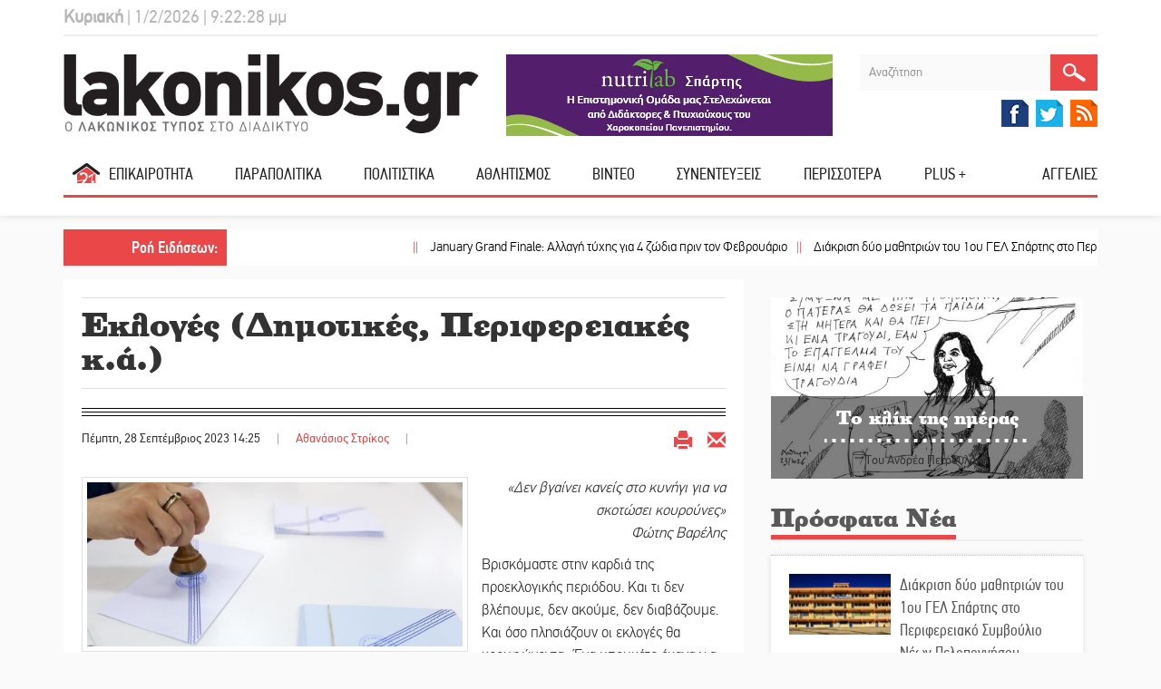

--- FILE ---
content_type: text/html; charset=utf-8
request_url: https://lakonikos.gr/arthra/item/168851-ekloges-dimotikes-perifereiakes-k-a
body_size: 50378
content:
<!DOCTYPE HTML>
<html prefix="og: http://ogp.me/ns#" lang="el-gr">
    <head>
    	<meta charset="utf-8">
    	<meta http-equiv="X-UA-Compatible" content="IE=edge">
		<meta name="viewport" content="width=device-width, initial-scale=1">
        <base href="https://lakonikos.gr/arthra/item/168851-ekloges-dimotikes-perifereiakes-k-a" />
	<meta http-equiv="content-type" content="text/html; charset=utf-8" />
	<meta name="keywords" content="Ειδήσεις, νέα, επικαιρότητα, σχόλια, παραπολιτικό περιεχόμενο από τη Λακωνία και την Πελοπόννησο" />
	<meta name="title" content="Εκλογές (Δημοτικές, Περιφερειακές κ.ά.)" />
	<meta property="og:url" content="https://lakonikos.gr/arthra/item/168851-ekloges-dimotikes-perifereiakes-k-a" />
	<meta property="og:title" content="Εκλογές (Δημοτικές, Περιφερειακές κ.ά.)" />
	<meta property="og:type" content="article" />
	<meta property="og:image" content="https://lakonikos.gr//media/k2/items/cache/d3a4a759b65342a2e5d2bd24c5357ea1_XL.jpg" />
	<meta name="image" content="https://lakonikos.gr/media/k2/items/cache/d3a4a759b65342a2e5d2bd24c5357ea1_M.jpg" />
	<meta property="og:description" content="&amp;laquo;&amp;Delta;&amp;epsilon;&amp;nu; &amp;beta;&amp;gamma;&amp;alpha;ί&amp;nu;&amp;epsilon;&amp;iota; &amp;kappa;&amp;alpha;&amp;nu;&amp;epsilon;ί&amp;sigmaf; &amp;sigma;&amp;tau;&amp;omicron; &amp;kappa;&amp;upsilon;&amp;nu;ή&amp;gamma;&amp;iota; &amp;gamma;&amp;iota;&amp;alpha; &amp;nu;&amp;alpha; &amp;sigma;&amp;kappa;&amp;omicron;&amp;tau;ώ&amp;sigma;&amp;epsilon;&amp;iota; &amp;kappa;&amp;omicron;&amp;upsilon;&amp;rho;&amp;omicron;ύ&amp;nu;&amp;epsilon;&amp;sigmaf;&amp;raquo;&amp;Phi;ώ&amp;tau;&amp;eta;&amp;sigmaf; &amp;Beta;&amp;alpha;&amp;rho;έ&amp;lambda;&amp;eta;&amp;sigmaf;
&amp;Beta;&amp;rho;&amp;iota;&amp;sigma;&amp;kappa;ό&amp;mu;&amp;alpha;&amp;sigma;&amp;tau;&amp;epsilon; &amp;sigma;&amp;tau;&amp;eta;&amp;nu; &amp;kappa;&amp;alpha;&amp;rho;&amp;delta;&amp;iota;ά &amp;tau;&amp;eta;&amp;sigmaf; &amp;pi;&amp;rho;&amp;omicron;&amp;epsilon;&amp;kappa;&amp;lambda;&amp;omicron;&amp;gamma;&amp;iota;&amp;kappa;ή&amp;sigmaf; &amp;pi;&amp;epsilon;&amp;rho;&amp;iota;ό&amp;delta;&amp;omicron;&amp;upsilon;. &amp;Kappa;&amp;alpha;&amp;iota; &amp;tau;&amp;iota; &amp;delta;&amp;epsilon;&amp;nu; &amp;beta;&amp;lambda;έ&amp;pi;&amp;omicron;&amp;upsilon;&amp;mu;&amp;epsilon;, &amp;delta;&amp;epsilon;&amp;nu; &amp;alpha;&amp;kappa;&amp;omicron;ύ&amp;mu;&amp;epsilon;, &amp;delta;&amp;epsilon;&amp;nu; &amp;delta;&amp;iota;&amp;alpha;&amp;beta;ά&amp;zeta;&amp;omicron;&amp;upsilon;&amp;mu;&amp;epsilon;. &amp;Kappa;&amp;alpha;&amp;iota; ό&amp;sigma;&amp;omicron; &amp;pi;&amp;lambda;&amp;eta;&amp;sigma;&amp;iota;ά&amp;zeta;&amp;omicron;&amp;upsilon;&amp;nu; &amp;omicron;&amp;iota; &amp;epsilon;&amp;kappa;&amp;lambda;&amp;omicron;&amp;gamma;έ&amp;sigmaf; &amp;theta;&amp;alpha; &amp;kappa;&amp;omicron;&amp;rho;&amp;upsilon;&amp;phi;ώ&amp;nu;&amp;omicron;&amp;nu;&amp;tau;&amp;alpha;&amp;iota;. Έ&amp;nu;&amp;alpha; &amp;mu;&amp;pi;&amp;omicron;&amp;upsilon;&amp;kappa;έ&amp;tau;&amp;omicron; έ&amp;kappa;&amp;alpha;&amp;nu;&amp;alpha; &amp;gamma;&amp;iota;&amp;alpha; &amp;alpha;&amp;rho;&amp;chi;ή &amp;tau;&amp;omicron;&amp;upsilon; &amp;sigma;&amp;eta;&amp;mu;&amp;epsilon;&amp;rho;&amp;iota;&amp;nu;&amp;omicron;ύ &amp;alpha;&amp;pi;ό &amp;tau;&amp;alpha; &amp;mu;έ&amp;chi;&amp;rho;&amp;iota; &amp;sigma;&amp;tau;&amp;iota;&amp;gamma;&amp;mu;ή&amp;sigmaf; &amp;lambda;&amp;epsilon;&amp;chi;&amp;theta;έ&amp;nu;&amp;tau;&amp;alpha; &amp;kappa;&amp;alpha;&amp;iota; &amp;sigma;&amp;alpha;&amp;sigmaf; &amp;tau;&amp;omicron; &amp;pi;&amp;rho;&amp;omicron;&amp;sigma;&amp;phi;έ&amp;rho;&amp;omega; &amp;gamma;&amp;iota;&amp;alpha; &amp;nu;&amp;alpha; &amp;epsilon;&amp;upsilon;&amp;theta;&amp;upsilon;&amp;mu;ή&amp;sigma;&amp;omicron;&amp;upsilon;&amp;mu;&amp;epsilon;. &amp;Nu;&amp;alpha; &amp;mu;&amp;alpha;&amp;lambda;&amp;alpha;&amp;kappa;ώ&amp;sigma;&amp;epsilon;&amp;iota; &amp;eta; &amp;psi;&amp;upsilon;&amp;chi;ή &amp;mu;&amp;alpha;&amp;sigmaf; &amp;alpha;&amp;pi;ό &amp;tau;&amp;alpha; &amp;kappa;&amp;alpha;&amp;kappa;ά &amp;pi;&amp;omicron;&amp;upsilon; &amp;alpha;&amp;kappa;&amp;omicron;ύ&amp;mu;&amp;epsilon;, &amp;delta;&amp;iota;ό&amp;tau;&amp;iota; &amp;pi;έ&amp;phi;&amp;tau;&amp;omicron;&amp;upsilon;&amp;mu;&amp;epsilon; &amp;nu;&amp;alpha; &amp;kappa;&amp;omicron;&amp;iota;&amp;mu;&amp;eta;&amp;theta;&amp;omicron;ύ&amp;mu;&amp;epsilon; &amp;kappa;&amp;alpha;&amp;iota; &amp;beta;&amp;lambda;έ&amp;pi;&amp;omicron;&amp;upsilon;&amp;mu;&amp;epsilon; &amp;epsilon;&amp;phi;&amp;iota;ά&amp;lambda;&amp;tau;&amp;epsilon;&amp;sigmaf;, &amp;xi;&amp;upsilon;&amp;pi;&amp;nu;ά&amp;mu;&amp;epsilon; &amp;tau;&amp;omicron; &amp;pi;&amp;rho;&amp;omega;ί &amp;kappa;&amp;alpha;&amp;iota; &amp;xi;&amp;upsilon;&amp;pi;&amp;nu;ά&amp;mu;&amp;epsilon; &amp;tau;&amp;rho;&amp;omicron;&amp;mu;&amp;alpha;&amp;gamma;&amp;mu;έ&amp;nu;&amp;omicron;&amp;iota;. &amp;Epsilon;&amp;lambda;ά&amp;tau;&amp;epsilon; &amp;lambda;&amp;omicron;&amp;iota;&amp;pi;ό&amp;nu; &amp;nu;&amp;alpha; &amp;xi;&amp;epsilon;&amp;sigma;&amp;kappa;ά&amp;sigma;&amp;omicron;&amp;upsilon;&amp;mu;&amp;epsilon;.&amp;nbsp;
&amp;Epsilon;&amp;mu;&amp;epsilon;ί&amp;sigmaf; &amp;theta;&amp;alpha; &amp;phi;&amp;tau;&amp;iota;ά&amp;xi;&amp;omicron;&amp;upsilon;&amp;mu;&amp;epsilon; &amp;sigma;ύ&amp;gamma;&amp;chi;&amp;rho;&amp;omicron;&amp;nu;&amp;omicron; &amp;Delta;ή&amp;mu;&amp;omicron;, &amp;lambda;&amp;epsilon;&amp;iota;&amp;tau;&amp;omicron;&amp;upsilon;&amp;rho;&amp;gamma;&amp;iota;&amp;kappa;ό, &amp;delta;&amp;upsilon;&amp;nu;&amp;alpha;&amp;mu;&amp;iota;&amp;kappa;ό, &amp;beta;&amp;iota;ώ&amp;sigma;&amp;iota;&amp;mu;&amp;omicron;. &amp;ndash; &amp;Theta;&amp;alpha; &amp;epsilon;ί&amp;mu;&amp;alpha;&amp;sigma;&amp;tau;&amp;epsilon; &amp;pi;ά&amp;nu;&amp;tau;&amp;alpha; &amp;kappa;&amp;omicron;&amp;nu;&amp;tau;ά &amp;sigma;&amp;tau;&amp;omicron; &amp;delta;&amp;eta;&amp;mu;ό&amp;tau;&amp;eta; &amp;mu;&amp;epsilon; &amp;delta;&amp;iota;&amp;alpha;&amp;phi;ά&amp;nu;&amp;epsilon;&amp;iota;&amp;alpha;. &amp;ndash; &amp;Sigma;ή&amp;mu;&amp;epsilon;&amp;rho;&amp;alpha; &amp;omicron; &amp;Delta;ή&amp;mu;&amp;omicron;&amp;sigmaf; &amp;alpha;&amp;pi;&amp;alpha;&amp;iota;&amp;tau;&amp;epsilon;ί &amp;alpha;&amp;nu;&amp;theta;&amp;rho;ώ&amp;pi;&amp;omicron;&amp;upsilon;&amp;sigmaf; &amp;mu;&amp;epsilon; ό&amp;rho;&amp;alpha;&amp;mu;&amp;alpha; (&amp;alpha;&amp;pi;ό &amp;omicron;&amp;rho;ά&amp;mu;&amp;alpha;&amp;tau;&amp;alpha;, &amp;kappa;&amp;omicron;&amp;iota;&amp;nu;ό &amp;sigma;ύ&amp;nu;&amp;theta;&amp;eta;&amp;mu;&amp;alpha; ό&amp;lambda;&amp;omega;&amp;nu; &amp;chi;&amp;rho;ό&amp;nu;&amp;iota;&amp;alpha; &amp;tau;ώ&amp;rho;&amp;alpha;, έ&amp;chi;&amp;omicron;&amp;upsilon;&amp;mu;&amp;epsilon; &amp;chi;&amp;omicron;&amp;rho;&amp;tau;ά&amp;sigma;&amp;epsilon;&amp;iota;). &amp;ndash; &amp;Epsilon;&amp;mu;&amp;epsilon;ί&amp;sigmaf; &amp;theta;έ&amp;tau;&amp;omicron;&amp;upsilon;&amp;mu;&amp;epsilon; &amp;tau;&amp;omicron;&amp;nu; &amp;epsilon;&amp;alpha;&amp;upsilon;&amp;tau;ό &amp;mu;&amp;alpha;&amp;sigmaf; &amp;psi;&amp;upsilon;&amp;chi;ή &amp;tau;&amp;epsilon; &amp;kappa;&amp;alpha;&amp;iota; &amp;sigma;ώ&amp;mu;&amp;alpha;&amp;tau;&amp;iota; &amp;sigma;&amp;tau;&amp;eta;&amp;nu; &amp;pi;&amp;rho;ό&amp;omicron;&amp;delta;&amp;omicron; &amp;tau;&amp;eta;&amp;sigmaf; &amp;pi;&amp;epsilon;&amp;rho;&amp;iota;&amp;omicron;&amp;chi;ή&amp;sigmaf;. &amp;ndash; &amp;Theta;&amp;alpha; &amp;epsilon;&amp;rho;&amp;gamma;&amp;alpha;&amp;sigma;&amp;tau;&amp;omicron;ύ&amp;mu;&amp;epsilon; &amp;sigma;&amp;upsilon;&amp;sigma;&amp;tau;&amp;eta;&amp;mu;&amp;alpha;&amp;tau;&amp;iota;&amp;kappa;ά &amp;gamma;&amp;iota;&amp;alpha; &amp;tau;&amp;omicron; &amp;kappa;&amp;alpha;&amp;lambda;ό &amp;tau;&amp;omega;&amp;nu; &amp;delta;&amp;eta;&amp;mu;&amp;omicron;&amp;tau;ώ&amp;nu;. &amp;ndash; &amp;Tau;&amp;omicron; &amp;mu; ό &amp;nu; &amp;omicron; &amp;pi;&amp;omicron;&amp;upsilon; &amp;mu;&amp;alpha;&amp;sigmaf; &amp;epsilon;&amp;nu;&amp;delta;&amp;iota;&amp;alpha;&amp;phi;έ&amp;rho;&amp;epsilon;&amp;iota; &amp;epsilon;ί&amp;nu;&amp;alpha;&amp;iota; &amp;nu;&amp;alpha; &amp;pi;&amp;rho;&amp;omicron;&amp;sigma;&amp;phi;έ&amp;rho;&amp;omicron;&amp;upsilon;&amp;mu;&amp;epsilon; (&amp;kappa;&amp;upsilon;&amp;rho;ί&amp;alpha;&amp;rho;&amp;chi;&amp;omicron; &amp;sigma;ύ&amp;nu;&amp;theta;&amp;eta;&amp;mu;&amp;alpha; ό&amp;lambda;&amp;omega;&amp;nu; &amp;epsilon;&amp;pi;ί&amp;sigma;&amp;eta;&amp;sigmaf; &amp;kappa;&amp;iota; &amp;alpha;&amp;nu; &amp;kappa;ά&amp;pi;&amp;omicron;&amp;iota;&amp;omicron;&amp;sigmaf; έ&amp;chi;&amp;epsilon;&amp;iota; &amp;alpha;&amp;nu;&amp;tau;ί&amp;rho;&amp;rho;&amp;eta;&amp;sigma;&amp;eta; &amp;phi;έ&amp;rho;&amp;nu;&amp;omicron;&amp;upsilon;&amp;nu; &amp;omega;&amp;sigmaf; &amp;epsilon;&amp;pi;&amp;iota;&amp;chi;&amp;epsilon;ί&amp;rho;&amp;eta;&amp;mu;&amp;alpha; &amp;kappa;ά&amp;tau;&amp;iota; &amp;lambda;ό&amp;gamma;&amp;iota;&amp;alpha; &amp;tau;&amp;omicron;&amp;upsilon; &amp;Sigma;ό&amp;lambda;&amp;omega;&amp;nu;&amp;omicron;&amp;sigmaf;, &amp;tau;&amp;alpha;&amp;iota;&amp;rho;&amp;iota;ά&amp;zeta;&amp;omicron;&amp;upsilon;&amp;nu; &amp;delta;&amp;epsilon;&amp;nu; &amp;tau;&amp;alpha;&amp;iota;&amp;rho;&amp;iota;ά&amp;zeta;&amp;omicron;&amp;upsilon;&amp;nu;, &amp;gamma;&amp;iota;&amp;alpha; &amp;laquo;&amp;tau;&amp;omicron;&amp;nu; ά&amp;chi;&amp;rho;&amp;eta;&amp;sigma;&amp;tau;&amp;omicron; &amp;pi;&amp;omicron;&amp;lambda;ί&amp;tau;&amp;eta;&amp;raquo; &amp;kappa;&amp;tau;&amp;lambda;, ό&amp;pi;&amp;omega;&amp;sigmaf; &amp;theta;&amp;alpha; &amp;kappa;ά&amp;nu;&amp;omicron;&amp;upsilon;&amp;nu; &amp;kappa;&amp;alpha;&amp;iota; &amp;tau;ώ&amp;rho;&amp;alpha;). &amp;ndash; &amp;Delta;&amp;epsilon;&amp;nu; &amp;theta;&amp;alpha; &amp;delta;&amp;iota;&amp;sigma;&amp;tau;ά&amp;sigma;&amp;omicron;&amp;upsilon;&amp;mu;&amp;epsilon; &amp;nu;&amp;alpha; &amp;sigma;&amp;upsilon;&amp;gamma;&amp;kappa;&amp;rho;&amp;omicron;&amp;upsilon;&amp;sigma;&amp;tau;&amp;omicron;ύ&amp;mu;&amp;epsilon; &amp;mu;&amp;epsilon; &amp;tau;&amp;iota;&amp;sigmaf; &amp;delta;&amp;iota;&amp;alpha;&amp;chi;&amp;rho;&amp;omicron;&amp;nu;&amp;iota;&amp;kappa;έ&amp;sigmaf; &amp;pi;&amp;alpha;&amp;theta;&amp;omicron;&amp;gamma;έ&amp;nu;&amp;epsilon;&amp;iota;&amp;epsilon;&amp;sigmaf;. &amp;ndash; &amp;Theta;&amp;alpha; &amp;phi;έ&amp;rho;&amp;omicron;&amp;upsilon;&amp;mu;&amp;epsilon; &amp;alpha;&amp;lambda;&amp;lambda;&amp;alpha;&amp;gamma;ή ό&amp;chi;&amp;iota; &amp;sigma;&amp;tau;&amp;alpha; &amp;lambda;ό&amp;gamma;&amp;iota;&amp;alpha; &amp;alpha;&amp;lambda;&amp;lambda;ά &amp;sigma;&amp;tau;&amp;eta;&amp;nu; &amp;pi;&amp;rho;ά&amp;xi;&amp;eta;. &amp;ndash; &amp;Alpha;&amp;lambda;&amp;lambda;ά&amp;zeta;&amp;omicron;&amp;upsilon;&amp;mu;&amp;epsilon; &amp;alpha;&amp;nu;&amp;tau;&amp;iota;&amp;lambda;ή&amp;psi;&amp;epsilon;&amp;iota;&amp;sigmaf;, &amp;alpha;&amp;lambda;&amp;lambda;ά&amp;zeta;&amp;omicron;&amp;upsilon;&amp;mu;&amp;epsilon; &amp;nu;&amp;omicron;&amp;omicron;&amp;tau;&amp;rho;&amp;omicron;&amp;pi;ί&amp;epsilon;&amp;sigmaf;. &amp;ndash; &amp;Epsilon;&amp;mu;&amp;epsilon;ί&amp;sigmaf; &amp;epsilon;ί&amp;mu;&amp;alpha;&amp;sigma;&amp;tau;&amp;epsilon; &amp;omicron;&amp;iota; &amp;epsilon;&amp;kappa;&amp;sigma;&amp;upsilon;&amp;gamma;&amp;chi;&amp;rho;&amp;omicron;&amp;nu;&amp;iota;&amp;sigma;&amp;tau;έ&amp;sigmaf; &amp;tau;&amp;epsilon;&amp;chi;&amp;nu;&amp;omicron;&amp;kappa;&amp;rho;ά&amp;tau;&amp;epsilon;&amp;sigmaf;, &amp;omicron;&amp;iota; &amp;pi;&amp;rho;&amp;omega;&amp;tau;&amp;alpha;&amp;gamma;&amp;omega;&amp;nu;&amp;iota;&amp;sigma;&amp;tau;έ&amp;sigmaf; &amp;tau;&amp;omicron;&amp;upsilon; &amp;alpha;ύ&amp;rho;&amp;iota;&amp;omicron;. &amp;ndash; Έ&amp;chi;&amp;omicron;&amp;upsilon;&amp;mu;&amp;epsilon; &amp;tau;&amp;eta; &amp;delta;&amp;iota;ά&amp;theta;&amp;epsilon;&amp;sigma;&amp;eta;, &amp;tau;&amp;omicron; &amp;sigma;&amp;chi;έ&amp;delta;&amp;iota;&amp;omicron; &amp;kappa;&amp;alpha;&amp;iota; &amp;tau;&amp;omicron;&amp;nu; &amp;tau;&amp;rho;ό&amp;pi;&amp;omicron; &amp;nu;&amp;alpha; &amp;kappa;ά&amp;nu;&amp;omicron;&amp;upsilon;&amp;mu;&amp;epsilon; &amp;tau;&amp;eta;&amp;nu; &amp;Pi;&amp;epsilon;&amp;rho;&amp;iota;&amp;phi;έ&amp;rho;&amp;epsilon;&amp;iota;&amp;alpha; &amp;pi;&amp;rho;ό&amp;tau;&amp;upsilon;&amp;pi;&amp;omicron; &amp;gamma;&amp;iota;&amp;alpha; &amp;tau;&amp;eta;&amp;nu; &amp;Epsilon;&amp;upsilon;&amp;rho;ώ&amp;pi;&amp;eta; (ή &amp;tau;&amp;omicron; &amp;Delta;ή&amp;mu;&amp;omicron; &amp;epsilon;&amp;upsilon;&amp;rho;&amp;omega;&amp;pi;&amp;alpha;ϊ&amp;kappa;ό &amp;pi;&amp;rho;ό&amp;tau;&amp;upsilon;&amp;pi;&amp;omicron;). &amp;ndash; &amp;Nu;&amp;alpha; &amp;kappa;&amp;rho;&amp;alpha;&amp;tau;ή&amp;sigma;&amp;omicron;&amp;upsilon;&amp;mu;&amp;epsilon; &amp;tau;&amp;omicron;&amp;upsilon;&amp;sigmaf; &amp;nu;έ&amp;omicron;&amp;upsilon;&amp;sigmaf; &amp;kappa;&amp;alpha;&amp;iota; &amp;tau;&amp;iota;&amp;sigmaf; &amp;nu;έ&amp;epsilon;&amp;sigmaf;. &amp;Epsilon;ί&amp;mu;&amp;alpha;&amp;sigma;&amp;tau;&amp;epsilon; &amp;alpha;&amp;pi;&amp;omicron;&amp;phi;&amp;alpha;&amp;sigma;&amp;iota;&amp;sigma;&amp;mu;έ&amp;nu;&amp;omicron;&amp;iota; &amp;nu;&amp;alpha; &amp;sigma;&amp;pi;ά&amp;sigma;&amp;omicron;&amp;upsilon;&amp;mu;&amp;epsilon; &amp;alpha;&amp;upsilon;&amp;gamma;ά. &amp;Delta;&amp;iota;&amp;alpha;&amp;tau;&amp;epsilon;&amp;theta;&amp;epsilon;&amp;iota;&amp;mu;έ&amp;nu;&amp;omicron;&amp;iota; &amp;nu;&amp;alpha; &amp;gamma;ί&amp;nu;&amp;omicron;&amp;upsilon;&amp;mu;&amp;epsilon; &amp;alpha;&amp;kappa;ό&amp;mu;&amp;alpha; &amp;kappa;&amp;alpha;&amp;iota; &amp;delta;&amp;upsilon;&amp;sigma;ά&amp;rho;&amp;epsilon;&amp;sigma;&amp;tau;&amp;omicron;&amp;iota;. &amp;Nu;&amp;alpha; &amp;kappa;ά&amp;nu;&amp;omicron;&amp;upsilon;&amp;mu;&amp;epsilon; ά&amp;lambda;&amp;mu;&amp;alpha; &amp;sigma;&amp;tau;&amp;omicron; &amp;mu;έ&amp;lambda;&amp;lambda;&amp;omicron;&amp;nu;. &amp;Nu;&amp;alpha; &amp;pi;ά&amp;mu;&amp;epsilon; &amp;mu;&amp;pi;&amp;rho;&amp;omicron;&amp;sigma;&amp;tau;ά (&amp;beta;έ&amp;beta;&amp;alpha;&amp;iota;&amp;alpha; &amp;mu;&amp;pi;&amp;rho;&amp;omicron;&amp;sigma;&amp;tau;ά &amp;theta;&amp;alpha; &amp;pi;ά&amp;mu;&amp;epsilon;. &amp;Tau;&amp;iota; &amp;pi;ί&amp;sigma;&amp;omega; &amp;theta;&amp;alpha; &amp;pi;ά&amp;mu;&amp;epsilon;, &amp;sigma;&amp;tau;&amp;eta;&amp;nu; &amp;pi;&amp;rho;&amp;omicron; &amp;Chi;&amp;rho;&amp;iota;&amp;sigma;&amp;tau;&amp;omicron;ύ &amp;epsilon;&amp;pi;&amp;omicron;&amp;chi;ή;)
Ά&amp;lambda;&amp;lambda;&amp;omicron;&amp;sigmaf; &amp;upsilon;&amp;pi;ό&amp;sigma;&amp;chi;&amp;epsilon;&amp;tau;&amp;alpha;&amp;iota; ό&amp;tau;&amp;iota; &amp;theta;&amp;alpha; &amp;delta;&amp;eta;&amp;mu;&amp;iota;&amp;omicron;&amp;upsilon;&amp;rho;&amp;gamma;ή&amp;sigma;&amp;epsilon;&amp;iota; &amp;sigma;ύ&amp;gamma;&amp;chi;&amp;rho;&amp;omicron;&amp;nu;&amp;eta;, έ&amp;xi;&amp;upsilon;&amp;pi;&amp;nu;&amp;eta;, &amp;psi;&amp;eta;&amp;phi;&amp;iota;&amp;alpha;&amp;kappa;ή &amp;Pi;&amp;epsilon;&amp;lambda;&amp;omicron;&amp;pi;ό&amp;nu;&amp;nu;&amp;eta;&amp;sigma;&amp;omicron; &amp;kappa;&amp;alpha;&amp;iota; &amp;kappa;ά&amp;nu;&amp;epsilon;&amp;iota; &amp;lambda;ό&amp;gamma;&amp;omicron; &amp;gamma;&amp;iota;&amp;alpha; &amp;epsilon;&amp;upsilon;&amp;phi;&amp;upsilon;ή &amp;tau;&amp;eta;&amp;lambda;&amp;epsilon;ϊ&amp;alpha;&amp;tau;&amp;rho;&amp;iota;&amp;kappa;ή, &amp;epsilon;&amp;upsilon;&amp;phi;&amp;upsilon;ή &amp;gamma;&amp;epsilon;&amp;omega;&amp;rho;&amp;gamma;ί&amp;alpha;, &amp;epsilon;&amp;upsilon;&amp;phi;&amp;upsilon;ή &amp;tau;&amp;omicron;&amp;upsilon;&amp;rho;&amp;iota;&amp;sigma;&amp;mu;ό, &amp;epsilon;&amp;upsilon;&amp;phi;&amp;upsilon;ή &amp;epsilon;&amp;pi;&amp;iota;&amp;chi;&amp;epsilon;&amp;iota;&amp;rho;&amp;eta;&amp;mu;&amp;alpha;&amp;tau;&amp;iota;&amp;kappa;ό&amp;tau;&amp;eta;&amp;tau;&amp;alpha;&amp;hellip; (&amp;tau;&amp;omicron;&amp;upsilon;&amp;tau;έ&amp;sigma;&amp;tau;&amp;iota;&amp;nu; &amp;pi;ά&amp;rho;&amp;tau;&amp;epsilon; &amp;kappa;&amp;alpha;&amp;iota; &amp;mu;&amp;alpha;&amp;sigma;ά&amp;tau;&amp;epsilon; &amp;omicron;&amp;mu;ί&amp;chi;&amp;lambda;&amp;eta;). Ά&amp;lambda;&amp;lambda;&amp;omicron;&amp;sigmaf;: &amp;Gamma;&amp;iota;&amp;alpha; &amp;mu;&amp;alpha;&amp;sigmaf; &amp;omicron; &amp;pi;&amp;rho;&amp;omega;&amp;tau;&amp;omicron;&amp;gamma;&amp;epsilon;&amp;nu;ή&amp;sigmaf; &amp;tau;&amp;omicron;&amp;mu;έ&amp;alpha;&amp;sigmaf; &amp;alpha;&amp;pi;&amp;omicron;&amp;tau;&amp;epsilon;&amp;lambda;&amp;epsilon;ί &amp;beta;&amp;alpha;&amp;sigma;&amp;iota;&amp;kappa;ή &amp;pi;&amp;rho;&amp;omicron;&amp;tau;&amp;epsilon;&amp;rho;&amp;alpha;&amp;iota;ό&amp;tau;&amp;eta;&amp;tau;&amp;alpha; &amp;sigma;&amp;tau;&amp;eta;&amp;nu; &amp;pi;&amp;rho;&amp;omicron;&amp;sigma;&amp;pi;ά&amp;theta;&amp;epsilon;&amp;iota;&amp;alpha; &amp;nu;&amp;alpha; &amp;gamma;ί&amp;nu;&amp;epsilon;&amp;iota; &amp;eta; &amp;pi;&amp;epsilon;&amp;rho;&amp;iota;&amp;phi;έ&amp;rho;&amp;epsilon;&amp;iota;&amp;alpha; &amp;pi;&amp;rho;ό&amp;tau;&amp;upsilon;&amp;pi;&amp;omicron; &amp;sigma;&amp;epsilon; ό&amp;lambda;&amp;omicron;&amp;upsilon;&amp;sigmaf; &amp;tau;&amp;omicron;&amp;upsilon;&amp;sigmaf; &amp;tau;&amp;omicron;&amp;mu;&amp;epsilon;ί&amp;sigmaf; &amp;kappa;&amp;alpha;&amp;iota; &amp;mu;&amp;iota;&amp;lambda;&amp;omicron;ύ&amp;nu; &amp;gamma;&amp;iota;&amp;alpha; &amp;sigma;&amp;tau;&amp;iota;&amp;beta;&amp;alpha;&amp;rho;ά &amp;chi;έ&amp;rho;&amp;iota;&amp;alpha; &amp;pi;&amp;omicron;&amp;upsilon; &amp;delta;&amp;iota;&amp;alpha;&amp;theta;έ&amp;tau;&amp;omicron;&amp;upsilon;&amp;nu; &amp;kappa;&amp;alpha;&amp;iota; &amp;theta;&amp;alpha; &amp;omicron;&amp;delta;&amp;eta;&amp;gamma;ή&amp;sigma;&amp;omicron;&amp;upsilon;&amp;nu; &amp;tau;&amp;omicron; &amp;sigma;&amp;kappa;ά&amp;phi;&amp;omicron;&amp;sigmaf; &amp;sigma;&amp;epsilon; &amp;laquo;&amp;alpha;&amp;sigma;&amp;phi;&amp;alpha;&amp;lambda;ή &amp;nu;&amp;epsilon;&amp;rho;ά&amp;raquo;. &amp;Theta;&amp;alpha; &amp;sigma;&amp;eta;&amp;kappa;ώ&amp;sigma;&amp;omicron;&amp;upsilon;&amp;nu; &amp;tau;&amp;alpha; &amp;mu;&amp;alpha;&amp;nu;ί&amp;kappa;&amp;iota;&amp;alpha; &amp;kappa;&amp;alpha;&amp;iota; &amp;theta;&amp;alpha; &amp;pi;&amp;iota;ά&amp;sigma;&amp;omicron;&amp;upsilon;&amp;nu; &amp;delta;&amp;omicron;&amp;upsilon;&amp;lambda;&amp;epsilon;&amp;iota;ά &amp;alpha;&amp;pi;ό &amp;tau;&amp;eta;&amp;nu; &amp;pi;&amp;rho;ώ&amp;tau;&amp;eta; &amp;eta;&amp;mu;έ&amp;rho;&amp;alpha;. &amp;Theta;&amp;alpha; &amp;alpha;&amp;pi;&amp;omicron;&amp;gamma;&amp;epsilon;&amp;iota;ώ&amp;sigma;&amp;omicron;&amp;upsilon;&amp;nu; &amp;tau;&amp;eta;&amp;nu; &amp;alpha;&amp;nu;ά&amp;pi;&amp;tau;&amp;upsilon;&amp;xi;&amp;eta;. Έ&amp;chi;&amp;omicron;&amp;upsilon;&amp;nu; &amp;sigma;&amp;chi;έ&amp;delta;&amp;iota;&amp;omicron; &amp;kappa;&amp;alpha;&amp;iota; &amp;gamma;&amp;iota;&amp;alpha; &amp;tau;&amp;omicron;&amp;upsilon;&amp;sigmaf; &amp;nu;έ&amp;omicron;&amp;upsilon;&amp;sigmaf; &amp;pi;&amp;omicron;&amp;upsilon; &amp;pi;ή&amp;rho;&amp;alpha;&amp;nu; &amp;tau;&amp;omicron;&amp;nu; &amp;omicron;&amp;mu;&amp;mu;&amp;alpha;&amp;tau;&amp;iota;ώ&amp;nu; &amp;tau;&amp;omicron;&amp;upsilon;&amp;sigmaf; &amp;kappa;&amp;alpha;&amp;iota; &amp;theta;&amp;alpha; &amp;tau;&amp;omicron;&amp;upsilon;&amp;sigmaf; &amp;phi;έ&amp;rho;&amp;omicron;&amp;upsilon;&amp;nu; ό&amp;lambda;&amp;omicron;&amp;upsilon;&amp;sigmaf; (&amp;omicron;)&amp;pi;ί&amp;sigma;&amp;omega;, &amp;gamma;&amp;iota;&amp;alpha;&amp;tau;ί, &amp;kappa;&amp;alpha;&amp;theta;ώ&amp;sigmaf; &amp;lambda;έ&amp;nu;&amp;epsilon;, &amp;upsilon;&amp;pi;ά&amp;rho;&amp;chi;&amp;omicron;&amp;upsilon;&amp;nu; &amp;epsilon;&amp;upsilon;&amp;kappa;&amp;alpha;&amp;iota;&amp;rho;ί&amp;epsilon;&amp;sigmaf; &amp;gamma;&amp;iota;&amp;alpha; ό&amp;lambda;&amp;omicron;&amp;upsilon;&amp;sigmaf; &amp;kappa;&amp;alpha;&amp;iota; &amp;alpha;&amp;nu; &amp;delta;&amp;epsilon;&amp;nu; &amp;upsilon;&amp;pi;ά&amp;rho;&amp;chi;&amp;omicron;&amp;upsilon;&amp;nu; &amp;alpha;&amp;upsilon;&amp;tau;&amp;omicron;ί &amp;theta;&amp;alpha; &amp;tau;&amp;iota;&amp;sigmaf; &amp;delta;&amp;eta;&amp;mu;&amp;iota;&amp;omicron;&amp;upsilon;&amp;rho;&amp;gamma;ή&amp;sigma;&amp;omicron;&amp;upsilon;&amp;nu;. &amp;Theta;&amp;alpha; &amp;alpha;&amp;nu;&amp;alpha;&amp;sigma;&amp;tau;&amp;rho;έ&amp;psi;&amp;omicron;&amp;upsilon;&amp;nu; &amp;tau;&amp;eta;&amp;nu; &amp;epsilon;&amp;rho;ή&amp;mu;&amp;omega;&amp;sigma;&amp;eta; &amp;tau;&amp;eta;&amp;sigmaf; &amp;upsilon;&amp;pi;&amp;alpha;ί&amp;theta;&amp;rho;&amp;omicron;&amp;upsilon; &amp;kappa;&amp;alpha;&amp;iota; &amp;tau;&amp;eta;&amp;nu; &amp;pi;&amp;lambda;&amp;eta;&amp;theta;&amp;upsilon;&amp;sigma;&amp;mu;&amp;iota;&amp;alpha;&amp;kappa;ή &amp;sigma;&amp;upsilon;&amp;rho;&amp;rho;ί&amp;kappa;&amp;nu;&amp;omega;&amp;sigma;&amp;eta;, &amp;gamma;&amp;iota;&amp;alpha;&amp;tau;ί &amp;laquo;&amp;epsilon;&amp;mu;&amp;epsilon;ί&amp;sigmaf;, &amp;tau;ί &amp;nu;&amp;alpha; &amp;kappa;ά&amp;nu;&amp;omicron;&amp;upsilon;&amp;mu;&amp;epsilon;, &amp;epsilon;ί&amp;mu;&amp;alpha;&amp;sigma;&amp;tau;&amp;epsilon; &amp;gamma;&amp;epsilon;&amp;nu;&amp;nu;&amp;eta;&amp;mu;έ&amp;nu;&amp;omicron;&amp;iota; &amp;alpha;&amp;gamma;&amp;omega;&amp;nu;&amp;iota;&amp;sigma;&amp;tau;έ&amp;sigmaf;&amp;raquo; (&amp;tau;έ&amp;tau;&amp;omicron;&amp;iota;&amp;alpha; &amp;sigma;&amp;epsilon;&amp;mu;&amp;nu;ό&amp;tau;&amp;eta;&amp;tau;&amp;alpha; &amp;kappa;&amp;alpha;&amp;iota; &amp;tau;&amp;alpha;&amp;pi;&amp;epsilon;&amp;iota;&amp;nu;&amp;omicron;&amp;phi;&amp;rho;&amp;omicron;&amp;sigma;ύ&amp;nu;&amp;eta;). Ά&amp;lambda;&amp;lambda;&amp;omicron;&amp;sigmaf; &amp;pi;ά&amp;epsilon;&amp;iota; &amp;pi;&amp;epsilon;&amp;rho;&amp;iota;&amp;omicron;&amp;delta;&amp;epsilon;ί&amp;alpha; &amp;kappa;&amp;alpha;&amp;iota; &amp;pi;&amp;alpha;ί&amp;zeta;&amp;epsilon;&amp;iota; &amp;mu;&amp;pi;ά&amp;lambda;&amp;alpha; &amp;gamma;&amp;iota;&amp;alpha; &amp;psi;&amp;eta;&amp;phi;&amp;omicron;&amp;theta;&amp;eta;&amp;rho;ί&amp;alpha;. Ά&amp;lambda;&amp;lambda;&amp;eta; &amp;laquo;έ&amp;chi;&amp;omega; ό&amp;rho;&amp;alpha;&amp;mu;&amp;alpha; &amp;kappa;&amp;alpha;&amp;iota; &amp;tau;&amp;omicron;&amp;lambda;&amp;mu;ά&amp;omega; &amp;nu;&amp;alpha; &amp;mu;&amp;iota;&amp;lambda;ά&amp;omega; &amp;gamma;&amp;iota;&amp;rsquo; &amp;alpha;&amp;upsilon;&amp;tau;ό&amp;raquo;, &amp;mu;&amp;epsilon; &amp;phi;&amp;omicron;&amp;rho;&amp;epsilon;&amp;mu;έ&amp;nu;&amp;alpha; &amp;tau;&amp;alpha; &amp;gamma;ά&amp;nu;&amp;tau;&amp;iota;&amp;alpha; &amp;tau;&amp;omicron;&amp;upsilon; &amp;mu;&amp;pi;&amp;omicron;&amp;xi; &amp;epsilon;&amp;pi;&amp;iota;&amp;delta;&amp;epsilon;&amp;iota;&amp;kappa;&amp;nu;ύ&amp;epsilon;&amp;iota; &amp;tau;&amp;iota;&amp;sigmaf; &amp;delta;&amp;upsilon;&amp;nu;ά&amp;mu;&amp;epsilon;&amp;iota;&amp;sigmaf; &amp;tau;&amp;eta;&amp;sigmaf; &amp;kappa;&amp;alpha;&amp;iota; &amp;delta;ί&amp;nu;&amp;epsilon;&amp;iota; &amp;tau;&amp;omicron;&amp;nu; &amp;lambda;ό&amp;gamma;&amp;omicron; &amp;sigma;&amp;tau;&amp;omicron;&amp;nu; &amp;upsilon;&amp;iota;ό &amp;pi;&amp;omicron;&amp;upsilon; &amp;pi;&amp;rho;&amp;omicron;&amp;tau;&amp;rho;έ&amp;pi;&amp;epsilon;&amp;iota; &amp;nu;&amp;alpha; &amp;alpha;&amp;nu;&amp;alpha;&amp;delta;&amp;epsilon;ί&amp;xi;&amp;omicron;&amp;upsilon;&amp;nu; &amp;nu;&amp;iota;&amp;kappa;ή&amp;tau;&amp;rho;&amp;iota;&amp;alpha; &amp;tau;&amp;eta; &amp;mu;&amp;alpha;&amp;mu;ά, &amp;epsilon;&amp;nu;ώ ά&amp;lambda;&amp;lambda;&amp;eta; &amp;mu;&amp;iota;&amp;lambda;ά&amp;epsilon;&amp;iota; &amp;gamma;&amp;iota;&amp;alpha; &amp;laquo;έ&amp;xi;&amp;upsilon;&amp;pi;&amp;nu;&amp;epsilon;&amp;sigmaf; &amp;pi;ό&amp;lambda;&amp;epsilon;&amp;iota;&amp;sigmaf;&amp;raquo;, &amp;laquo;έ&amp;xi;&amp;upsilon;&amp;pi;&amp;nu;&amp;epsilon;&amp;sigmaf; &amp;tau;&amp;epsilon;&amp;chi;&amp;nu;&amp;omicron;&amp;lambda;&amp;omicron;&amp;gamma;ί&amp;epsilon;&amp;sigmaf;&amp;raquo;, &amp;alpha;&amp;kappa;ό&amp;mu;&amp;alpha; &amp;kappa;&amp;alpha;&amp;iota; &amp;gamma;&amp;iota;&amp;alpha; &amp;laquo;έ&amp;xi;&amp;upsilon;&amp;pi;&amp;nu;&amp;epsilon;&amp;sigmaf; &amp;delta;&amp;iota;&amp;alpha;&amp;beta;ά&amp;sigma;&amp;epsilon;&amp;iota;&amp;sigmaf;&amp;raquo;, &amp;laquo;έ&amp;xi;&amp;upsilon;&amp;pi;&amp;nu;&amp;omicron;&amp;upsilon;&amp;sigmaf; &amp;omicron;&amp;delta;&amp;eta;&amp;gamma;&amp;omicron;ύ&amp;sigmaf; &amp;pi;ό&amp;lambda;&amp;eta;&amp;sigmaf;&amp;raquo;, &amp;laquo;έ&amp;xi;&amp;upsilon;&amp;pi;&amp;nu;&amp;omicron;&amp;upsilon;&amp;sigmaf; &amp;mu;&amp;epsilon;&amp;tau;&amp;rho;&amp;eta;&amp;tau;έ&amp;sigmaf;&amp;raquo; (ό&amp;pi;&amp;omega;&amp;sigmaf; &amp;laquo;έ&amp;xi;&amp;upsilon;&amp;pi;&amp;nu;&amp;epsilon;&amp;sigmaf; &amp;beta;ό&amp;mu;&amp;beta;&amp;epsilon;&amp;sigmaf;&amp;raquo; &amp;pi;&amp;omicron;&amp;upsilon; &amp;sigma;&amp;kappa;&amp;omicron;&amp;tau;ώ&amp;nu;&amp;omicron;&amp;upsilon;&amp;nu; &amp;mu;ό&amp;nu;&amp;omicron; ό,&amp;tau;&amp;iota; &amp;alpha;&amp;nu;&amp;alpha;&amp;pi;&amp;nu;έ&amp;epsilon;&amp;iota;, &amp;lambda;&amp;epsilon;&amp;sigmaf; &amp;kappa;&amp;alpha;&amp;iota; &amp;tau;&amp;omicron; &amp;mu;&amp;upsilon;&amp;alpha;&amp;lambda;ό &amp;tau;&amp;omicron;&amp;upsilon; &amp;alpha;&amp;nu;&amp;theta;&amp;rho;ώ&amp;pi;&amp;omicron;&amp;upsilon; &amp;delta;&amp;epsilon;&amp;nu; έ&amp;gamma;&amp;iota;&amp;nu;&amp;epsilon; &amp;pi;&amp;alpha;&amp;rho;ά &amp;gamma;&amp;iota;&amp;alpha; &amp;tau;&amp;omicron; &amp;kappa;&amp;alpha;&amp;kappa;ό), &amp;laquo;&amp;omicron;&amp;rho;&amp;alpha;&amp;mu;&amp;alpha;&amp;tau;&amp;iota;&amp;kappa;ά &amp;sigma;&amp;chi;έ&amp;delta;&amp;iota;&amp;alpha;&amp;raquo;, &amp;laquo;&amp;psi;&amp;eta;&amp;phi;&amp;iota;&amp;alpha;&amp;kappa;έ&amp;sigmaf; &amp;Alpha;&amp;pi;έ&amp;lambda;&amp;lambda;&amp;epsilon;&amp;sigmaf;&amp;raquo;, &amp;laquo;&amp;pi;ά&amp;rho;&amp;kappa;&amp;alpha; &amp;tau;&amp;sigma;έ&amp;pi;&amp;eta;&amp;sigmaf;&amp;raquo;, &amp;upsilon;&amp;pi;ό&amp;sigma;&amp;chi;&amp;omicron;&amp;nu;&amp;tau;&amp;alpha;&amp;iota; &amp;nu;&amp;alpha; &amp;iota;&amp;delta;&amp;rho;ύ&amp;sigma;&amp;omicron;&amp;upsilon;&amp;nu; &amp;mu;&amp;iota;&amp;alpha; &amp;delta;&amp;epsilon;&amp;kappa;ά&amp;delta;&amp;alpha; &amp;mu;&amp;omicron;&amp;upsilon;&amp;sigma;&amp;epsilon;ί&amp;alpha;, ό&amp;pi;&amp;omega;&amp;sigmaf; &amp;lambda;&amp;alpha;ϊ&amp;kappa;ή&amp;sigmaf; &amp;tau;έ&amp;chi;&amp;nu;&amp;eta;&amp;sigmaf;, &amp;epsilon;&amp;iota;&amp;kappa;&amp;omicron;&amp;nu;&amp;iota;&amp;kappa;ή&amp;sigmaf; &amp;pi;&amp;rho;&amp;alpha;&amp;gamma;&amp;mu;&amp;alpha;&amp;tau;&amp;iota;&amp;kappa;ό&amp;tau;&amp;eta;&amp;tau;&amp;alpha;&amp;sigmaf;, &amp;tau;&amp;omicron;&amp;pi;&amp;iota;&amp;kappa;ή&amp;sigmaf; &amp;mu;&amp;omicron;&amp;upsilon;&amp;sigma;&amp;iota;&amp;kappa;ή&amp;sigmaf;, &amp;lambda;&amp;alpha;&amp;kappa;ώ&amp;nu;&amp;omega;&amp;nu; &amp;alpha;&amp;gamma;&amp;omega;&amp;nu;&amp;iota;&amp;sigma;&amp;tau;ώ&amp;nu;, &amp;Sigma;&amp;pi;ά&amp;rho;&amp;tau;&amp;alpha;&amp;theta;&amp;lambda;&amp;omicron;&amp;nu; &amp;kappa;.ά. (&amp;Alpha;&amp;lambda;ή&amp;theta;&amp;epsilon;&amp;iota;&amp;alpha;, &amp;gamma;&amp;iota;&amp;alpha;&amp;tau;ί &amp;upsilon;&amp;pi;ό&amp;sigma;&amp;chi;&amp;omicron;&amp;nu;&amp;tau;&amp;alpha;&amp;iota; &amp;pi;&amp;rho;ά&amp;gamma;&amp;mu;&amp;alpha;&amp;tau;&amp;alpha; &amp;alpha;&amp;phi;&amp;omicron;ύ &amp;gamma;&amp;nu;&amp;omega;&amp;rho;ί&amp;zeta;&amp;omicron;&amp;upsilon;&amp;nu; ό&amp;tau;&amp;iota; &amp;tau;ί&amp;pi;&amp;omicron;&amp;tau;&amp;alpha; &amp;delta;&amp;epsilon;&amp;nu; &amp;theta;&amp;alpha; &amp;gamma;ί&amp;nu;&amp;epsilon;&amp;iota;; &amp;Eta; &amp;pi;&amp;omicron;&amp;iota;ό&amp;tau;&amp;eta;&amp;tau;&amp;alpha; &amp;tau;&amp;omega;&amp;nu; &amp;lambda;ό&amp;gamma;&amp;omega;&amp;nu; &amp;kappa;&amp;rho;ί&amp;nu;&amp;epsilon;&amp;tau;&amp;alpha;&amp;iota; &amp;alpha;&amp;pi;ό &amp;tau;&amp;omicron; &amp;pi;ό&amp;sigma;&amp;eta; &amp;alpha;&amp;lambda;ή&amp;theta;&amp;epsilon;&amp;iota;&amp;alpha; &amp;kappa;&amp;rho;ύ&amp;beta;&amp;omicron;&amp;upsilon;&amp;nu; &amp;mu;έ&amp;sigma;&amp;alpha; &amp;tau;&amp;omicron;&amp;upsilon;&amp;sigmaf;). &amp;Kappa;&amp;alpha;&amp;iota; &amp;phi;&amp;upsilon;&amp;sigma;&amp;iota;&amp;kappa;ά &amp;sigma;&amp;tau;&amp;omicron; &amp;sigma;ύ&amp;nu;&amp;omicron;&amp;lambda;ό &amp;tau;&amp;omicron;&amp;upsilon;&amp;sigmaf; &amp;sigma;&amp;chi;&amp;epsilon;&amp;delta;ό&amp;nu; &amp;omicron;&amp;iota; &amp;sigma;&amp;upsilon;&amp;nu;&amp;delta;&amp;upsilon;&amp;alpha;&amp;sigma;&amp;mu;&amp;omicron;ί, &amp;kappa;ά&amp;pi;&amp;omicron;&amp;upsilon; 1300 &amp;sigma;&amp;rsquo; ό&amp;lambda;&amp;eta; &amp;tau;&amp;eta; &amp;Chi;ώ&amp;rho;&amp;alpha; &amp;ndash; &amp;pi;ώ&amp;sigmaf; &amp;sigma;&amp;epsilon; &amp;pi;ό&amp;lambda;&amp;epsilon;&amp;iota;&amp;sigmaf; &amp;tau;&amp;omega;&amp;nu; 20 &amp;chi;&amp;iota;&amp;lambda;&amp;iota;ά&amp;delta;&amp;omega;&amp;nu; &amp;kappa;&amp;alpha;&amp;tau;&amp;epsilon;&amp;beta;&amp;alpha;ί&amp;nu;&amp;omicron;&amp;upsilon;&amp;nu; 5-6 &amp;sigma;&amp;upsilon;&amp;nu;&amp;delta;&amp;upsilon;&amp;alpha;&amp;sigma;&amp;mu;&amp;omicron;ί &amp;tau;&amp;omega;&amp;nu; 150 &amp;upsilon;&amp;pi;&amp;omicron;&amp;psi;&amp;eta;&amp;phi;ί&amp;omega;&amp;nu; έ&amp;kappa;&amp;alpha;&amp;sigma;&amp;tau;&amp;omicron;&amp;sigmaf;; &amp;ndash; &amp;kappa;&amp;alpha;&amp;pi;&amp;epsilon;&amp;lambda;&amp;omega;&amp;mu;έ&amp;nu;&amp;omicron;&amp;iota; &amp;alpha;&amp;pi;ό &amp;tau;&amp;eta;&amp;nu; &amp;kappa;&amp;epsilon;&amp;nu;&amp;tau;&amp;rho;&amp;iota;&amp;kappa;ή &amp;delta;&amp;iota;&amp;omicron;ί&amp;kappa;&amp;eta;&amp;sigma;&amp;eta; &amp;kappa;&amp;alpha;&amp;iota; &amp;epsilon;&amp;xi;&amp;omicron;&amp;upsilon;&amp;sigma;ί&amp;alpha; &amp;kappa;&amp;alpha;&amp;iota; &amp;tau;&amp;alpha; &amp;kappa;ό&amp;mu;&amp;mu;&amp;alpha;&amp;tau;&amp;alpha; &amp;kappa;&amp;alpha;&amp;iota; &amp;tau;&amp;omicron; &amp;epsilon;&amp;pi;&amp;iota;&amp;delta;&amp;epsilon;&amp;iota;&amp;kappa;&amp;nu;ύ&amp;omicron;&amp;upsilon;&amp;nu; &amp;mu;&amp;epsilon; &amp;kappa;&amp;alpha;&amp;mu;ά&amp;rho;&amp;iota; (&amp;kappa;&amp;alpha;&amp;tau;ά &amp;tau;&amp;alpha; &amp;lambda;&amp;omicron;&amp;iota;&amp;pi;ά &amp;alpha;&amp;upsilon;&amp;tau;&amp;omicron;&amp;delta;&amp;iota;&amp;omicron;ί&amp;kappa;&amp;eta;&amp;sigma;&amp;eta; &amp;kappa;&amp;alpha;&amp;iota; ό&amp;chi;&amp;iota; &amp;upsilon;&amp;pi;&amp;omicron;&amp;delta;&amp;iota;&amp;omicron;ί&amp;kappa;&amp;eta;&amp;sigma;&amp;eta;). &amp;Theta;&amp;epsilon;&amp;rho;&amp;mu;&amp;omicron;ί &amp;upsilon;&amp;pi;&amp;omicron;&amp;sigma;&amp;tau;&amp;eta;&amp;rho;&amp;iota;&amp;kappa;&amp;tau;έ&amp;sigmaf; &amp;tau;&amp;omicron;&amp;upsilon; &amp;epsilon;&amp;nu;ό&amp;sigmaf; &amp;pi;&amp;rho;ώ&amp;eta;&amp;nu; &amp;kappa;&amp;alpha;&amp;iota; &amp;nu;&amp;upsilon;&amp;nu; &amp;pi;&amp;rho;&amp;omega;&amp;theta;&amp;upsilon;&amp;pi;&amp;omicron;&amp;upsilon;&amp;rho;&amp;gamma;&amp;omicron;ί, &amp;sigma;&amp;tau;&amp;alpha; &amp;epsilon;&amp;gamma;&amp;kappa;&amp;alpha;ί&amp;nu;&amp;iota;&amp;alpha; &amp;epsilon;&amp;kappa;&amp;lambda;&amp;omicron;&amp;gamma;&amp;iota;&amp;kappa;ώ&amp;nu; &amp;kappa;έ&amp;nu;&amp;tau;&amp;rho;&amp;omega;&amp;nu; &amp;upsilon;&amp;pi;&amp;omicron;&amp;upsilon;&amp;rho;&amp;gamma;&amp;omicron;ί ή &amp;kappa;&amp;omicron;&amp;mu;&amp;mu;&amp;alpha;&amp;tau;&amp;iota;&amp;kappa;ά &amp;sigma;&amp;tau;&amp;epsilon;&amp;lambda;έ&amp;chi;&amp;eta;. &amp;Alpha;&amp;phi;ή&amp;sigma;&amp;tau;&amp;epsilon; &amp;pi;&amp;iota;&amp;alpha; &amp;tau;&amp;omicron;&amp;nu; &amp;delta;&amp;iota;&amp;alpha;&amp;delta;&amp;iota;&amp;kappa;&amp;tau;&amp;upsilon;&amp;alpha;&amp;kappa;ό &amp;pi;&amp;upsilon;&amp;rho;&amp;epsilon;&amp;tau;ό ό&amp;pi;&amp;omicron;&amp;upsilon; &amp;epsilon;&amp;kappa;&amp;epsilon;ί &amp;beta;&amp;gamma;&amp;alpha;ί&amp;nu;&amp;omicron;&amp;upsilon;&amp;nu; &amp;kappa;&amp;alpha;&amp;iota; ά&amp;pi;&amp;lambda;&amp;upsilon;&amp;tau;&amp;alpha; &amp;sigma;&amp;tau;&amp;eta; &amp;phi;ό&amp;rho;&amp;alpha;, &amp;gamma;ί&amp;nu;&amp;epsilon;&amp;tau;&amp;alpha;&amp;iota; &amp;lambda;ό&amp;gamma;&amp;omicron;&amp;sigmaf; &amp;gamma;&amp;iota;&amp;alpha; &amp;laquo;&amp;eta;&amp;lambda;&amp;iota;&amp;kappa;&amp;iota;&amp;alpha;&amp;kappa;ό &amp;rho;&amp;alpha;&amp;tau;&amp;sigma;&amp;iota;&amp;sigma;&amp;mu;ό&amp;raquo; &amp;mu;&amp;epsilon;&amp;tau;ά &amp;tau;&amp;omicron;&amp;upsilon; &amp;sigma;&amp;chi;&amp;epsilon;&amp;tau;&amp;iota;&amp;kappa;&amp;omicron;ύ &amp;sigma;&amp;epsilon;&amp;xi;&amp;iota;&amp;sigma;&amp;mu;&amp;omicron;ύ &amp;kappa;&amp;lambda;&amp;pi;, &amp;kappa;&amp;lambda;&amp;pi;. &amp;Kappa;&amp;alpha;&amp;iota; &amp;phi;&amp;upsilon;&amp;sigma;&amp;iota;&amp;kappa;ά ό&amp;lambda;&amp;omicron;&amp;iota; &amp;tau;&amp;omicron;&amp;upsilon;&amp;sigmaf;, &amp;mu;&amp;eta;&amp;delta;&amp;epsilon;&amp;nu;ό&amp;sigmaf; &amp;epsilon;&amp;xi;&amp;alpha;&amp;iota;&amp;rho;&amp;omicron;&amp;upsilon;&amp;mu;έ&amp;nu;&amp;omicron;&amp;upsilon;, &amp;kappa;&amp;alpha;&amp;tau;&amp;epsilon;&amp;beta;&amp;alpha;ί&amp;nu;&amp;omicron;&amp;upsilon;&amp;nu;, &amp;lambda;έ&amp;nu;&amp;epsilon;, &amp;sigma;&amp;tau;&amp;iota;&amp;sigmaf; &amp;epsilon;&amp;kappa;&amp;lambda;&amp;omicron;&amp;gamma;έ&amp;sigmaf; &amp;kappa;&amp;alpha;&amp;iota; &amp;kappa;ά&amp;nu;&amp;omicron;&amp;upsilon;&amp;nu; ό,&amp;tau;&amp;iota; &amp;kappa;ά&amp;nu;&amp;omicron;&amp;upsilon;&amp;nu; &amp;gamma;&amp;iota;&amp;alpha;&amp;tau;ί έ&amp;chi;&amp;omicron;&amp;upsilon;&amp;nu; ό&amp;rho;&amp;alpha;&amp;mu;&amp;alpha; &amp;kappa;&amp;alpha;&amp;iota; &amp;theta;έ&amp;lambda;&amp;omicron;&amp;upsilon;&amp;nu; &amp;nu;&amp;alpha; &amp;pi;&amp;rho;&amp;omicron;&amp;sigma;&amp;phi;έ&amp;rho;&amp;omicron;&amp;upsilon;&amp;nu;. (&amp;Alpha;&amp;kappa;ό&amp;mu;&amp;alpha; &amp;kappa;&amp;alpha;&amp;iota; &amp;upsilon;&amp;pi;&amp;omicron;&amp;psi;ή&amp;phi;&amp;iota;&amp;omicron;&amp;sigmaf; &amp;pi;&amp;omicron;&amp;upsilon; &amp;epsilon;ί&amp;nu;&amp;alpha;&amp;iota; 102 &amp;epsilon;&amp;tau;ώ&amp;nu; &amp;nu;&amp;alpha; &amp;pi;&amp;rho;&amp;omicron;&amp;sigma;&amp;phi;έ&amp;rho;&amp;epsilon;&amp;iota; &amp;theta;έ&amp;lambda;&amp;epsilon;&amp;iota;, &amp;gamma;&amp;iota;&amp;alpha;&amp;tau;ί έ&amp;chi;&amp;epsilon;&amp;iota; ό&amp;rho;&amp;alpha;&amp;mu;&amp;alpha; &amp;omicron; ά&amp;nu;&amp;theta;&amp;rho;&amp;omega;&amp;pi;&amp;omicron;&amp;sigmaf;!) &amp;Kappa;&amp;alpha;&amp;iota; &amp;epsilon;&amp;delta;ώ &amp;mu;&amp;iota;&amp;lambda;ά&amp;mu;&amp;epsilon; &amp;gamma;&amp;iota;&amp;alpha; &amp;delta;&amp;iota;&amp;alpha;&amp;delta;&amp;epsilon;&amp;delta;&amp;omicron;&amp;mu;έ&amp;nu;&amp;eta; &amp;epsilon;&amp;pi;&amp;iota;&amp;delta;&amp;eta;&amp;mu;ί&amp;alpha; &amp;kappa;&amp;alpha;&amp;iota; &amp;epsilon;&amp;gamma;&amp;kappa;&amp;epsilon;&amp;phi;&amp;alpha;&amp;lambda;&amp;iota;&amp;kappa;ή &amp;alpha;&amp;nu;&amp;omega;&amp;mu;&amp;alpha;&amp;lambda;ί&amp;alpha;, &amp;mu;&amp;epsilon;&amp;gamma;ά&amp;lambda;&amp;eta; &amp;alpha;&amp;rho;&amp;rho;ώ&amp;sigma;&amp;tau;&amp;iota;&amp;alpha; &amp;kappa;&amp;alpha;&amp;iota; &amp;alpha;&amp;pi;&amp;omicron;&amp;lambda;έ&amp;mu;&amp;eta;&amp;tau;&amp;eta; &amp;eta; &amp;pi;&amp;omicron;&amp;lambda;&amp;iota;&amp;tau;&amp;iota;&amp;kappa;ή, &amp;pi;&amp;omicron;&amp;upsilon; ό&amp;sigma;&amp;omicron;&amp;iota; &amp;tau;&amp;eta;&amp;nu; έ&amp;chi;&amp;omicron;&amp;upsilon;&amp;nu; &amp;tau;&amp;eta; &amp;lambda;έ&amp;nu;&amp;epsilon; &amp;laquo;&amp;delta;&amp;eta;&amp;mu;&amp;omicron;&amp;kappa;&amp;rho;&amp;alpha;&amp;tau;&amp;iota;&amp;kappa;ή &amp;delta;&amp;iota;&amp;alpha;&amp;delta;&amp;iota;&amp;kappa;&amp;alpha;&amp;sigma;ί&amp;alpha;&amp;raquo;. &amp;Kappa;&amp;alpha;&amp;iota; &amp;gamma;&amp;epsilon;&amp;nu;&amp;iota;&amp;kappa;ά &amp;upsilon;&amp;pi;ό&amp;sigma;&amp;chi;&amp;omicron;&amp;nu;&amp;tau;&amp;alpha;&amp;iota; ό&amp;tau;&amp;iota; &amp;theta;&amp;alpha; &amp;kappa;ά&amp;nu;&amp;omicron;&amp;upsilon;&amp;nu; &amp;epsilon;&amp;kappa;&amp;epsilon;ί&amp;nu;&amp;alpha; &amp;pi;&amp;omicron;&amp;upsilon; &amp;epsilon;ί&amp;chi;&amp;alpha;&amp;nu; &amp;xi;&amp;alpha;&amp;nu;&amp;alpha;ϋ&amp;pi;&amp;omicron;&amp;sigma;&amp;chi;&amp;epsilon;&amp;theta;&amp;epsilon;ί &amp;omicron;&amp;iota; &amp;pi;&amp;epsilon;&amp;rho;&amp;iota;&amp;sigma;&amp;sigma;ό&amp;tau;&amp;epsilon;&amp;rho;&amp;omicron;&amp;iota; &amp;kappa;&amp;alpha;&amp;iota; &amp;delta;&amp;epsilon;&amp;nu; έ&amp;kappa;&amp;alpha;&amp;nu;&amp;alpha;&amp;nu; &amp;tau;ό&amp;sigma;&amp;alpha; &amp;chi;&amp;rho;ό&amp;nu;&amp;iota;&amp;alpha;.&amp;nbsp;
&amp;Phi;&amp;upsilon;&amp;sigma;&amp;iota;&amp;kappa;ά &amp;pi;&amp;omicron;&amp;lambda;ύ &amp;pi;&amp;iota;&amp;omicron; &amp;tau;&amp;omicron;&amp;nu;&amp;iota;&amp;sigma;&amp;mu;έ&amp;nu;&amp;alpha; &amp;tau;&amp;alpha; &amp;lambda;έ&amp;nu;&amp;epsilon; &amp;omicron;&amp;iota; &amp;upsilon;&amp;pi;&amp;omicron;&amp;psi;ή&amp;phi;&amp;iota;&amp;omicron;&amp;iota; &amp;sigma;&amp;omega;&amp;tau;ή&amp;rho;&amp;epsilon;&amp;sigmaf; ό&amp;lambda;&amp;omega;&amp;nu; &amp;tau;&amp;omega;&amp;nu; &amp;epsilon;&amp;kappa;&amp;lambda;&amp;omicron;&amp;gamma;ώ&amp;nu; &amp;kappa;&amp;alpha;&amp;iota; ό&amp;lambda;&amp;omega;&amp;nu; &amp;tau;&amp;omega;&amp;nu; &amp;epsilon;&amp;pi;&amp;omicron;&amp;chi;ώ&amp;nu;. &amp;Kappa;&amp;alpha;&amp;iota; &amp;beta;&amp;epsilon;&amp;beta;&amp;alpha;ί&amp;omega;&amp;sigmaf; &amp;omicron;&amp;iota; &amp;epsilon;&amp;kappa;ά&amp;sigma;&amp;tau;&amp;omicron;&amp;tau;&amp;epsilon; &amp;epsilon;&amp;kappa;&amp;lambda;&amp;omicron;&amp;gamma;έ&amp;sigmaf; &amp;epsilon;ί&amp;nu;&amp;alpha;&amp;iota; &amp;pi;ά&amp;nu;&amp;tau;&amp;omicron;&amp;tau;&amp;epsilon; &amp;omicron;&amp;iota; &amp;kappa;&amp;rho;&amp;iota;&amp;sigma;&amp;iota;&amp;mu;ό&amp;tau;&amp;epsilon;&amp;rho;&amp;epsilon;&amp;sigmaf;, &amp;alpha;&amp;phi;&amp;omicron;ύ &amp;delta;&amp;iota;&amp;alpha;&amp;kappa;&amp;upsilon;&amp;beta;&amp;epsilon;ύ&amp;epsilon;&amp;tau;&amp;alpha;&amp;iota; &amp;tau;&amp;omicron; &amp;mu;έ&amp;lambda;&amp;lambda;&amp;omicron;&amp;nu; &amp;tau;&amp;omicron;&amp;upsilon; &amp;tau;ό&amp;pi;&amp;omicron;&amp;upsilon;, &amp;tau;&amp;eta;&amp;sigmaf; &amp;pi;&amp;alpha;&amp;tau;&amp;rho;ί&amp;delta;&amp;omicron;&amp;sigmaf; &amp;kappa;&amp;iota; &amp;alpha;&amp;upsilon;&amp;tau;&amp;omicron;ί &amp;gamma;&amp;iota;&amp;rsquo; &amp;alpha;&amp;upsilon;&amp;tau;ό &amp;gamma;&amp;epsilon;&amp;nu;&amp;nu;ή&amp;theta;&amp;eta;&amp;kappa;&amp;alpha;&amp;nu;, &amp;nu;&amp;alpha; &amp;mu;&amp;alpha;&amp;sigmaf; &amp;sigma;ώ&amp;sigma;&amp;omicron;&amp;upsilon;&amp;nu;. &amp;Kappa;&amp;alpha;&amp;iota; &amp;kappa;ά&amp;theta;&amp;epsilon; &amp;phi;&amp;omicron;&amp;rho;ά &amp;pi;&amp;omicron;&amp;upsilon; &amp;tau;&amp;alpha; &amp;alpha;&amp;kappa;&amp;omicron;ύ&amp;omega; (&amp;omicron;&amp;iota; ά&amp;nu;&amp;theta;&amp;rho;&amp;omega;&amp;pi;&amp;omicron;&amp;iota; &amp;pi;&amp;omicron;&amp;upsilon; &amp;tau;&amp;alpha; &amp;lambda;έ&amp;nu;&amp;epsilon; έ&amp;chi;&amp;omicron;&amp;upsilon;&amp;nu; &amp;tau;&amp;eta;&amp;nu; &amp;alpha;ί&amp;sigma;&amp;theta;&amp;eta;&amp;sigma;&amp;eta; &amp;tau;&amp;omicron;&amp;upsilon; &amp;gamma;&amp;epsilon;&amp;lambda;&amp;omicron;ί&amp;omicron;&amp;upsilon;;) έ&amp;rho;&amp;chi;&amp;epsilon;&amp;tau;&amp;alpha;&amp;iota; &amp;sigma;&amp;tau;&amp;alpha; &amp;chi;&amp;epsilon;ί&amp;lambda;&amp;eta; &amp;tau;&amp;omicron; &amp;tau;&amp;eta;&amp;sigmaf; &amp;alpha;&amp;omicron;&amp;iota;&amp;delta;&amp;omicron;ύ &amp;pi;&amp;omicron;&amp;upsilon; &amp;sigma;&amp;iota;&amp;gamma;&amp;omicron;&amp;psi;&amp;iota;&amp;theta;&amp;upsilon;&amp;rho;ί&amp;zeta;&amp;omega; &amp;kappa;&amp;iota;ό&amp;lambda;&amp;alpha;&amp;sigmaf; &amp;kappa;ό&amp;psi;&amp;epsilon; &amp;kappa;ά&amp;tau;&amp;iota;, &amp;kappa;ό&amp;psi;&amp;epsilon; &amp;kappa;ά&amp;tau;&amp;iota;, &amp;kappa;ό&amp;psi;&amp;epsilon;&amp;sigma;&amp;alpha;&amp;nu; &amp;pi;&amp;omicron;&amp;lambda;&amp;lambda;ά, &amp;pi;&amp;alpha;&amp;iota;&amp;delta;ί &amp;mu;&amp;omicron;&amp;upsilon;, &amp;mu;&amp;alpha;&amp;sigmaf; &amp;tau;&amp;alpha; &amp;lambda;&amp;epsilon;&amp;sigmaf; &amp;alpha;&amp;pi;ό&amp;psi;&amp;epsilon;&amp;kappa;&amp;alpha;&amp;iota; &amp;tau;&amp;omicron; &amp;tau;&amp;omicron;&amp;upsilon; &amp;sigma;&amp;tau;&amp;omicron;&amp;chi;&amp;alpha;&amp;sigma;&amp;tau;ή &amp;pi;&amp;omicron;&amp;upsilon; &amp;pi;&amp;rho;&amp;omicron;έ&amp;tau;&amp;alpha;&amp;xi;&amp;alpha; &amp;kappa;&amp;alpha;&amp;iota; &amp;lambda;έ&amp;gamma;&amp;epsilon;&amp;tau;&amp;alpha;&amp;iota; &amp;pi;&amp;iota;&amp;alpha; &amp;sigma;&amp;alpha;&amp;nu; &amp;pi;&amp;alpha;&amp;rho;&amp;omicron;&amp;iota;&amp;mu;ί&amp;alpha;: &amp;laquo;&amp;Delta;&amp;epsilon;&amp;nu; &amp;beta;&amp;gamma;&amp;alpha;ί&amp;nu;&amp;epsilon;&amp;iota; &amp;kappa;&amp;alpha;&amp;nu;&amp;epsilon;ί&amp;sigmaf; &amp;sigma;&amp;tau;&amp;omicron; &amp;kappa;&amp;upsilon;&amp;nu;ή&amp;gamma;&amp;iota; &amp;gamma;&amp;iota;&amp;alpha; &amp;nu;&amp;alpha; &amp;sigma;&amp;kappa;&amp;omicron;&amp;tau;ώ&amp;sigma;&amp;epsilon;&amp;iota; &amp;kappa;&amp;omicron;&amp;upsilon;&amp;rho;&amp;omicron;ύ&amp;nu;&amp;epsilon;&amp;sigmaf;&amp;raquo;. &amp;Pi;&amp;omicron;&amp;upsilon; &amp;tau;&amp;iota; &amp;theta;έ&amp;lambda;&amp;epsilon;&amp;iota; &amp;nu;&amp;alpha; &amp;pi;&amp;epsilon;&amp;iota; &amp;omicron; &amp;pi;&amp;omicron;&amp;iota;&amp;eta;&amp;tau;ή&amp;sigmaf;;&amp;nbsp;
&amp;Beta;&amp;gamma;&amp;alpha;ί&amp;nu;&amp;epsilon;&amp;iota; &amp;omicron; &amp;kappa;&amp;upsilon;&amp;nu;&amp;eta;&amp;gamma;ό&amp;sigmaf; &amp;sigma;&amp;tau;&amp;omicron; &amp;kappa;&amp;upsilon;&amp;nu;ή&amp;gamma;&amp;iota;. &amp;Delta;&amp;epsilon;&amp;nu; &amp;beta;&amp;rho;ί&amp;sigma;&amp;kappa;&amp;epsilon;&amp;iota; &amp;lambda;&amp;alpha;&amp;gamma;ό; &amp;Rho;ί&amp;chi;&amp;nu;&amp;epsilon;&amp;iota; &amp;sigma;&amp;tau;&amp;eta;&amp;nu; &amp;pi;έ&amp;rho;&amp;delta;&amp;iota;&amp;kappa;&amp;alpha;. &amp;Delta;&amp;epsilon;&amp;nu; &amp;beta;&amp;rho;ί&amp;sigma;&amp;kappa;&amp;epsilon;&amp;iota; &amp;pi;έ&amp;rho;&amp;delta;&amp;iota;&amp;kappa;&amp;alpha;; &amp;Rho;ί&amp;chi;&amp;nu;&amp;epsilon;&amp;iota; &amp;sigma;&amp;tau;&amp;omicron;&amp;nu; &amp;kappa;ό&amp;tau;&amp;sigma;&amp;upsilon;&amp;phi;&amp;alpha;. &amp;Delta;&amp;epsilon;&amp;nu; &amp;beta;&amp;rho;ί&amp;sigma;&amp;kappa;&amp;epsilon;&amp;iota; &amp;kappa;ό&amp;tau;&amp;sigma;&amp;upsilon;&amp;phi;&amp;alpha;; &amp;Rho;ί&amp;chi;&amp;nu;&amp;epsilon;&amp;iota; &amp;sigma;&amp;tau;&amp;eta;&amp;nu; &amp;tau;&amp;sigma;ί&amp;chi;&amp;lambda;&amp;alpha;. &amp;Delta;&amp;epsilon;&amp;nu; &amp;beta;&amp;rho;ί&amp;sigma;&amp;kappa;&amp;epsilon;&amp;iota; &amp;omicron;ύ&amp;tau;&amp;epsilon; &amp;tau;&amp;sigma;ί&amp;chi;&amp;lambda;&amp;alpha;; &amp;Rho;ί&amp;chi;&amp;nu;&amp;epsilon;&amp;iota; &amp;sigma;&amp;tau;&amp;omicron;&amp;nu; &amp;kappa;&amp;omicron;&amp;kappa;&amp;kappa;&amp;iota;&amp;nu;&amp;omicron;&amp;lambda;&amp;alpha;ί&amp;mu;&amp;eta;. &amp;Sigma;&amp;epsilon; έ&amp;nu;&amp;alpha; &amp;mu;&amp;iota;&amp;kappa;&amp;rho;ό &amp;pi;&amp;omicron;&amp;upsilon;&amp;lambda;ά&amp;kappa;&amp;iota; &amp;pi;&amp;omicron;&amp;upsilon; &amp;epsilon;ί&amp;nu;&amp;alpha;&amp;iota; ό&amp;lambda;&amp;omicron; &amp;kappa;&amp;iota; ό&amp;lambda;&amp;omicron; &amp;mu;&amp;iota;&amp;alpha; &amp;mu;&amp;pi;&amp;alpha;&amp;lambda;ί&amp;tau;&amp;sigma;&amp;alpha; &amp;pi;&amp;omicron;ύ&amp;pi;&amp;omicron;&amp;upsilon;&amp;lambda;&amp;alpha; &amp;mu;&amp;iota;&amp;kappa;&amp;rho;ό&amp;tau;&amp;epsilon;&amp;rho;&amp;eta; &amp;alpha;&amp;pi;ό &amp;rsquo;&amp;kappa;&amp;epsilon;ί&amp;nu;&amp;eta; &amp;tau;&amp;omicron;&amp;upsilon; &amp;pi;&amp;iota;&amp;nu;&amp;kappa; &amp;pi;&amp;omicron;&amp;gamma;&amp;kappa;. &amp;Sigma;&amp;tau;&amp;eta;&amp;nu; &amp;kappa;&amp;omicron;&amp;upsilon;&amp;rho;&amp;omicron;ύ&amp;nu;&amp;alpha; &amp;pi;ά&amp;nu;&amp;tau;&amp;omega;&amp;sigmaf; &amp;delta;&amp;epsilon;&amp;nu; &amp;rho;ί&amp;chi;&amp;nu;&amp;epsilon;&amp;iota; &amp;pi;&amp;omicron;&amp;tau;έ. &amp;Alpha;&amp;kappa;ό&amp;mu;&amp;alpha; &amp;kappa;&amp;iota; &amp;alpha;&amp;nu; &amp;theta;έ&amp;lambda;&amp;epsilon;&amp;iota; &amp;nu;&amp;alpha; &amp;epsilon;&amp;xi;&amp;alpha;&amp;sigma;&amp;kappa;&amp;eta;&amp;theta;&amp;epsilon;ί &amp;sigma;&amp;tau;&amp;omicron; &amp;sigma;&amp;eta;&amp;mu;ά&amp;delta;&amp;iota;, &amp;theta;&amp;alpha; &amp;beta;ά&amp;lambda;&amp;epsilon;&amp;iota; έ&amp;nu;&amp;alpha;&amp;nu; &amp;pi;&amp;alpha;&amp;lambda;&amp;iota;&amp;omicron;&amp;nu;&amp;tau;&amp;epsilon;&amp;nu;&amp;epsilon;&amp;kappa;έ, έ&amp;nu;&amp;alpha; &amp;pi;&amp;alpha;&amp;lambda;&amp;iota;ό&amp;mu;&amp;pi;&amp;rho;&amp;iota;&amp;kappa;&amp;omicron; &amp;nu;&amp;rsquo; &amp;alpha;&amp;kappa;&amp;omicron;ύ&amp;sigma;&amp;epsilon;&amp;iota; &amp;kappa;&amp;alpha;&amp;iota; &amp;tau;&amp;omicron; &amp;theta;ό&amp;rho;&amp;upsilon;&amp;beta;&amp;omicron;, &amp;theta;&amp;alpha; &amp;mu;&amp;epsilon;&amp;tau;&amp;rho;ή&amp;sigma;&amp;epsilon;&amp;iota; &amp;kappa;&amp;alpha;&amp;iota; &amp;tau;&amp;iota;&amp;sigmaf; &amp;tau;&amp;rho;ύ&amp;pi;&amp;epsilon;&amp;sigmaf; &amp;alpha;&amp;pi;ό &amp;tau;&amp;alpha; &amp;sigma;&amp;kappa;ά&amp;gamma;&amp;iota;&amp;alpha; &amp;gamma;&amp;iota;&amp;alpha; &amp;nu;&amp;alpha; &amp;laquo;&amp;gamma;&amp;rho;&amp;alpha;&amp;delta;ά&amp;rho;&amp;epsilon;&amp;iota;&amp;raquo; &amp;tau;&amp;eta; &amp;sigma;&amp;kappa;&amp;omicron;&amp;pi;&amp;epsilon;&amp;upsilon;&amp;tau;&amp;iota;&amp;kappa;ή &amp;tau;&amp;omicron;&amp;upsilon; &amp;delta;&amp;epsilon;&amp;iota;&amp;nu;ό&amp;tau;&amp;eta;&amp;tau;&amp;alpha;, &amp;theta;&amp;alpha; &amp;tau;&amp;alpha; &amp;kappa;ά&amp;nu;&amp;epsilon;&amp;iota; ό&amp;lambda;&amp;rsquo; &amp;alpha;&amp;upsilon;&amp;tau;ά ή &amp;alpha;&amp;pi;ό &amp;alpha;&amp;nu;&amp;omega;&amp;mu;&amp;alpha;&amp;lambda;ί&amp;alpha; &amp;theta;&amp;alpha; &amp;rho;ί&amp;xi;&amp;epsilon;&amp;iota; &amp;sigma;&amp;tau;&amp;eta;&amp;nu; &amp;pi;&amp;iota;&amp;nu;&amp;alpha;&amp;kappa;ί&amp;delta;&amp;alpha; &amp;tau;&amp;eta;&amp;sigmaf; &amp;tau;&amp;rho;&amp;omicron;&amp;chi;&amp;alpha;ί&amp;alpha;&amp;sigmaf;, &amp;sigma;&amp;tau;&amp;eta;&amp;nu; &amp;kappa;&amp;omicron;&amp;upsilon;&amp;rho;&amp;omicron;ύ&amp;nu;&amp;alpha; &amp;pi;ά&amp;nu;&amp;tau;&amp;omega;&amp;sigmaf; &amp;delta;&amp;epsilon;&amp;nu; &amp;theta;&amp;alpha; &amp;rho;ί&amp;xi;&amp;epsilon;&amp;iota;, &amp;alpha;&amp;kappa;ό&amp;mu;&amp;alpha; &amp;kappa;&amp;iota; &amp;alpha;&amp;nu; &amp;epsilon;ί&amp;nu;&amp;alpha;&amp;iota; &amp;mu;&amp;pi;&amp;alpha;&amp;rho;&amp;omicron;&amp;upsilon;&amp;tau;&amp;iota;&amp;alpha;&amp;sigma;&amp;mu;έ&amp;nu;&amp;omicron;&amp;sigmaf; &amp;gamma;&amp;iota;&amp;alpha; &amp;nu;&amp;alpha; &amp;xi;&amp;epsilon;&amp;theta;&amp;upsilon;&amp;mu;ά&amp;nu;&amp;epsilon;&amp;iota; &amp;kappa;&amp;iota; &amp;alpha;&amp;sigmaf; &amp;sigma;&amp;kappa;&amp;omicron;ύ&amp;zeta;&amp;epsilon;&amp;iota; &amp;eta; &amp;kappa;&amp;omicron;&amp;upsilon;&amp;rho;&amp;omicron;ύ&amp;nu;&amp;alpha; &amp;pi;ά&amp;nu;&amp;omega; &amp;alpha;&amp;pi;ό &amp;tau;&amp;omicron; &amp;kappa;&amp;epsilon;&amp;phi;ά&amp;lambda;&amp;iota; &amp;tau;&amp;omicron;&amp;upsilon; ή &amp;kappa;ά&amp;theta;&amp;epsilon;&amp;tau;&amp;alpha;&amp;iota; &amp;sigma;&amp;tau;&amp;omicron; &amp;kappa;&amp;lambda;&amp;alpha;&amp;rho;ί &amp;alpha;&amp;pi;έ&amp;nu;&amp;alpha;&amp;nu;&amp;tau;&amp;iota;. &amp;Delta;&amp;epsilon;&amp;nu; &amp;lambda;έ&amp;epsilon;&amp;iota;: &amp;tau;ώ&amp;rho;&amp;alpha; &amp;theta;&amp;alpha; &amp;sigma;&amp;epsilon; &amp;phi;&amp;tau;&amp;iota;ά&amp;xi;&amp;omega;, &amp;mu;&amp;omega;&amp;rho;ή &amp;pi;&amp;omicron;&amp;upsilon;&amp;tau;ά&amp;nu;&amp;alpha; &amp;kappa;&amp;alpha;&amp;rho;&amp;alpha;&amp;kappa;ά&amp;xi;&amp;alpha;. &amp;Delta;&amp;epsilon;&amp;nu; &amp;tau;&amp;omicron; &amp;lambda;έ&amp;epsilon;&amp;iota; &amp;kappa;&amp;alpha;&amp;iota; &amp;delta;&amp;epsilon;&amp;nu; &amp;tau;&amp;eta;&amp;sigmaf; &amp;rho;ί&amp;chi;&amp;nu;&amp;epsilon;&amp;iota; &amp;kappa;&amp;alpha;ί&amp;tau;&amp;omicron;&amp;iota; &amp;kappa;&amp;alpha;&amp;iota; &amp;sigma;&amp;tau;ό&amp;chi;&amp;omicron;&amp;sigmaf; ά&amp;rho;&amp;iota;&amp;sigma;&amp;tau;&amp;omicron;&amp;sigmaf; &amp;epsilon;ί&amp;nu;&amp;alpha;&amp;iota; &amp;kappa;&amp;alpha;&amp;iota; &amp;lambda;ό&amp;gamma;&amp;omicron;&amp;sigmaf; &amp;omega;&amp;phi;έ&amp;lambda;&amp;epsilon;&amp;iota;&amp;alpha;&amp;sigmaf; &amp;kappa;&amp;alpha;&amp;iota; &amp;mu;ά&amp;lambda;&amp;iota;&amp;sigma;&amp;tau;&amp;alpha; &amp;gamma;&amp;epsilon;&amp;nu;&amp;iota;&amp;kappa;ό&amp;tau;&amp;epsilon;&amp;rho;&amp;eta;&amp;sigmaf; &amp;upsilon;&amp;pi;ά&amp;rho;&amp;chi;&amp;epsilon;&amp;iota; &amp;alpha;&amp;pi;ό &amp;tau;&amp;iota;&amp;sigmaf; &amp;kappa;&amp;omicron;&amp;upsilon;&amp;rho;&amp;omicron;ύ&amp;nu;&amp;epsilon;&amp;sigmaf;. &amp;Gamma;&amp;iota;&amp;alpha;&amp;tau;ί ά&amp;rho;&amp;alpha;&amp;gamma;&amp;epsilon;; &amp;Tau;&amp;omicron; &amp;sigma;&amp;kappa;&amp;epsilon;&amp;phi;&amp;tau;ή&amp;kappa;&amp;alpha;&amp;mu;&amp;epsilon; &amp;pi;&amp;omicron;&amp;tau;έ;&amp;nbsp;
&amp;Kappa;&amp;alpha;&amp;iota; ό&amp;mu;&amp;omega;&amp;sigmaf; &amp;eta; &amp;alpha;&amp;pi;ά&amp;nu;&amp;tau;&amp;eta;&amp;sigma;&amp;eta; &amp;epsilon;ί&amp;nu;&amp;alpha;&amp;iota; &amp;tau;ό&amp;sigma;&amp;omicron; &amp;alpha;&amp;pi;&amp;lambda;ή. &amp;Gamma;&amp;iota;&amp;alpha;&amp;tau;ί &amp;delta;&amp;epsilon;&amp;nu; έ&amp;chi;&amp;epsilon;&amp;iota; ό&amp;phi;&amp;epsilon;&amp;lambda;&amp;omicron;&amp;sigmaf; &amp;alpha;&amp;tau;&amp;omicron;&amp;mu;&amp;iota;&amp;kappa;ό. &amp;Omicron;ύ&amp;tau;&amp;epsilon; &amp;kappa;&amp;alpha;&amp;nu; &amp;tau;&amp;eta;&amp;nu; &amp;iota;&amp;kappa;&amp;alpha;&amp;nu;&amp;omicron;&amp;pi;&amp;omicron;ί&amp;eta;&amp;sigma;&amp;eta; &amp;pi;&amp;omicron;&amp;upsilon; &amp;nu;&amp;iota;ώ&amp;theta;&amp;epsilon;&amp;iota; &amp;omicron; &amp;kappa;&amp;upsilon;&amp;nu;&amp;eta;&amp;gamma;ό&amp;sigmaf;, ό&amp;tau;&amp;alpha;&amp;nu; &amp;gamma;&amp;upsilon;&amp;rho;ί&amp;zeta;&amp;epsilon;&amp;iota; &amp;kappa;&amp;alpha;&amp;mu;&amp;alpha;&amp;rho;&amp;omega;&amp;tau;ό&amp;sigmaf; &amp;mu;&amp;epsilon; &amp;tau;&amp;alpha; &amp;tau;&amp;rho;ό&amp;pi;&amp;alpha;&amp;iota;ά &amp;tau;&amp;omicron;&amp;upsilon; &amp;kappa;&amp;alpha;&amp;iota; &amp;epsilon;ί&amp;nu;&amp;alpha;&amp;iota; &amp;sigma;&amp;alpha; &amp;nu;&amp;alpha; &amp;lambda;έ&amp;epsilon;&amp;iota;: &amp;Kappa;&amp;upsilon;&amp;tau;&amp;tau;ά&amp;tau;&amp;epsilon; &amp;epsilon;&amp;mu;έ&amp;nu;&amp;alpha; &amp;epsilon;&amp;delta;ώ &amp;tau;&amp;iota; &amp;pi;έ&amp;tau;&amp;upsilon;&amp;chi;&amp;alpha;! &amp;Tau;&amp;iota; &amp;nu;&amp;alpha; &amp;phi;έ&amp;rho;&amp;epsilon;&amp;iota; &amp;omega;&amp;sigmaf; &amp;tau;&amp;rho;ό&amp;pi;&amp;alpha;&amp;iota;&amp;omicron;, &amp;tau;&amp;eta;&amp;nu; &amp;kappa;&amp;omicron;&amp;upsilon;&amp;rho;&amp;omicron;ύ&amp;nu;&amp;alpha;; &amp;Tau;ό&amp;tau;&amp;epsilon; &amp;epsilon;ί&amp;nu;&amp;alpha;&amp;iota; &amp;pi;&amp;omicron;&amp;upsilon; ό&amp;sigma;&amp;omicron;&amp;iota; &amp;tau;&amp;omicron;&amp;nu; &amp;delta;&amp;omicron;&amp;upsilon;&amp;nu; &amp;theta;&amp;alpha; &amp;tau;&amp;omicron;&amp;nu; &amp;pi;ά&amp;rho;&amp;omicron;&amp;upsilon;&amp;nu; &amp;sigma;&amp;tau;&amp;omicron; &amp;psi;&amp;iota;&amp;lambda;ό. &amp;Alpha;&amp;kappa;ό&amp;mu;&amp;alpha; &amp;kappa;&amp;iota; &amp;epsilon;&amp;gamma;ώ &amp;pi;&amp;omicron;&amp;upsilon; &amp;gamma;&amp;rho;ά&amp;phi;&amp;omega; &amp;tau;ώ&amp;rho;&amp;alpha; &amp;tau;&amp;omicron; &amp;kappa;ά&amp;nu;&amp;omega; &amp;gamma;&amp;iota;&amp;alpha;&amp;tau;ί &amp;nu;&amp;omicron;&amp;iota;ώ&amp;theta;&amp;omega; &amp;pi;&amp;omega;&amp;sigmaf; &amp;kappa;ά&amp;pi;&amp;omicron;&amp;iota;&amp;omicron;&amp;sigmaf; &amp;mu;&amp;pi;&amp;omicron;&amp;rho;&amp;epsilon;ί &amp;nu;&amp;alpha; &amp;mu;&amp;epsilon; &amp;delta;&amp;iota;&amp;alpha;&amp;beta;ά&amp;sigma;&amp;epsilon;&amp;iota; &amp;kappa;&amp;iota; &amp;alpha;&amp;upsilon;&amp;tau;ό &amp;mu;&amp;epsilon; &amp;iota;&amp;kappa;&amp;alpha;&amp;nu;&amp;omicron;&amp;pi;&amp;omicron;&amp;iota;&amp;epsilon;ί. &amp;Alpha;&amp;lambda;&amp;lambda;&amp;iota;ώ&amp;sigmaf; &amp;delta;&amp;epsilon;&amp;nu; &amp;theta;&amp;alpha; &amp;rsquo;&amp;gamma;&amp;rho;&amp;alpha;&amp;phi;&amp;alpha;. Ό&amp;lambda;&amp;omicron;&amp;iota; &amp;lambda;&amp;omicron;&amp;iota;&amp;pi;ό&amp;nu; &amp;gamma;&amp;iota;&amp;rsquo; &amp;alpha;&amp;upsilon;&amp;tau;ό &amp;pi;&amp;omicron;&amp;upsilon; &amp;kappa;ά&amp;nu;&amp;omicron;&amp;upsilon;&amp;nu; &amp;kappa;ά&amp;pi;&amp;omicron;&amp;upsilon; &amp;alpha;&amp;pi;&amp;omicron;&amp;beta;&amp;lambda;έ&amp;pi;&amp;omicron;&amp;upsilon;&amp;nu; &amp;kappa;&amp;alpha;&amp;iota; &amp;pi;&amp;epsilon;&amp;rho;&amp;iota;&amp;sigma;&amp;sigma;ό&amp;tau;&amp;epsilon;&amp;rho;&amp;omicron; &amp;mu;&amp;epsilon; &amp;tau;&amp;iota;&amp;sigmaf; &amp;epsilon;&amp;kappa;&amp;lambda;&amp;omicron;&amp;gamma;έ&amp;sigmaf;. Ό&amp;chi;&amp;iota; &amp;mu;ό&amp;nu;&amp;omicron; &amp;tau;ώ&amp;rho;&amp;alpha; &amp;alpha;&amp;lambda;&amp;lambda;ά &amp;pi;ά&amp;nu;&amp;tau;&amp;omicron;&amp;tau;&amp;epsilon; &amp;kappa;&amp;alpha;&amp;iota; &amp;sigma;&amp;epsilon; ό&amp;lambda;&amp;epsilon;&amp;sigmaf; &amp;tau;&amp;iota;&amp;sigmaf; &amp;epsilon;&amp;kappa;&amp;lambda;&amp;omicron;&amp;gamma;έ&amp;sigmaf;. &amp;Alpha;&amp;pi;ό &amp;tau;&amp;omicron;&amp;upsilon; &amp;tau;&amp;epsilon;&amp;lambda;&amp;epsilon;&amp;upsilon;&amp;tau;&amp;alpha;ί&amp;omicron;&amp;upsilon; &amp;sigma;&amp;omega;&amp;mu;&amp;alpha;&amp;tau;&amp;epsilon;ί&amp;omicron;&amp;upsilon; &amp;mu;έ&amp;chi;&amp;rho;&amp;iota; &amp;tau;&amp;iota;&amp;sigmaf; &amp;epsilon;&amp;upsilon;&amp;rho;&amp;omega;&amp;epsilon;&amp;kappa;&amp;lambda;&amp;omicron;&amp;gamma;έ&amp;sigmaf;, &amp;kappa;&amp;alpha;&amp;tau;&amp;epsilon;&amp;beta;&amp;alpha;ί&amp;nu;&amp;omicron;&amp;upsilon;&amp;nu;, &amp;lambda;έ&amp;nu;&amp;epsilon;, &amp;gamma;&amp;iota;&amp;alpha; &amp;nu;&amp;alpha; &amp;pi;&amp;rho;&amp;omicron;&amp;sigma;&amp;phi;έ&amp;rho;&amp;omicron;&amp;upsilon;&amp;nu;. &amp;Epsilon;ί&amp;nu;&amp;alpha;&amp;iota; &amp;tau;&amp;omicron; &amp;mu;ό&amp;nu;&amp;omicron; &amp;pi;&amp;omicron;&amp;upsilon; &amp;tau;&amp;omicron;&amp;upsilon;&amp;sigmaf; &amp;epsilon;&amp;nu;&amp;delta;&amp;iota;&amp;alpha;&amp;phi;έ&amp;rho;&amp;epsilon;&amp;iota; &amp;kappa;&amp;alpha;&amp;iota; &amp;gamma;&amp;iota;&amp;rsquo; &amp;alpha;&amp;upsilon;&amp;tau;ό &amp;theta;έ&amp;tau;&amp;omicron;&amp;upsilon;&amp;nu; &amp;tau;&amp;omicron;&amp;upsilon;&amp;sigmaf; &amp;epsilon;&amp;alpha;&amp;upsilon;&amp;tau;&amp;omicron;ύ&amp;sigmaf; &amp;tau;&amp;omicron;&amp;upsilon;&amp;sigmaf; &amp;psi;&amp;upsilon;&amp;chi;ή &amp;tau;&amp;epsilon; &amp;kappa;&amp;alpha;&amp;iota; &amp;sigma;ώ&amp;mu;&amp;alpha;&amp;tau;&amp;iota; &amp;sigma;&amp;tau;&amp;eta;&amp;nu; &amp;pi;&amp;rho;ό&amp;omicron;&amp;delta;&amp;omicron; &amp;tau;&amp;omicron;&amp;upsilon; &amp;Delta;ή&amp;mu;&amp;omicron;&amp;upsilon;, &amp;tau;&amp;eta;&amp;sigmaf; &amp;Pi;&amp;epsilon;&amp;rho;&amp;iota;&amp;phi;έ&amp;rho;&amp;epsilon;&amp;iota;&amp;alpha;&amp;sigmaf;, &amp;tau;&amp;eta;&amp;sigmaf; &amp;Pi;&amp;alpha;&amp;tau;&amp;rho;ί&amp;delta;&amp;omicron;&amp;sigmaf;.&amp;nbsp;
&amp;Psi;έ&amp;mu;&amp;alpha;&amp;tau;&amp;alpha;, &amp;psi;έ&amp;mu;&amp;alpha;&amp;tau;&amp;alpha;, &amp;psi;έ&amp;mu;&amp;alpha;&amp;tau;&amp;alpha;. Ό&amp;phi;&amp;epsilon;&amp;lambda;&amp;omicron;&amp;sigmaf; έ&amp;chi;&amp;omicron;&amp;upsilon;&amp;nu;. &amp;Gamma;&amp;iota;&amp;alpha; &amp;tau;&amp;omicron;&amp;nu; &amp;epsilon;&amp;alpha;&amp;upsilon;&amp;tau;&amp;omicron;ύ&amp;lambda;&amp;eta; &amp;tau;&amp;omicron;&amp;upsilon;&amp;sigmaf; &amp;kappa;&amp;alpha;ί&amp;gamma;&amp;omicron;&amp;nu;&amp;tau;&amp;alpha;&amp;iota; &amp;kappa;&amp;alpha;&amp;iota; &amp;gamma;&amp;iota;&amp;alpha; &amp;tau;&amp;eta;&amp;nu; &amp;tau;&amp;sigma;έ&amp;pi;&amp;eta; &amp;tau;&amp;omicron;&amp;upsilon;&amp;sigmaf; &amp;phi;&amp;rho;&amp;omicron;&amp;nu;&amp;tau;ί&amp;zeta;&amp;omicron;&amp;upsilon;&amp;nu;. &amp;Alpha;&amp;nu; &amp;delta;&amp;epsilon;&amp;nu; &amp;epsilon;ί&amp;chi;&amp;alpha;&amp;nu; ό&amp;phi;&amp;epsilon;&amp;lambda;&amp;omicron;&amp;sigmaf; &amp;delta;&amp;epsilon;&amp;nu; &amp;theta;&amp;alpha; &amp;kappa;&amp;alpha;&amp;tau;έ&amp;beta;&amp;alpha;&amp;iota;&amp;nu;&amp;alpha;&amp;nu; &amp;pi;&amp;omicron;&amp;tau;έ, &amp;omicron;ύ&amp;tau;&amp;epsilon; &amp;theta;&amp;alpha; έ&amp;kappa;&amp;alpha;&amp;nu;&amp;alpha;&amp;nu; ό&amp;sigma;&amp;alpha; &amp;kappa;ά&amp;nu;&amp;omicron;&amp;upsilon;&amp;nu;. &amp;laquo;&amp;Delta;&amp;epsilon;&amp;nu; &amp;beta;&amp;gamma;&amp;alpha;ί&amp;nu;&amp;epsilon;&amp;iota; &amp;kappa;&amp;alpha;&amp;nu;&amp;epsilon;ί&amp;sigmaf; &amp;sigma;&amp;tau;&amp;omicron; &amp;kappa;&amp;upsilon;&amp;nu;ή&amp;gamma;&amp;iota; &amp;gamma;&amp;iota;&amp;alpha; &amp;nu;&amp;alpha; &amp;sigma;&amp;kappa;&amp;omicron;&amp;tau;ώ&amp;sigma;&amp;epsilon;&amp;iota; &amp;kappa;&amp;omicron;&amp;upsilon;&amp;rho;&amp;omicron;ύ&amp;nu;&amp;epsilon;&amp;sigmaf;&amp;raquo;. &amp;Omega;&amp;sigmaf; &amp;kappa;&amp;alpha;&amp;iota; &amp;epsilon;&amp;kappa;&amp;epsilon;ί&amp;nu;&amp;omicron;&amp;iota; &amp;pi;&amp;omicron;&amp;upsilon; &amp;omicron;&amp;rho;ί&amp;zeta;&amp;omicron;&amp;nu;&amp;tau;&amp;alpha;&amp;iota; &amp;mu;έ&amp;lambda;&amp;eta; &amp;tau;&amp;omega;&amp;nu; &amp;epsilon;&amp;phi;&amp;omicron;&amp;rho;&amp;epsilon;&amp;upsilon;&amp;tau;&amp;iota;&amp;kappa;ώ&amp;nu; &amp;epsilon;&amp;pi;&amp;iota;&amp;tau;&amp;rho;&amp;omicron;&amp;pi;ώ&amp;nu;&amp;hellip; &amp;xi;ύ&amp;pi;&amp;nu;&amp;eta;&amp;sigma;&amp;alpha;&amp;nu; &amp;kappa;&amp;alpha;&amp;iota; &amp;pi;&amp;rho;έ&amp;pi;&amp;epsilon;&amp;iota;, &amp;lambda;έ&amp;nu;&amp;epsilon;, &amp;nu;&amp;alpha; &amp;alpha;&amp;mu;&amp;epsilon;ί&amp;beta;&amp;omicron;&amp;nu;&amp;tau;&amp;alpha;&amp;iota;, ό&amp;pi;&amp;omega;&amp;sigmaf; &amp;omicron;&amp;iota; &amp;delta;&amp;iota;&amp;kappa;&amp;alpha;&amp;sigma;&amp;tau;&amp;iota;&amp;kappa;&amp;omicron;ί &amp;kappa;&amp;alpha;&amp;iota; &amp;omicron;&amp;iota; &amp;gamma;&amp;rho;&amp;alpha;&amp;mu;&amp;mu;&amp;alpha;&amp;tau;&amp;epsilon;ί&amp;sigmaf;. &amp;Kappa;&amp;alpha;&amp;iota; &amp;epsilon;ί&amp;nu;&amp;alpha;&amp;iota; &amp;tau;&amp;omicron;ύ&amp;tau;&amp;omicron; (&amp;alpha;&amp;phi;&amp;omicron;ύ &amp;delta;&amp;epsilon;&amp;nu; &amp;alpha;&amp;mu;&amp;epsilon;ί&amp;beta;&amp;omicron;&amp;nu;&amp;tau;&amp;alpha;&amp;iota;) &amp;laquo;&amp;omicron;&amp;iota;&amp;kappa;&amp;omicron;&amp;nu;&amp;omicron;&amp;mu;&amp;iota;&amp;kappa;ό&amp;sigmaf; &amp;rho;&amp;alpha;&amp;tau;&amp;sigma;&amp;iota;&amp;sigma;&amp;mu;ό&amp;sigmaf;&amp;raquo; (&amp;nu;&amp;alpha; &amp;kappa;&amp;alpha;&amp;iota; &amp;kappa;&amp;alpha;&amp;iota;&amp;nu;&amp;omicron;ύ&amp;rho;&amp;iota;&amp;omicron;&amp;sigmaf; ό&amp;rho;&amp;omicron;&amp;sigmaf; &amp;eta;&amp;chi;&amp;eta;&amp;rho;ό&amp;sigmaf;). &amp;Kappa;&amp;alpha;&amp;iota; &amp;kappa;&amp;alpha;&amp;lambda;&amp;omicron;ύ&amp;nu; &amp;tau;&amp;omicron;&amp;upsilon;&amp;sigmaf; &amp;beta;&amp;omicron;&amp;upsilon;&amp;lambda;&amp;epsilon;&amp;upsilon;&amp;tau;έ&amp;sigmaf; &amp;nu;&amp;alpha; &amp;phi;έ&amp;rho;&amp;omicron;&amp;upsilon;&amp;nu; &amp;tau;&amp;omicron; &amp;theta;έ&amp;mu;&amp;alpha; &amp;sigma;&amp;tau;&amp;eta; &amp;Beta;&amp;omicron;&amp;upsilon;&amp;lambda;ή &amp;kappa;&amp;alpha;&amp;iota; &amp;nu;&amp;alpha; &amp;zeta;&amp;eta;&amp;tau;ή&amp;sigma;&amp;omicron;&amp;upsilon;&amp;nu; &amp;alpha;&amp;mu;&amp;omicron;&amp;iota;&amp;beta;ή &amp;tau;&amp;omega;&amp;nu; &amp;mu;&amp;epsilon;&amp;lambda;ώ&amp;nu; &amp;tau;&amp;omega;&amp;nu; &amp;epsilon;&amp;phi;&amp;omicron;&amp;rho;&amp;epsilon;&amp;upsilon;&amp;tau;&amp;iota;&amp;kappa;ώ&amp;nu; &amp;epsilon;&amp;pi;&amp;iota;&amp;tau;&amp;rho;&amp;omicron;&amp;pi;ώ&amp;nu;. (&amp;Lambda;&amp;alpha;&amp;kappa;&amp;omega;&amp;nu;&amp;iota;&amp;kappa;ό&amp;sigmaf; &amp;Tau;ύ&amp;pi;&amp;omicron;&amp;sigmaf; 12/9/23. &amp;Alpha;&amp;upsilon;&amp;tau;&amp;omicron;ί &amp;tau;&amp;omicron;&amp;upsilon;&amp;lambda;ά&amp;chi;&amp;iota;&amp;sigma;&amp;tau;&amp;omicron;&amp;nu; &amp;epsilon;ί&amp;nu;&amp;alpha;&amp;iota; &amp;epsilon;&amp;iota;&amp;lambda;&amp;iota;&amp;kappa;&amp;rho;&amp;iota;&amp;nu;&amp;epsilon;ί&amp;sigmaf;).&amp;nbsp;
&amp;Kappa;&amp;alpha;&amp;iota; &amp;mu;&amp;epsilon; &amp;tau;&amp;eta;&amp;nu; &amp;pi;&amp;omicron;&amp;lambda;&amp;iota;&amp;tau;&amp;iota;&amp;kappa;ή &amp;ndash; &amp;mu;&amp;epsilon;&amp;gamma;ά&amp;lambda;&amp;eta; &amp;alpha;&amp;rho;&amp;rho;ώ&amp;sigma;&amp;tau;&amp;iota;&amp;alpha; &amp;kappa;&amp;alpha;&amp;iota; &amp;alpha;&amp;pi;&amp;omicron;&amp;lambda;έ&amp;mu;&amp;eta;&amp;tau;&amp;eta; &amp;ndash; ό&amp;pi;&amp;omega;&amp;sigmaf; έ&amp;chi;&amp;epsilon;&amp;iota; &amp;kappa;&amp;alpha;&amp;tau;&amp;alpha;&amp;nu;&amp;tau;ή&amp;sigma;&amp;epsilon;&amp;iota; &amp;sigma;&amp;tau;&amp;iota;&amp;sigmaf; &amp;mu;έ&amp;rho;&amp;epsilon;&amp;sigmaf; &amp;mu;&amp;alpha;&amp;sigmaf;, &amp;phi;&amp;alpha;ί&amp;nu;&amp;epsilon;&amp;tau;&amp;alpha;&amp;iota; ό&amp;tau;&amp;iota; &amp;alpha;&amp;nu;&amp;alpha;&amp;mu;&amp;epsilon;&amp;iota;&amp;gamma;&amp;nu;ύ&amp;omicron;&amp;nu;&amp;tau;&amp;alpha;&amp;iota; &amp;omicron;&amp;iota; &amp;chi;&amp;epsilon;&amp;iota;&amp;rho;ό&amp;tau;&amp;epsilon;&amp;rho;&amp;omicron;&amp;iota; ά&amp;nu;&amp;theta;&amp;rho;&amp;omega;&amp;pi;&amp;omicron;&amp;iota;. Ό&amp;sigma;&amp;omicron;&amp;iota; έ&amp;chi;&amp;omicron;&amp;upsilon;&amp;nu; &amp;gamma;&amp;rho;&amp;alpha;&amp;mu;&amp;mu;ά&amp;rho;&amp;iota;&amp;alpha; &amp;eta;&amp;theta;&amp;iota;&amp;kappa;ή&amp;sigmaf; &amp;kappa;&amp;iota; &amp;alpha;&amp;xi;&amp;iota;&amp;omicron;&amp;pi;&amp;rho;έ&amp;pi;&amp;epsilon;&amp;iota;&amp;alpha;&amp;sigmaf; &amp;delta;&amp;epsilon;&amp;nu; &amp;alpha;&amp;sigma;&amp;chi;&amp;omicron;&amp;lambda;&amp;omicron;ύ&amp;nu;&amp;tau;&amp;alpha;&amp;iota;, &amp;omicron;ύ&amp;tau;&amp;epsilon; &amp;lambda;έ&amp;nu;&amp;epsilon; &amp;tau;έ&amp;tau;&amp;omicron;&amp;iota;&amp;epsilon;&amp;sigmaf; &amp;kappa;&amp;omicron;&amp;tau;&amp;sigma;ά&amp;nu;&amp;epsilon;&amp;sigmaf; &amp;kappa;&amp;alpha;&amp;iota; &amp;alpha;&amp;omicron;&amp;rho;&amp;iota;&amp;sigma;&amp;tau;&amp;omicron;&amp;lambda;&amp;omicron;&amp;gamma;ί&amp;epsilon;&amp;sigmaf; &amp;pi;&amp;omicron;&amp;upsilon; &amp;xi;&amp;epsilon;&amp;pi;&amp;epsilon;&amp;rho;&amp;nu;&amp;omicron;ύ&amp;nu; &amp;tau;&amp;omicron; &amp;gamma;&amp;epsilon;&amp;lambda;&amp;omicron;ί&amp;omicron;. Ά&amp;mu;&amp;alpha; &amp;kappa;&amp;alpha;&amp;nu;&amp;epsilon;ί&amp;sigmaf; &amp;epsilon;ί&amp;nu;&amp;alpha;&amp;iota; &amp;sigma;ώ&amp;phi;&amp;rho;&amp;omicron;&amp;nu;&amp;alpha;&amp;sigmaf; &amp;kappa;&amp;alpha;&amp;iota; &amp;tau;&amp;alpha;&amp;pi;&amp;epsilon;&amp;iota;&amp;nu;ό&amp;sigmaf; &amp;kappa;&amp;alpha;&amp;iota; &amp;xi;έ&amp;rho;&amp;epsilon;&amp;iota; ό&amp;tau;&amp;iota; &amp;theta;&amp;alpha; &amp;phi;&amp;theta;&amp;alpha;&amp;rho;&amp;epsilon;ί &amp;kappa;&amp;alpha;&amp;iota; &amp;sigma;&amp;tau;&amp;omicron; &amp;tau;έ&amp;lambda;&amp;omicron;&amp;sigmaf; &amp;theta;&amp;alpha; &amp;alpha;&amp;pi;&amp;omicron;&amp;tau;ύ&amp;chi;&amp;epsilon;&amp;iota; &amp;delta;&amp;epsilon;&amp;nu; &amp;upsilon;&amp;pi;ό&amp;sigma;&amp;chi;&amp;epsilon;&amp;tau;&amp;alpha;&amp;iota; &amp;tau;ί&amp;pi;&amp;omicron;&amp;tau;&amp;alpha; &amp;alpha;&amp;pi;&amp;rsquo; ό&amp;sigma;&amp;alpha; &amp;tau;ά&amp;zeta;&amp;omicron;&amp;upsilon;&amp;nu; &amp;mu;&amp;epsilon; &amp;laquo;&amp;sigma;&amp;upsilon;&amp;mu;&amp;beta;ό&amp;lambda;&amp;alpha;&amp;iota;&amp;alpha; &amp;tau;&amp;iota;&amp;mu;ή&amp;sigmaf;&amp;raquo; &amp;kappa;&amp;alpha;&amp;iota; &amp;delta;&amp;epsilon;&amp;nu; &amp;alpha;&amp;nu;&amp;alpha;&amp;kappa;&amp;alpha;&amp;tau;&amp;epsilon;ύ&amp;epsilon;&amp;tau;&amp;alpha;&amp;iota;. Ά&amp;rho;&amp;alpha; &amp;epsilon;&amp;kappa;&amp;epsilon;ί &amp;pi;ά&amp;epsilon;&amp;iota; &amp;gamma;&amp;iota;&amp;alpha;&amp;tau;ί &amp;epsilon;ί&amp;nu;&amp;alpha;&amp;iota; &amp;psi;ώ&amp;nu;&amp;iota;&amp;omicron; &amp;kappa;&amp;alpha;&amp;iota; &amp;kappa;&amp;upsilon;&amp;rho;ί&amp;omega;&amp;sigmaf; &amp;gamma;&amp;iota;&amp;alpha;&amp;tau;ί &amp;kappa;ά&amp;pi;&amp;omicron;&amp;upsilon; &amp;alpha;&amp;pi;&amp;omicron;&amp;beta;&amp;lambda;έ&amp;pi;&amp;epsilon;&amp;iota;. &amp;Pi;ά&amp;nu;&amp;tau;&amp;omega;&amp;sigmaf; ό&amp;chi;&amp;iota; &amp;gamma;&amp;iota;&amp;alpha; &amp;nu;&amp;alpha; &amp;pi;&amp;rho;&amp;omicron;&amp;sigma;&amp;phi;έ&amp;rho;&amp;epsilon;&amp;iota; &amp;kappa;&amp;alpha;&amp;iota; &amp;delta;&amp;eta; &amp;alpha;&amp;nu;&amp;iota;&amp;delta;&amp;iota;&amp;omicron;&amp;tau;&amp;epsilon;&amp;lambda;ώ&amp;sigmaf;, ό&amp;pi;&amp;omega;&amp;sigmaf; ό&amp;lambda;&amp;omicron;&amp;iota; &amp;tau;&amp;omicron;&amp;upsilon;&amp;sigmaf; &amp;tau;&amp;omicron;&amp;nu;ί&amp;zeta;&amp;omicron;&amp;upsilon;&amp;nu; &amp;kappa;&amp;alpha;&amp;iota; &amp;gamma;&amp;iota;&amp;alpha;&amp;tau;ί &amp;delta;ή&amp;theta;&amp;epsilon;&amp;nu; &amp;tau;&amp;rho;έ&amp;phi;&amp;omicron;&amp;upsilon;&amp;nu; &amp;alpha;&amp;gamma;ά&amp;pi;&amp;eta; &amp;sigma;&amp;tau;&amp;omicron;&amp;nu; &amp;tau;ό&amp;pi;&amp;omicron; &amp;kappa;&amp;alpha;&amp;iota; &amp;tau;&amp;omicron; &amp;lambda;&amp;alpha;ό. &amp;Alpha;&amp;nu; ή&amp;tau;&amp;alpha;&amp;nu; έ&amp;tau;&amp;sigma;&amp;iota; &amp;delta;&amp;epsilon;&amp;nu; &amp;theta;&amp;alpha; ή&amp;theta;&amp;epsilon;&amp;lambda;&amp;epsilon; &amp;mu;&amp;iota;&amp;sigma;&amp;theta;ό, &amp;chi;&amp;omicron;&amp;rho;&amp;eta;&amp;gamma;ί&amp;alpha;, &amp;alpha;&amp;nu;&amp;tau;&amp;iota;&amp;mu;&amp;iota;&amp;sigma;&amp;theta;ί&amp;alpha;, ή ά&amp;lambda;&amp;lambda;&amp;epsilon;&amp;sigmaf; &amp;alpha;&amp;pi;&amp;omicron;&amp;lambda;&amp;alpha;&amp;beta;έ&amp;sigmaf; &amp;phi;&amp;alpha;&amp;nu;&amp;epsilon;&amp;rho;έ&amp;sigmaf; &amp;kappa;&amp;alpha;&amp;iota; &amp;kappa;&amp;rho;&amp;upsilon;&amp;phi;έ&amp;sigmaf;, &amp;delta;ό&amp;xi;&amp;epsilon;&amp;sigmaf; &amp;kappa;&amp;alpha;&amp;iota; &amp;mu;&amp;epsilon;&amp;gamma;&amp;alpha;&amp;lambda;&amp;epsilon;ί&amp;alpha;. &amp;Epsilon;ί&amp;nu;&amp;alpha;&amp;iota; &amp;psi;ώ&amp;nu;&amp;iota;&amp;omicron; &amp;kappa;&amp;iota; &amp;alpha;&amp;upsilon;&amp;tau;ό &amp;nu;&amp;alpha; &amp;mu;&amp;alpha;&amp;sigmaf; &amp;pi;&amp;alpha;&amp;rho;&amp;eta;&amp;gamma;&amp;omicron;&amp;rho;&amp;epsilon;ί ό&amp;tau;&amp;alpha;&amp;nu; &amp;beta;&amp;lambda;έ&amp;pi;&amp;omicron;&amp;upsilon;&amp;mu;&amp;epsilon; &amp;tau;&amp;alpha; &amp;mu;&amp;alpha;ύ&amp;rho;&amp;alpha; &amp;mu;&amp;alpha;&amp;sigmaf; &amp;chi;ά&amp;lambda;&amp;iota;&amp;alpha;.
&amp;Kappa;&amp;lambda;&amp;epsilon;ί&amp;nu;&amp;omega; &amp;lambda;έ&amp;gamma;&amp;omicron;&amp;nu;&amp;tau;&amp;alpha;&amp;sigmaf; ό&amp;tau;&amp;iota; &amp;kappa;ά&amp;pi;&amp;omicron;&amp;tau;&amp;epsilon; &amp;sigma;&amp;epsilon; έ&amp;nu;&amp;alpha;&amp;nu; &amp;epsilon;&amp;xi;&amp;alpha;&amp;iota;&amp;rho;&amp;epsilon;&amp;tau;&amp;iota;&amp;kappa;ά &amp;nu;έ&amp;omicron;&amp;nu; &amp;kappa;&amp;alpha;&amp;iota; &amp;pi;&amp;omicron;&amp;lambda;&amp;lambda;ά &amp;upsilon;&amp;pi;&amp;omicron;&amp;sigma;&amp;chi;ό&amp;mu;&amp;epsilon;&amp;nu;&amp;omicron;&amp;nu; &amp;epsilon;&amp;pi;&amp;iota;&amp;sigma;&amp;tau;ή&amp;mu;&amp;omicron;&amp;nu;&amp;alpha; &amp;epsilon;&amp;pi;&amp;rho;&amp;omicron;&amp;tau;ά&amp;theta;&amp;eta; &amp;alpha;&amp;pi;ό &amp;kappa;ό&amp;mu;&amp;mu;&amp;alpha; &amp;epsilon;&amp;xi;&amp;omicron;&amp;upsilon;&amp;sigma;ί&amp;alpha;&amp;sigmaf; &amp;nu;&amp;alpha; &amp;kappa;&amp;alpha;&amp;tau;έ&amp;beta;&amp;epsilon;&amp;iota; &amp;gamma;&amp;iota;&amp;alpha; &amp;beta;&amp;omicron;&amp;upsilon;&amp;lambda;&amp;epsilon;&amp;upsilon;&amp;tau;ή&amp;sigmaf;. &amp;Epsilon;&amp;kappa;&amp;epsilon;ί&amp;nu;&amp;omicron;&amp;sigmaf;, &amp;pi;&amp;rho;&amp;iota;&amp;nu; &amp;alpha;&amp;pi;&amp;alpha;&amp;nu;&amp;tau;ή&amp;sigma;&amp;epsilon;&amp;iota;, &amp;zeta;ή&amp;tau;&amp;eta;&amp;sigma;&amp;epsilon; &amp;tau;&amp;eta; &amp;gamma;&amp;nu;ώ&amp;mu;&amp;eta; &amp;epsilon;&amp;nu;ό&amp;sigmaf; &amp;alpha;&amp;kappa;&amp;epsilon;&amp;rho;&amp;alpha;ί&amp;omicron;&amp;upsilon; &amp;kappa;&amp;alpha;&amp;tau;ά &amp;pi;ά&amp;nu;&amp;tau;&amp;alpha; &amp;sigma;&amp;upsilon;&amp;gamma;&amp;gamma;&amp;epsilon;&amp;nu;&amp;omicron;ύ&amp;sigmaf; &amp;tau;&amp;omicron;&amp;upsilon; &amp;mu;&amp;epsilon;&amp;gamma;ά&amp;lambda;&amp;eta;&amp;sigmaf; &amp;kappa;ά&amp;pi;&amp;omega;&amp;sigmaf; &amp;eta;&amp;lambda;&amp;iota;&amp;kappa;ί&amp;alpha;&amp;sigmaf;, &amp;omicron; &amp;omicron;&amp;pi;&amp;omicron;ί&amp;omicron;&amp;sigmaf; &amp;tau;&amp;omicron;&amp;upsilon; &amp;epsilon;ί&amp;pi;&amp;epsilon;: &amp;Mu;&amp;epsilon; &amp;tau;&amp;eta;&amp;nu; &amp;pi;&amp;omicron;&amp;lambda;&amp;iota;&amp;tau;&amp;iota;&amp;kappa;ή &amp;pi;&amp;rho;έ&amp;pi;&amp;epsilon;&amp;iota; &amp;nu;&amp;alpha; &amp;alpha;&amp;sigma;&amp;chi;&amp;omicron;&amp;lambda;&amp;omicron;ύ&amp;nu;&amp;tau;&amp;alpha;&amp;iota; ό&amp;sigma;&amp;omicron;&amp;iota; έ&amp;chi;&amp;omicron;&amp;upsilon;&amp;nu; &amp;tau;&amp;eta; &amp;phi;&amp;iota;&amp;lambda;&amp;omicron;&amp;pi;&amp;alpha;&amp;tau;&amp;rho;ί&amp;alpha; &amp;tau;&amp;omicron;&amp;upsilon; &amp;Kappa;ό&amp;delta;&amp;rho;&amp;omicron;&amp;upsilon; &amp;kappa;&amp;alpha;&amp;iota; &amp;tau;&amp;eta;&amp;nu; &amp;epsilon;&amp;nu;&amp;tau;&amp;iota;&amp;mu;ό&amp;tau;&amp;eta;&amp;tau;&amp;alpha; &amp;tau;&amp;omicron;&amp;upsilon; &amp;Alpha;&amp;rho;&amp;iota;&amp;sigma;&amp;tau;&amp;epsilon;ί&amp;delta;&amp;eta;. &amp;Alpha;&amp;nu; &amp;tau;&amp;alpha; έ&amp;chi;&amp;epsilon;&amp;iota;&amp;sigmaf; &amp;nu;&amp;alpha; &amp;kappa;&amp;alpha;&amp;tau;έ&amp;beta;&amp;epsilon;&amp;iota;&amp;sigmaf;. &amp;Omicron; &amp;nu;έ&amp;omicron;&amp;sigmaf; &amp;kappa;&amp;alpha;&amp;tau;ά&amp;lambda;&amp;alpha;&amp;beta;&amp;epsilon; &amp;kappa;&amp;alpha;&amp;iota; &amp;delta;&amp;epsilon;&amp;nu; &amp;epsilon;&amp;xi;&amp;epsilon;&amp;tau;έ&amp;theta;&amp;eta; &amp;pi;&amp;omicron;&amp;tau;έ.&amp;nbsp;
&amp;Sigma;&amp;tau;&amp;omicron;&amp;upsilon;&amp;sigmaf; &amp;Kappa;ό&amp;delta;&amp;rho;&amp;omicron; &amp;kappa;&amp;alpha;&amp;iota; &amp;Alpha;&amp;rho;&amp;iota;&amp;sigma;&amp;tau;&amp;epsilon;ί&amp;delta;&amp;eta; &amp;theta;&amp;alpha; &amp;pi;&amp;rho;&amp;omicron;&amp;sigma;έ&amp;theta;&amp;epsilon;&amp;tau;&amp;alpha; &amp;alpha;&amp;pi;ό &amp;tau;&amp;eta;&amp;nu; &amp;sigma;ύ&amp;gamma;&amp;chi;&amp;rho;&amp;omicron;&amp;nu;&amp;eta; &amp;Iota;&amp;sigma;&amp;tau;&amp;omicron;&amp;rho;ί&amp;alpha; &amp;tau;&amp;omicron;&amp;nu; &amp;Iota;&amp;omega;ά&amp;nu;&amp;nu;&amp;eta; &amp;Kappa;&amp;alpha;&amp;pi;&amp;omicron;&amp;delta;ί&amp;sigma;&amp;tau;&amp;rho;&amp;iota;&amp;alpha;. (&amp;Omicron; &amp;phi;&amp;omicron;&amp;beta;&amp;epsilon;&amp;rho;ό&amp;sigmaf; &amp;kappa;&amp;alpha;&amp;iota; &amp;tau;&amp;rho;&amp;omicron;&amp;mu;&amp;epsilon;&amp;rho;ό&amp;sigmaf; &amp;Mu;έ&amp;tau;&amp;tau;&amp;epsilon;&amp;rho;&amp;nu;&amp;iota;&amp;chi; έ&amp;beta;&amp;alpha;&amp;zeta;&amp;epsilon; &amp;lambda;&amp;upsilon;&amp;tau;&amp;omicron;ύ&amp;sigmaf; &amp;kappa;&amp;alpha;&amp;iota; &amp;delta;&amp;epsilon;&amp;mu;έ&amp;nu;&amp;omicron;&amp;upsilon;&amp;sigmaf; &amp;nu;&amp;alpha; &amp;beta;&amp;rho;&amp;omicron;&amp;upsilon;&amp;nu; &amp;sigma;&amp;tau;&amp;omicron;&amp;iota;&amp;chi;&amp;epsilon;ί&amp;alpha; &amp;epsilon;&amp;iota;&amp;sigmaf; &amp;beta;ά&amp;rho;&amp;omicron;&amp;sigmaf; &amp;tau;&amp;omicron;ύ &amp;Kappa;&amp;alpha;&amp;pi;&amp;omicron;&amp;delta;ί&amp;sigma;&amp;tau;&amp;rho;&amp;iota;&amp;alpha; ή &amp;alpha;&amp;nu; &amp;delta;&amp;epsilon; &amp;beta;&amp;rho;&amp;omicron;&amp;upsilon;&amp;nu; &amp;nu;&amp;alpha; &amp;delta;&amp;eta;&amp;mu;&amp;iota;&amp;omicron;&amp;upsilon;&amp;rho;&amp;gamma;ή&amp;sigma;&amp;omicron;&amp;upsilon;&amp;nu;. &amp;Mu;&amp;epsilon;&amp;tau;ά &amp;alpha;&amp;pi;ό &amp;kappa;&amp;alpha;&amp;iota;&amp;rho;ό &amp;omicron;&amp;iota; &amp;pi;&amp;rho;ά&amp;kappa;&amp;tau;&amp;omicron;&amp;rho;&amp;epsilon;&amp;sigmaf; &amp;tau;&amp;omicron;ύ &amp;alpha;&amp;nu;έ&amp;phi;&amp;epsilon;&amp;rho;&amp;alpha;&amp;nu; ό&amp;tau;&amp;iota; &amp;delta;&amp;epsilon;&amp;nu; &amp;mu;&amp;pi;ό&amp;rho;&amp;epsilon;&amp;sigma;&amp;alpha;&amp;nu; &amp;nu;&amp;alpha; &amp;beta;&amp;rho;&amp;omicron;&amp;upsilon;&amp;nu; &amp;omicron;ύ&amp;tau;&amp;epsilon; &amp;kappa;&amp;alpha;&amp;iota; &amp;nu;&amp;alpha; &amp;chi;&amp;alpha;&amp;lambda;&amp;kappa;&amp;epsilon;ύ&amp;sigma;&amp;omicron;&amp;upsilon;&amp;nu; &amp;kappa;ά&amp;tau;&amp;iota; &amp;pi;&amp;omicron;&amp;upsilon; &amp;nu;&amp;alpha; &amp;gamma;ί&amp;nu;&amp;epsilon;&amp;iota; &amp;pi;&amp;iota;&amp;sigma;&amp;tau;&amp;epsilon;&amp;upsilon;&amp;tau;ό. &amp;Tau;ό&amp;tau;&amp;epsilon; &amp;omicron; &amp;Mu;έ&amp;tau;&amp;tau;&amp;epsilon;&amp;rho;&amp;nu;&amp;iota;&amp;chi; &amp;epsilon;ί&amp;pi;&amp;epsilon; &amp;tau;&amp;eta; &amp;phi;&amp;rho;ά&amp;sigma;&amp;eta;: &amp;omicron; έ&amp;nu;&amp;tau;&amp;iota;&amp;mu;&amp;omicron;&amp;sigmaf; ά&amp;nu;&amp;theta;&amp;rho;&amp;omega;&amp;pi;&amp;omicron;&amp;sigmaf; &amp;delta;&amp;epsilon;&amp;nu; &amp;eta;&amp;tau;&amp;tau;ά&amp;tau;&amp;alpha;&amp;iota; &amp;pi;&amp;omicron;&amp;tau;έ). &amp;Epsilon;ύ&amp;chi;&amp;omicron;&amp;mu;&amp;alpha;&amp;iota; &amp;sigma;&amp;epsilon; ό&amp;lambda;&amp;omicron;&amp;upsilon;&amp;sigmaf; &amp;tau;&amp;omicron;&amp;upsilon;&amp;sigmaf; &amp;psi;&amp;eta;&amp;phi;&amp;omicron;&amp;theta;ή&amp;rho;&amp;epsilon;&amp;sigmaf; &amp;kappa;&amp;alpha;&amp;lambda;ή &amp;epsilon;&amp;pi;&amp;iota;&amp;tau;&amp;upsilon;&amp;chi;ί&amp;alpha;, &amp;kappa;&amp;alpha;&amp;lambda;ό &amp;beta;ό&amp;lambda;&amp;iota; &amp;kappa;&amp;alpha;&amp;iota; &amp;mu;&amp;epsilon; &amp;tau;&amp;alpha; &amp;tau;&amp;alpha;ί&amp;rho;&amp;iota;&amp;alpha; &amp;tau;ώ&amp;nu; &amp;theta;&amp;eta;&amp;rho;&amp;alpha;&amp;mu;ά&amp;tau;&amp;omega;&amp;nu; &amp;tau;&amp;omicron;&amp;upsilon;&amp;sigmaf;." />
	<meta name="og:author" content="ΛΑΚΩΝΙΚΟΣ ΤΥΠΟΣ" />
	<meta name="description" content="&amp;laquo;&amp;Delta;&amp;epsilon;&amp;nu; &amp;beta;&amp;gamma;&amp;alpha;ί&amp;nu;&amp;epsilon;&amp;iota; &amp;kappa;&amp;alpha;&amp;nu;&amp;epsilon;ί&amp;sigmaf; &amp;sigma;&amp;tau;&amp;omicron; &amp;kappa;&amp;upsilon;&amp;nu;ή&amp;gamma;&amp;iota; &amp;gamma;&amp;iota;&amp;alpha; &amp;nu;&amp;alpha; &amp;sigma;&amp;kappa;&amp;omicron;&amp;tau;ώ&amp;sigma;&amp;epsilon;&amp;iota; &amp;kappa;&amp;omicron;&amp;upsilon;&amp;rho;&amp;omicron;ύ&amp;nu;&amp;epsilon;&amp;sigmaf;&amp;raquo;&amp;Phi;ώ&amp;tau;&amp;eta;&amp;sigmaf; &amp;Beta;&amp;alpha;&amp;rho;έ&amp;lambda;&amp;eta;&amp;sigmaf;
&amp;Beta;&amp;rho;&amp;iota;&amp;sigma;&amp;kappa;ό&amp;mu;&amp;alpha;&amp;sigma;&amp;tau;&amp;epsilon; &amp;sigma;&amp;tau;&amp;eta;&amp;nu; &amp;kappa;&amp;alpha;&amp;rho;&amp;delta;&amp;iota;ά &amp;tau;&amp;eta;&amp;sigmaf; &amp;pi;&amp;rho;&amp;omicron;&amp;epsilon;&amp;kappa;&amp;lambda;&amp;omicron;&amp;gamma;&amp;iota;&amp;kappa;ή&amp;sigmaf; &amp;pi;&amp;epsilon;&amp;rho;&amp;iota;ό&amp;delta;&amp;omicron;&amp;upsilon;. &amp;Kappa;&amp;alpha;&amp;iota; &amp;tau;&amp;iota; &amp;delta;&amp;epsilon;&amp;nu; &amp;beta;&amp;lambda;έ&amp;pi;&amp;omicron;&amp;upsilon;&amp;mu;&amp;epsilon;, &amp;delta;&amp;epsilon;&amp;nu; &amp;alpha;&amp;kappa;&amp;omicron;ύ&amp;mu;&amp;epsilon;, &amp;delta;&amp;epsilon;&amp;nu; &amp;delta;&amp;iota;&amp;alpha;&amp;beta;ά&amp;zeta;&amp;omicron;&amp;upsilon;&amp;mu;&amp;epsilon;. &amp;Kappa;&amp;alpha;&amp;iota; ό&amp;sigma;&amp;omicron; &amp;pi;&amp;lambda;&amp;eta;&amp;sigma;&amp;iota;ά&amp;zeta;&amp;omicron;&amp;upsilon;&amp;nu; &amp;omicron;&amp;iota; &amp;epsilon;&amp;kappa;&amp;lambda;&amp;omicron;&amp;gamma;έ&amp;sigmaf; &amp;theta;&amp;alpha; &amp;kappa;&amp;omicron;&amp;rho;&amp;upsilon;&amp;phi;ώ&amp;nu;&amp;omicron;&amp;nu;&amp;tau;&amp;alpha;&amp;iota;. Έ&amp;nu;&amp;alpha; &amp;mu;&amp;pi;&amp;omicron;&amp;upsilon;&amp;kappa;έ&amp;tau;&amp;omicron; έ&amp;kappa;&amp;alpha;&amp;nu;&amp;alpha; &amp;gamma;&amp;iota;&amp;alpha; &amp;alpha;&amp;rho;&amp;chi;ή &amp;tau;&amp;omicron;&amp;upsilon; &amp;sigma;&amp;eta;&amp;mu;&amp;epsilon;&amp;rho;&amp;iota;&amp;nu;&amp;omicron;ύ &amp;alpha;&amp;pi;ό &amp;tau;&amp;alpha; &amp;mu;έ&amp;chi;&amp;rho;&amp;iota; &amp;sigma;&amp;tau;&amp;iota;&amp;gamma;&amp;mu;ή&amp;sigmaf; &amp;lambda;&amp;epsilon;&amp;chi;&amp;theta;έ&amp;nu;&amp;tau;&amp;alpha; &amp;kappa;&amp;alpha;&amp;iota; &amp;sigma;&amp;alpha;&amp;sigmaf; &amp;tau;&amp;omicron; &amp;pi;&amp;rho;&amp;omicron;&amp;sigma;&amp;phi;έ&amp;rho;&amp;omega; &amp;gamma;&amp;iota;&amp;alpha; &amp;nu;&amp;alpha; &amp;epsilon;&amp;upsilon;&amp;theta;&amp;upsilon;&amp;mu;ή&amp;sigma;&amp;omicron;&amp;upsilon;&amp;mu;&amp;epsilon;. &amp;Nu;&amp;alpha; &amp;mu;&amp;alpha;&amp;lambda;&amp;alpha;&amp;kappa;ώ&amp;sigma;&amp;epsilon;&amp;iota; &amp;eta; &amp;psi;&amp;upsilon;&amp;chi;ή &amp;mu;&amp;alpha;&amp;sigmaf; &amp;alpha;&amp;pi;ό &amp;tau;&amp;alpha; &amp;kappa;&amp;alpha;&amp;kappa;ά &amp;pi;&amp;omicron;&amp;upsilon; &amp;alpha;&amp;kappa;&amp;omicron;ύ&amp;mu;&amp;epsilon;, &amp;delta;&amp;iota;ό&amp;tau;&amp;iota; &amp;pi;έ&amp;phi;&amp;tau;&amp;omicron;&amp;upsilon;&amp;mu;&amp;epsilon; &amp;nu;&amp;alpha; &amp;kappa;&amp;omicron;&amp;iota;&amp;mu;&amp;eta;&amp;theta;&amp;omicron;ύ&amp;mu;&amp;epsilon; &amp;kappa;&amp;alpha;&amp;iota; &amp;beta;&amp;lambda;έ&amp;pi;&amp;omicron;&amp;upsilon;&amp;mu;&amp;epsilon; &amp;epsilon;&amp;phi;&amp;iota;ά&amp;lambda;&amp;tau;&amp;epsilon;&amp;sigmaf;, &amp;xi;&amp;upsilon;&amp;pi;&amp;nu;ά&amp;mu;&amp;epsilon; &amp;tau;&amp;omicron; &amp;pi;&amp;rho;&amp;omega;ί &amp;kappa;&amp;alpha;&amp;iota; &amp;xi;&amp;upsilon;&amp;pi;&amp;nu;ά&amp;mu;&amp;epsilon; &amp;tau;&amp;rho;&amp;omicron;&amp;mu;&amp;alpha;&amp;gamma;&amp;mu;έ&amp;nu;&amp;omicron;&amp;iota;. &amp;Epsilon;&amp;lambda;ά&amp;tau;&amp;epsilon; &amp;lambda;&amp;omicron;&amp;iota;&amp;pi;ό&amp;nu; &amp;nu;&amp;alpha; &amp;xi;&amp;epsilon;&amp;sigma;&amp;kappa;ά&amp;sigma;&amp;omicron;&amp;upsilon;&amp;mu;&amp;epsilon;.&amp;nbsp;
&amp;Epsilon;&amp;mu;&amp;epsilon;ί&amp;sigmaf; &amp;theta;&amp;alpha; &amp;phi;&amp;tau;&amp;iota;ά&amp;xi;&amp;omicron;&amp;upsilon;&amp;mu;&amp;epsilon; &amp;sigma;ύ&amp;gamma;&amp;chi;&amp;rho;&amp;omicron;&amp;nu;&amp;omicron; &amp;Delta;ή&amp;mu;&amp;omicron;, &amp;lambda;&amp;epsilon;&amp;iota;&amp;tau;&amp;omicron;&amp;upsilon;&amp;rho;&amp;gamma;&amp;iota;&amp;kappa;ό, &amp;delta;&amp;upsilon;&amp;nu;&amp;alpha;&amp;mu;&amp;iota;&amp;kappa;ό, &amp;beta;&amp;iota;ώ&amp;sigma;&amp;iota;&amp;mu;&amp;omicron;. &amp;ndash; &amp;Theta;&amp;alpha; &amp;epsilon;ί&amp;mu;&amp;alpha;&amp;sigma;&amp;tau;&amp;epsilon; &amp;pi;ά&amp;nu;&amp;tau;&amp;alpha; &amp;kappa;&amp;omicron;&amp;nu;&amp;tau;ά &amp;sigma;&amp;tau;&amp;omicron; &amp;delta;&amp;eta;&amp;mu;ό&amp;tau;&amp;eta; &amp;mu;&amp;epsilon; &amp;delta;&amp;iota;&amp;alpha;&amp;phi;ά&amp;nu;&amp;epsilon;&amp;iota;&amp;alpha;. &amp;ndash; &amp;Sigma;ή&amp;mu;&amp;epsilon;&amp;rho;&amp;alpha; &amp;omicron; &amp;Delta;ή&amp;mu;&amp;omicron;&amp;sigmaf; &amp;alpha;&amp;pi;&amp;alpha;&amp;iota;&amp;tau;&amp;epsilon;ί &amp;alpha;&amp;nu;&amp;theta;&amp;rho;ώ&amp;pi;&amp;omicron;&amp;upsilon;&amp;sigmaf; &amp;mu;&amp;epsilon; ό&amp;rho;&amp;alpha;&amp;mu;&amp;alpha; (&amp;alpha;&amp;pi;ό &amp;omicron;&amp;rho;ά&amp;mu;&amp;alpha;&amp;tau;&amp;alpha;, &amp;kappa;&amp;omicron;&amp;iota;&amp;nu;ό &amp;sigma;ύ&amp;nu;&amp;theta;&amp;eta;&amp;mu;&amp;alpha; ό&amp;lambda;&amp;omega;&amp;nu; &amp;chi;&amp;rho;ό&amp;nu;&amp;iota;&amp;alpha; &amp;tau;ώ&amp;rho;&amp;alpha;, έ&amp;chi;&amp;omicron;&amp;upsilon;&amp;mu;&amp;epsilon; &amp;chi;&amp;omicron;&amp;rho;&amp;tau;ά&amp;sigma;&amp;epsilon;&amp;iota;). &amp;ndash; &amp;Epsilon;&amp;mu;&amp;epsilon;ί&amp;sigmaf; &amp;theta;έ&amp;tau;&amp;omicron;&amp;upsilon;&amp;mu;&amp;epsilon; &amp;tau;&amp;omicron;&amp;nu; &amp;epsilon;&amp;alpha;&amp;upsilon;&amp;tau;ό &amp;mu;&amp;alpha;&amp;sigmaf; &amp;psi;&amp;upsilon;&amp;chi;ή &amp;tau;&amp;epsilon; &amp;kappa;&amp;alpha;&amp;iota; &amp;sigma;ώ&amp;mu;&amp;alpha;&amp;tau;&amp;iota; &amp;sigma;&amp;tau;&amp;eta;&amp;nu; &amp;pi;&amp;rho;ό&amp;omicron;&amp;delta;&amp;omicron; &amp;tau;&amp;eta;&amp;sigmaf; &amp;pi;&amp;epsilon;&amp;rho;&amp;iota;&amp;omicron;&amp;chi;ή&amp;sigmaf;. &amp;ndash; &amp;Theta;&amp;alpha; &amp;epsilon;&amp;rho;&amp;gamma;&amp;alpha;&amp;sigma;&amp;tau;&amp;omicron;ύ&amp;mu;&amp;epsilon; &amp;sigma;&amp;upsilon;&amp;sigma;&amp;tau;&amp;eta;&amp;mu;&amp;alpha;&amp;tau;&amp;iota;&amp;kappa;ά &amp;gamma;&amp;iota;&amp;alpha; &amp;tau;&amp;omicron; &amp;kappa;&amp;alpha;&amp;lambda;ό &amp;tau;&amp;omega;&amp;nu; &amp;delta;&amp;eta;&amp;mu;&amp;omicron;&amp;tau;ώ&amp;nu;. &amp;ndash; &amp;Tau;&amp;omicron; &amp;mu; ό &amp;nu; &amp;omicron; &amp;pi;&amp;omicron;&amp;upsilon; &amp;mu;&amp;alpha;&amp;sigmaf; &amp;epsilon;&amp;nu;&amp;delta;&amp;iota;&amp;alpha;&amp;phi;έ&amp;rho;&amp;epsilon;&amp;iota; &amp;epsilon;ί&amp;nu;&amp;alpha;&amp;iota; &amp;nu;&amp;alpha; &amp;pi;&amp;rho;&amp;omicron;&amp;sigma;&amp;phi;έ&amp;rho;&amp;omicron;&amp;upsilon;&amp;mu;&amp;epsilon; (&amp;kappa;&amp;upsilon;&amp;rho;ί&amp;alpha;&amp;rho;&amp;chi;&amp;omicron; &amp;sigma;ύ&amp;nu;&amp;theta;&amp;eta;&amp;mu;&amp;alpha; ό&amp;lambda;&amp;omega;&amp;nu; &amp;epsilon;&amp;pi;ί&amp;sigma;&amp;eta;&amp;sigmaf; &amp;kappa;&amp;iota; &amp;alpha;&amp;nu; &amp;kappa;ά&amp;pi;&amp;omicron;&amp;iota;&amp;omicron;&amp;sigmaf; έ&amp;chi;&amp;epsilon;&amp;iota; &amp;alpha;&amp;nu;&amp;tau;ί&amp;rho;&amp;rho;&amp;eta;&amp;sigma;&amp;eta; &amp;phi;έ&amp;rho;&amp;nu;&amp;omicron;&amp;upsilon;&amp;nu; &amp;omega;&amp;sigmaf; &amp;epsilon;&amp;pi;&amp;iota;&amp;chi;&amp;epsilon;ί&amp;rho;&amp;eta;&amp;mu;&amp;alpha; &amp;kappa;ά&amp;tau;&amp;iota; &amp;lambda;ό&amp;gamma;&amp;iota;&amp;alpha; &amp;tau;&amp;omicron;&amp;upsilon; &amp;Sigma;ό&amp;lambda;&amp;omega;&amp;nu;&amp;omicron;&amp;sigmaf;, &amp;tau;&amp;alpha;&amp;iota;&amp;rho;&amp;iota;ά&amp;zeta;&amp;omicron;&amp;upsilon;&amp;nu; &amp;delta;&amp;epsilon;&amp;nu; &amp;tau;&amp;alpha;&amp;iota;&amp;rho;&amp;iota;ά&amp;zeta;&amp;omicron;&amp;upsilon;&amp;nu;, &amp;gamma;&amp;iota;&amp;alpha; &amp;laquo;&amp;tau;&amp;omicron;&amp;nu; ά&amp;chi;&amp;rho;&amp;eta;&amp;sigma;&amp;tau;&amp;omicron; &amp;pi;&amp;omicron;&amp;lambda;ί&amp;tau;&amp;eta;&amp;raquo; &amp;kappa;&amp;tau;&amp;lambda;, ό&amp;pi;&amp;omega;&amp;sigmaf; &amp;theta;&amp;alpha; &amp;kappa;ά&amp;nu;&amp;omicron;&amp;upsilon;&amp;nu; &amp;kappa;&amp;alpha;&amp;iota; &amp;tau;ώ&amp;rho;&amp;alpha;). &amp;ndash; &amp;Delta;&amp;epsilon;&amp;nu; &amp;theta;&amp;alpha; &amp;delta;&amp;iota;&amp;sigma;&amp;tau;ά&amp;sigma;&amp;omicron;&amp;upsilon;&amp;mu;&amp;epsilon; &amp;nu;&amp;alpha; &amp;sigma;&amp;upsilon;&amp;gamma;&amp;kappa;&amp;rho;&amp;omicron;&amp;upsilon;&amp;sigma;&amp;tau;&amp;omicron;ύ&amp;mu;&amp;epsilon; &amp;mu;&amp;epsilon; &amp;tau;&amp;iota;&amp;sigmaf; &amp;delta;&amp;iota;&amp;alpha;&amp;chi;&amp;rho;&amp;omicron;&amp;nu;&amp;iota;&amp;kappa;έ&amp;sigmaf; &amp;pi;&amp;alpha;&amp;theta;&amp;omicron;&amp;gamma;έ&amp;nu;&amp;epsilon;&amp;iota;&amp;epsilon;&amp;sigmaf;. &amp;ndash; &amp;Theta;&amp;alpha; &amp;phi;έ&amp;rho;&amp;omicron;&amp;upsilon;&amp;mu;&amp;epsilon; &amp;alpha;&amp;lambda;&amp;lambda;&amp;alpha;&amp;gamma;ή ό&amp;chi;&amp;iota; &amp;sigma;&amp;tau;&amp;alpha; &amp;lambda;ό&amp;gamma;&amp;iota;&amp;alpha; &amp;alpha;&amp;lambda;&amp;lambda;ά &amp;sigma;&amp;tau;&amp;eta;&amp;nu; &amp;pi;&amp;rho;ά&amp;xi;&amp;eta;. &amp;ndash; &amp;Alpha;&amp;lambda;&amp;lambda;ά&amp;zeta;&amp;omicron;&amp;upsilon;&amp;mu;&amp;epsilon; &amp;alpha;&amp;nu;&amp;tau;&amp;iota;&amp;lambda;ή&amp;psi;&amp;epsilon;&amp;iota;&amp;sigmaf;, &amp;alpha;&amp;lambda;&amp;lambda;ά&amp;zeta;&amp;omicron;&amp;upsilon;&amp;mu;&amp;epsilon; &amp;nu;&amp;omicron;&amp;omicron;&amp;tau;&amp;rho;&amp;omicron;&amp;pi;ί&amp;epsilon;&amp;sigmaf;. &amp;ndash; &amp;Epsilon;&amp;mu;&amp;epsilon;ί&amp;sigmaf; &amp;epsilon;ί&amp;mu;&amp;alpha;&amp;sigma;&amp;tau;&amp;epsilon; &amp;omicron;&amp;iota; &amp;epsilon;&amp;kappa;&amp;sigma;&amp;upsilon;&amp;gamma;&amp;chi;&amp;rho;&amp;omicron;&amp;nu;&amp;iota;&amp;sigma;&amp;tau;έ&amp;sigmaf; &amp;tau;&amp;epsilon;&amp;chi;&amp;nu;&amp;omicron;&amp;kappa;&amp;rho;ά&amp;tau;&amp;epsilon;&amp;sigmaf;, &amp;omicron;&amp;iota; &amp;pi;&amp;rho;&amp;omega;&amp;tau;&amp;alpha;&amp;gamma;&amp;omega;&amp;nu;&amp;iota;&amp;sigma;&amp;tau;έ&amp;sigmaf; &amp;tau;&amp;omicron;&amp;upsilon; &amp;alpha;ύ&amp;rho;&amp;iota;&amp;omicron;. &amp;ndash; Έ&amp;chi;&amp;omicron;&amp;upsilon;&amp;mu;&amp;epsilon; &amp;tau;&amp;eta; &amp;delta;&amp;iota;ά&amp;theta;&amp;epsilon;&amp;sigma;&amp;eta;, &amp;tau;&amp;omicron; &amp;sigma;&amp;chi;έ&amp;delta;&amp;iota;&amp;omicron; &amp;kappa;&amp;alpha;&amp;iota; &amp;tau;&amp;omicron;&amp;nu; &amp;tau;&amp;rho;ό&amp;pi;&amp;omicron; &amp;nu;&amp;alpha; &amp;kappa;ά&amp;nu;&amp;omicron;&amp;upsilon;&amp;mu;&amp;epsilon; &amp;tau;&amp;eta;&amp;nu; &amp;Pi;&amp;epsilon;&amp;rho;&amp;iota;&amp;phi;έ&amp;rho;&amp;epsilon;&amp;iota;&amp;alpha; &amp;pi;&amp;rho;ό&amp;tau;&amp;upsilon;&amp;pi;&amp;omicron; &amp;gamma;&amp;iota;&amp;alpha; &amp;tau;&amp;eta;&amp;nu; &amp;Epsilon;&amp;upsilon;&amp;rho;ώ&amp;pi;&amp;eta; (ή &amp;tau;&amp;omicron; &amp;Delta;ή&amp;mu;&amp;omicron; &amp;epsilon;&amp;upsilon;&amp;rho;&amp;omega;&amp;pi;&amp;alpha;ϊ&amp;kappa;ό &amp;pi;&amp;rho;ό&amp;tau;&amp;upsilon;&amp;pi;&amp;omicron;). &amp;ndash; &amp;Nu;&amp;alpha; &amp;kappa;&amp;rho;&amp;alpha;&amp;tau;ή&amp;sigma;&amp;omicron;&amp;upsilon;&amp;mu;&amp;epsilon; &amp;tau;&amp;omicron;&amp;upsilon;&amp;sigmaf; &amp;nu;έ&amp;omicron;&amp;upsilon;&amp;sigmaf; &amp;kappa;&amp;alpha;&amp;iota; &amp;tau;&amp;iota;&amp;sigmaf; &amp;nu;έ&amp;epsilon;&amp;sigmaf;. &amp;Epsilon;ί&amp;mu;&amp;alpha;&amp;sigma;&amp;tau;&amp;epsilon; &amp;alpha;&amp;pi;&amp;omicron;&amp;phi;&amp;alpha;&amp;sigma;&amp;iota;&amp;sigma;&amp;mu;έ&amp;nu;&amp;omicron;&amp;iota; &amp;nu;&amp;alpha; &amp;sigma;&amp;pi;ά&amp;sigma;&amp;omicron;&amp;upsilon;&amp;mu;&amp;epsilon; &amp;alpha;&amp;upsilon;&amp;gamma;ά. &amp;Delta;&amp;iota;&amp;alpha;&amp;tau;&amp;epsilon;&amp;theta;&amp;epsilon;&amp;iota;&amp;mu;έ&amp;nu;&amp;omicron;&amp;iota; &amp;nu;&amp;alpha; &amp;gamma;ί&amp;nu;&amp;omicron;&amp;upsilon;&amp;mu;&amp;epsilon; &amp;alpha;&amp;kappa;ό&amp;mu;&amp;alpha; &amp;kappa;&amp;alpha;&amp;iota; &amp;delta;&amp;upsilon;&amp;sigma;ά&amp;rho;&amp;epsilon;&amp;sigma;&amp;tau;&amp;omicron;&amp;iota;. &amp;Nu;&amp;alpha; &amp;kappa;ά&amp;nu;&amp;omicron;&amp;upsilon;&amp;mu;&amp;epsilon; ά&amp;lambda;&amp;mu;&amp;alpha; &amp;sigma;&amp;tau;&amp;omicron; &amp;mu;έ&amp;lambda;&amp;lambda;&amp;omicron;&amp;nu;. &amp;Nu;&amp;alpha; &amp;pi;ά&amp;mu;&amp;epsilon; &amp;mu;&amp;pi;&amp;rho;&amp;omicron;&amp;sigma;&amp;tau;ά (&amp;beta;έ&amp;beta;&amp;alpha;&amp;iota;&amp;alpha; &amp;mu;&amp;pi;&amp;rho;&amp;omicron;&amp;sigma;&amp;tau;ά &amp;theta;&amp;alpha; &amp;pi;ά&amp;mu;&amp;epsilon;. &amp;Tau;&amp;iota; &amp;pi;ί&amp;sigma;&amp;omega; &amp;theta;&amp;alpha; &amp;pi;ά&amp;mu;&amp;epsilon;, &amp;sigma;&amp;tau;&amp;eta;&amp;nu; &amp;pi;&amp;rho;&amp;omicron; &amp;Chi;&amp;rho;&amp;iota;&amp;sigma;&amp;tau;&amp;omicron;ύ &amp;epsilon;&amp;pi;&amp;omicron;&amp;chi;ή;)
Ά&amp;lambda;&amp;lambda;&amp;omicron;&amp;sigmaf; &amp;upsilon;&amp;pi;ό&amp;sigma;&amp;chi;&amp;epsilon;&amp;tau;&amp;alpha;&amp;iota; ό&amp;tau;&amp;iota; &amp;theta;&amp;alpha; &amp;delta;&amp;eta;&amp;mu;&amp;iota;&amp;omicron;&amp;upsilon;&amp;rho;&amp;gamma;ή&amp;sigma;&amp;epsilon;&amp;iota; &amp;sigma;ύ&amp;gamma;&amp;chi;&amp;rho;&amp;omicron;&amp;nu;&amp;eta;, έ&amp;xi;&amp;upsilon;&amp;pi;&amp;nu;&amp;eta;, &amp;psi;&amp;eta;&amp;phi;&amp;iota;&amp;alpha;&amp;kappa;ή &amp;Pi;&amp;epsilon;&amp;lambda;&amp;omicron;&amp;pi;ό&amp;nu;&amp;nu;&amp;eta;&amp;sigma;&amp;omicron; &amp;kappa;&amp;alpha;&amp;iota; &amp;kappa;ά&amp;nu;&amp;epsilon;&amp;iota; &amp;lambda;ό&amp;gamma;&amp;omicron; &amp;gamma;&amp;iota;&amp;alpha; &amp;epsilon;&amp;upsilon;&amp;phi;&amp;upsilon;ή &amp;tau;&amp;eta;&amp;lambda;&amp;epsilon;ϊ&amp;alpha;&amp;tau;&amp;rho;&amp;iota;&amp;kappa;ή, &amp;epsilon;&amp;upsilon;&amp;phi;&amp;upsilon;ή &amp;gamma;&amp;epsilon;&amp;omega;&amp;rho;&amp;gamma;ί&amp;alpha;, &amp;epsilon;&amp;upsilon;&amp;phi;&amp;upsilon;ή &amp;tau;&amp;omicron;&amp;upsilon;&amp;rho;&amp;iota;&amp;sigma;&amp;mu;ό, &amp;epsilon;&amp;upsilon;&amp;phi;&amp;upsilon;ή &amp;epsilon;&amp;pi;&amp;iota;&amp;chi;&amp;epsilon;&amp;iota;&amp;rho;&amp;eta;&amp;mu;&amp;alpha;&amp;tau;&amp;iota;&amp;kappa;ό&amp;tau;&amp;eta;&amp;tau;&amp;alpha;&amp;hellip; (&amp;tau;&amp;omicron;&amp;upsilon;&amp;tau;έ&amp;sigma;&amp;tau;&amp;iota;&amp;nu; &amp;pi;ά&amp;rho;&amp;tau;&amp;epsilon; &amp;kappa;&amp;alpha;&amp;iota; &amp;mu;&amp;alpha;&amp;sigma;ά&amp;tau;&amp;epsilon; &amp;omicron;&amp;mu;ί&amp;chi;&amp;lambda;&amp;eta;). Ά&amp;lambda;&amp;lambda;&amp;omicron;&amp;sigmaf;: &amp;Gamma;&amp;iota;&amp;alpha; &amp;mu;&amp;alpha;&amp;sigmaf; &amp;omicron; &amp;pi;&amp;rho;&amp;omega;&amp;tau;&amp;omicron;&amp;gamma;&amp;epsilon;&amp;nu;ή&amp;sigmaf; &amp;tau;&amp;omicron;&amp;mu;έ&amp;alpha;&amp;sigmaf; &amp;alpha;&amp;pi;&amp;omicron;&amp;tau;&amp;epsilon;&amp;lambda;&amp;epsilon;ί &amp;beta;&amp;alpha;&amp;sigma;&amp;iota;&amp;kappa;ή &amp;pi;&amp;rho;&amp;omicron;&amp;tau;&amp;epsilon;&amp;rho;&amp;alpha;&amp;iota;ό&amp;tau;&amp;eta;&amp;tau;&amp;alpha; &amp;sigma;&amp;tau;&amp;eta;&amp;nu; &amp;pi;&amp;rho;&amp;omicron;&amp;sigma;&amp;pi;ά&amp;theta;&amp;epsilon;&amp;iota;&amp;alpha; &amp;nu;&amp;alpha; &amp;gamma;ί&amp;nu;&amp;epsilon;&amp;iota; &amp;eta; &amp;pi;&amp;epsilon;&amp;rho;&amp;iota;&amp;phi;έ&amp;rho;&amp;epsilon;&amp;iota;&amp;alpha; &amp;pi;&amp;rho;ό&amp;tau;&amp;upsilon;&amp;pi;&amp;omicron; &amp;sigma;&amp;epsilon; ό&amp;lambda;&amp;omicron;&amp;upsilon;&amp;sigmaf; &amp;tau;&amp;omicron;&amp;upsilon;&amp;sigmaf; &amp;tau;&amp;omicron;&amp;mu;&amp;epsilon;ί&amp;sigmaf; &amp;kappa;&amp;alpha;&amp;iota; &amp;mu;&amp;iota;&amp;lambda;&amp;omicron;ύ&amp;nu; &amp;gamma;&amp;iota;&amp;alpha; &amp;sigma;&amp;tau;&amp;iota;&amp;beta;&amp;alpha;&amp;rho;ά &amp;chi;έ&amp;rho;&amp;iota;&amp;alpha; &amp;pi;&amp;omicron;&amp;upsilon; &amp;delta;&amp;iota;&amp;alpha;&amp;theta;έ&amp;tau;&amp;omicron;&amp;upsilon;&amp;nu; &amp;kappa;&amp;alpha;&amp;iota; &amp;theta;&amp;alpha; &amp;omicron;&amp;delta;&amp;eta;&amp;gamma;ή&amp;sigma;&amp;omicron;&amp;upsilon;&amp;nu; &amp;tau;&amp;omicron; &amp;sigma;&amp;kappa;ά&amp;phi;&amp;omicron;&amp;sigmaf; &amp;sigma;&amp;epsilon; &amp;laquo;&amp;alpha;&amp;sigma;&amp;phi;&amp;alpha;&amp;lambda;ή &amp;nu;&amp;epsilon;&amp;rho;ά&amp;raquo;. &amp;Theta;&amp;alpha; &amp;sigma;&amp;eta;&amp;kappa;ώ&amp;sigma;&amp;omicron;&amp;upsilon;&amp;nu; &amp;tau;&amp;alpha; &amp;mu;&amp;alpha;&amp;nu;ί&amp;kappa;&amp;iota;&amp;alpha; &amp;kappa;&amp;alpha;&amp;iota; &amp;theta;&amp;alpha; &amp;pi;&amp;iota;ά&amp;sigma;&amp;omicron;&amp;upsilon;&amp;nu; &amp;delta;&amp;omicron;&amp;upsilon;&amp;lambda;&amp;epsilon;&amp;iota;ά &amp;alpha;&amp;pi;ό &amp;tau;&amp;eta;&amp;nu; &amp;pi;&amp;rho;ώ&amp;tau;&amp;eta; &amp;eta;&amp;mu;έ&amp;rho;&amp;alpha;. &amp;Theta;&amp;alpha; &amp;alpha;&amp;pi;&amp;omicron;&amp;gamma;&amp;epsilon;&amp;iota;ώ&amp;sigma;&amp;omicron;&amp;upsilon;&amp;nu; &amp;tau;&amp;eta;&amp;nu; &amp;alpha;&amp;nu;ά&amp;pi;&amp;tau;&amp;upsilon;&amp;xi;&amp;eta;. Έ&amp;chi;&amp;omicron;&amp;upsilon;&amp;nu; &amp;sigma;&amp;chi;έ&amp;delta;&amp;iota;&amp;omicron; &amp;kappa;&amp;alpha;&amp;iota; &amp;gamma;&amp;iota;&amp;alpha; &amp;tau;&amp;omicron;&amp;upsilon;&amp;sigmaf; &amp;nu;έ&amp;omicron;&amp;upsilon;&amp;sigmaf; &amp;pi;&amp;omicron;&amp;upsilon; &amp;pi;ή&amp;rho;&amp;alpha;&amp;nu; &amp;tau;&amp;omicron;&amp;nu; &amp;omicron;&amp;mu;&amp;mu;&amp;alpha;&amp;tau;&amp;iota;ώ&amp;nu; &amp;tau;&amp;omicron;&amp;upsilon;&amp;sigmaf; &amp;kappa;&amp;alpha;&amp;iota; &amp;theta;&amp;alpha; &amp;tau;&amp;omicron;&amp;upsilon;&amp;sigmaf; &amp;phi;έ&amp;rho;&amp;omicron;&amp;upsilon;&amp;nu; ό&amp;lambda;&amp;omicron;&amp;upsilon;&amp;sigmaf; (&amp;omicron;)&amp;pi;ί&amp;sigma;&amp;omega;, &amp;gamma;&amp;iota;&amp;alpha;&amp;tau;ί, &amp;kappa;&amp;alpha;&amp;theta;ώ&amp;sigmaf; &amp;lambda;έ&amp;nu;&amp;epsilon;, &amp;upsilon;&amp;pi;ά&amp;rho;&amp;chi;&amp;omicron;&amp;upsilon;&amp;nu; &amp;epsilon;&amp;upsilon;&amp;kappa;&amp;alpha;&amp;iota;&amp;rho;ί&amp;epsilon;&amp;sigmaf; &amp;gamma;&amp;iota;&amp;alpha; ό&amp;lambda;&amp;omicron;&amp;upsilon;&amp;sigmaf; &amp;kappa;&amp;alpha;&amp;iota; &amp;alpha;&amp;nu; &amp;delta;&amp;epsilon;&amp;nu; &amp;upsilon;&amp;pi;ά&amp;rho;&amp;chi;&amp;omicron;&amp;upsilon;&amp;nu; &amp;alpha;&amp;upsilon;&amp;tau;&amp;omicron;ί &amp;theta;&amp;alpha; &amp;tau;&amp;iota;&amp;sigmaf; &amp;delta;&amp;eta;&amp;mu;&amp;iota;&amp;omicron;&amp;upsilon;&amp;rho;&amp;gamma;ή&amp;sigma;&amp;omicron;&amp;upsilon;&amp;nu;. &amp;Theta;&amp;alpha; &amp;alpha;&amp;nu;&amp;alpha;&amp;sigma;&amp;tau;&amp;rho;έ&amp;psi;&amp;omicron;&amp;upsilon;&amp;nu; &amp;tau;&amp;eta;&amp;nu; &amp;epsilon;&amp;rho;ή&amp;mu;&amp;omega;&amp;sigma;&amp;eta; &amp;tau;&amp;eta;&amp;sigmaf; &amp;upsilon;&amp;pi;&amp;alpha;ί&amp;theta;&amp;rho;&amp;omicron;&amp;upsilon; &amp;kappa;&amp;alpha;&amp;iota; &amp;tau;&amp;eta;&amp;nu; &amp;pi;&amp;lambda;&amp;eta;&amp;theta;&amp;upsilon;&amp;sigma;&amp;mu;&amp;iota;&amp;alpha;&amp;kappa;ή &amp;sigma;&amp;upsilon;&amp;rho;&amp;rho;ί&amp;kappa;&amp;nu;&amp;omega;&amp;sigma;&amp;eta;, &amp;gamma;&amp;iota;&amp;alpha;&amp;tau;ί &amp;laquo;&amp;epsilon;&amp;mu;&amp;epsilon;ί&amp;sigmaf;, &amp;tau;ί &amp;nu;&amp;alpha; &amp;kappa;ά&amp;nu;&amp;omicron;&amp;upsilon;&amp;mu;&amp;epsilon;, &amp;epsilon;ί&amp;mu;&amp;alpha;&amp;sigma;&amp;tau;&amp;epsilon; &amp;gamma;&amp;epsilon;&amp;nu;&amp;nu;&amp;eta;&amp;mu;έ&amp;nu;&amp;omicron;&amp;iota; &amp;alpha;&amp;gamma;&amp;omega;&amp;nu;&amp;iota;&amp;sigma;&amp;tau;έ&amp;sigmaf;&amp;raquo; (&amp;tau;έ&amp;tau;&amp;omicron;&amp;iota;&amp;alpha; &amp;sigma;&amp;epsilon;&amp;mu;&amp;nu;ό&amp;tau;&amp;eta;&amp;tau;&amp;alpha; &amp;kappa;&amp;alpha;&amp;iota; &amp;tau;&amp;alpha;&amp;pi;&amp;epsilon;&amp;iota;&amp;nu;&amp;omicron;&amp;phi;&amp;rho;&amp;omicron;&amp;sigma;ύ&amp;nu;&amp;eta;). Ά&amp;lambda;&amp;lambda;&amp;omicron;&amp;sigmaf; &amp;pi;ά&amp;epsilon;&amp;iota; &amp;pi;&amp;epsilon;&amp;rho;&amp;iota;&amp;omicron;&amp;delta;&amp;epsilon;ί&amp;alpha; &amp;kappa;&amp;alpha;&amp;iota; &amp;pi;&amp;alpha;ί&amp;zeta;&amp;epsilon;&amp;iota; &amp;mu;&amp;pi;ά&amp;lambda;&amp;alpha; &amp;gamma;&amp;iota;&amp;alpha; &amp;psi;&amp;eta;&amp;phi;&amp;omicron;&amp;theta;&amp;eta;&amp;rho;ί&amp;alpha;. Ά&amp;lambda;&amp;lambda;&amp;eta; &amp;laquo;έ&amp;chi;&amp;omega; ό&amp;rho;&amp;alpha;&amp;mu;&amp;alpha; &amp;kappa;&amp;alpha;&amp;iota; &amp;tau;&amp;omicron;&amp;lambda;&amp;mu;ά&amp;omega; &amp;nu;&amp;alpha; &amp;mu;&amp;iota;&amp;lambda;ά&amp;omega; &amp;gamma;&amp;iota;&amp;rsquo; &amp;alpha;&amp;upsilon;&amp;tau;ό&amp;raquo;, &amp;mu;&amp;epsilon; &amp;phi;&amp;omicron;&amp;rho;&amp;epsilon;&amp;mu;έ&amp;nu;&amp;alpha; &amp;tau;&amp;alpha; &amp;gamma;ά&amp;nu;&amp;tau;&amp;iota;&amp;alpha; &amp;tau;&amp;omicron;&amp;upsilon; &amp;mu;&amp;pi;&amp;omicron;&amp;xi; &amp;epsilon;&amp;pi;&amp;iota;&amp;delta;&amp;epsilon;&amp;iota;&amp;kappa;&amp;nu;ύ&amp;epsilon;&amp;iota; &amp;tau;&amp;iota;&amp;sigmaf; &amp;delta;&amp;upsilon;&amp;nu;ά&amp;mu;&amp;epsilon;&amp;iota;&amp;sigmaf; &amp;tau;&amp;eta;&amp;sigmaf; &amp;kappa;&amp;alpha;&amp;iota; &amp;delta;ί&amp;nu;&amp;epsilon;&amp;iota; &amp;tau;&amp;omicron;&amp;nu; &amp;lambda;ό&amp;gamma;&amp;omicron; &amp;sigma;&amp;tau;&amp;omicron;&amp;nu; &amp;upsilon;&amp;iota;ό &amp;pi;&amp;omicron;&amp;upsilon; &amp;pi;&amp;rho;&amp;omicron;&amp;tau;&amp;rho;έ&amp;pi;&amp;epsilon;&amp;iota; &amp;nu;&amp;alpha; &amp;alpha;&amp;nu;&amp;alpha;&amp;delta;&amp;epsilon;ί&amp;xi;&amp;omicron;&amp;upsilon;&amp;nu; &amp;nu;&amp;iota;&amp;kappa;ή&amp;tau;&amp;rho;&amp;iota;&amp;alpha; &amp;tau;&amp;eta; &amp;mu;&amp;alpha;&amp;mu;ά, &amp;epsilon;&amp;nu;ώ ά&amp;lambda;&amp;lambda;&amp;eta; &amp;mu;&amp;iota;&amp;lambda;ά&amp;epsilon;&amp;iota; &amp;gamma;&amp;iota;&amp;alpha; &amp;laquo;έ&amp;xi;&amp;upsilon;&amp;pi;&amp;nu;&amp;epsilon;&amp;sigmaf; &amp;pi;ό&amp;lambda;&amp;epsilon;&amp;iota;&amp;sigmaf;&amp;raquo;, &amp;laquo;έ&amp;xi;&amp;upsilon;&amp;pi;&amp;nu;&amp;epsilon;&amp;sigmaf; &amp;tau;&amp;epsilon;&amp;chi;&amp;nu;&amp;omicron;&amp;lambda;&amp;omicron;&amp;gamma;ί&amp;epsilon;&amp;sigmaf;&amp;raquo;, &amp;alpha;&amp;kappa;ό&amp;mu;&amp;alpha; &amp;kappa;&amp;alpha;&amp;iota; &amp;gamma;&amp;iota;&amp;alpha; &amp;laquo;έ&amp;xi;&amp;upsilon;&amp;pi;&amp;nu;&amp;epsilon;&amp;sigmaf; &amp;delta;&amp;iota;&amp;alpha;&amp;beta;ά&amp;sigma;&amp;epsilon;&amp;iota;&amp;sigmaf;&amp;raquo;, &amp;laquo;έ&amp;xi;&amp;upsilon;&amp;pi;&amp;nu;&amp;omicron;&amp;upsilon;&amp;sigmaf; &amp;omicron;&amp;delta;&amp;eta;&amp;gamma;&amp;omicron;ύ&amp;sigmaf; &amp;pi;ό&amp;lambda;&amp;eta;&amp;sigmaf;&amp;raquo;, &amp;laquo;έ&amp;xi;&amp;upsilon;&amp;pi;&amp;nu;&amp;omicron;&amp;upsilon;&amp;sigmaf; &amp;mu;&amp;epsilon;&amp;tau;&amp;rho;&amp;eta;&amp;tau;έ&amp;sigmaf;&amp;raquo; (ό&amp;pi;&amp;omega;&amp;sigmaf; &amp;laquo;έ&amp;xi;&amp;upsilon;&amp;pi;&amp;nu;&amp;epsilon;&amp;sigmaf; &amp;beta;ό&amp;mu;&amp;beta;&amp;epsilon;&amp;sigmaf;&amp;raquo; &amp;pi;&amp;omicron;&amp;upsilon; &amp;sigma;&amp;kappa;&amp;omicron;&amp;tau;ώ&amp;nu;&amp;omicron;&amp;upsilon;&amp;nu; &amp;mu;ό&amp;nu;&amp;omicron; ό,&amp;tau;&amp;iota; &amp;alpha;&amp;nu;&amp;alpha;&amp;pi;&amp;nu;έ&amp;epsilon;&amp;iota;, &amp;lambda;&amp;epsilon;&amp;sigmaf; &amp;kappa;&amp;alpha;&amp;iota; &amp;tau;&amp;omicron; &amp;mu;&amp;upsilon;&amp;alpha;&amp;lambda;ό &amp;tau;&amp;omicron;&amp;upsilon; &amp;alpha;&amp;nu;&amp;theta;&amp;rho;ώ&amp;pi;&amp;omicron;&amp;upsilon; &amp;delta;&amp;epsilon;&amp;nu; έ&amp;gamma;&amp;iota;&amp;nu;&amp;epsilon; &amp;pi;&amp;alpha;&amp;rho;ά &amp;gamma;&amp;iota;&amp;alpha; &amp;tau;&amp;omicron; &amp;kappa;&amp;alpha;&amp;kappa;ό), &amp;laquo;&amp;omicron;&amp;rho;&amp;alpha;&amp;mu;&amp;alpha;&amp;tau;&amp;iota;&amp;kappa;ά &amp;sigma;&amp;chi;έ&amp;delta;&amp;iota;&amp;alpha;&amp;raquo;, &amp;laquo;&amp;psi;&amp;eta;&amp;phi;&amp;iota;&amp;alpha;&amp;kappa;έ&amp;sigmaf; &amp;Alpha;&amp;pi;έ&amp;lambda;&amp;lambda;&amp;epsilon;&amp;sigmaf;&amp;raquo;, &amp;laquo;&amp;pi;ά&amp;rho;&amp;kappa;&amp;alpha; &amp;tau;&amp;sigma;έ&amp;pi;&amp;eta;&amp;sigmaf;&amp;raquo;, &amp;upsilon;&amp;pi;ό&amp;sigma;&amp;chi;&amp;omicron;&amp;nu;&amp;tau;&amp;alpha;&amp;iota; &amp;nu;&amp;alpha; &amp;iota;&amp;delta;&amp;rho;ύ&amp;sigma;&amp;omicron;&amp;upsilon;&amp;nu; &amp;mu;&amp;iota;&amp;alpha; &amp;delta;&amp;epsilon;&amp;kappa;ά&amp;delta;&amp;alpha; &amp;mu;&amp;omicron;&amp;upsilon;&amp;sigma;&amp;epsilon;ί&amp;alpha;, ό&amp;pi;&amp;omega;&amp;sigmaf; &amp;lambda;&amp;alpha;ϊ&amp;kappa;ή&amp;sigmaf; &amp;tau;έ&amp;chi;&amp;nu;&amp;eta;&amp;sigmaf;, &amp;epsilon;&amp;iota;&amp;kappa;&amp;omicron;&amp;nu;&amp;iota;&amp;kappa;ή&amp;sigmaf; &amp;pi;&amp;rho;&amp;alpha;&amp;gamma;&amp;mu;&amp;alpha;&amp;tau;&amp;iota;&amp;kappa;ό&amp;tau;&amp;eta;&amp;tau;&amp;alpha;&amp;sigmaf;, &amp;tau;&amp;omicron;&amp;pi;&amp;iota;&amp;kappa;ή&amp;sigmaf; &amp;mu;&amp;omicron;&amp;upsilon;&amp;sigma;&amp;iota;&amp;kappa;ή&amp;sigmaf;, &amp;lambda;&amp;alpha;&amp;kappa;ώ&amp;nu;&amp;omega;&amp;nu; &amp;alpha;&amp;gamma;&amp;omega;&amp;nu;&amp;iota;&amp;sigma;&amp;tau;ώ&amp;nu;, &amp;Sigma;&amp;pi;ά&amp;rho;&amp;tau;&amp;alpha;&amp;theta;&amp;lambda;&amp;omicron;&amp;nu; &amp;kappa;.ά. (&amp;Alpha;&amp;lambda;ή&amp;theta;&amp;epsilon;&amp;iota;&amp;alpha;, &amp;gamma;&amp;iota;&amp;alpha;&amp;tau;ί &amp;upsilon;&amp;pi;ό&amp;sigma;&amp;chi;&amp;omicron;&amp;nu;&amp;tau;&amp;alpha;&amp;iota; &amp;pi;&amp;rho;ά&amp;gamma;&amp;mu;&amp;alpha;&amp;tau;&amp;alpha; &amp;alpha;&amp;phi;&amp;omicron;ύ &amp;gamma;&amp;nu;&amp;omega;&amp;rho;ί&amp;zeta;&amp;omicron;&amp;upsilon;&amp;nu; ό&amp;tau;&amp;iota; &amp;tau;ί&amp;pi;&amp;omicron;&amp;tau;&amp;alpha; &amp;delta;&amp;epsilon;&amp;nu; &amp;theta;&amp;alpha; &amp;gamma;ί&amp;nu;&amp;epsilon;&amp;iota;; &amp;Eta; &amp;pi;&amp;omicron;&amp;iota;ό&amp;tau;&amp;eta;&amp;tau;&amp;alpha; &amp;tau;&amp;omega;&amp;nu; &amp;lambda;ό&amp;gamma;&amp;omega;&amp;nu; &amp;kappa;&amp;rho;ί&amp;nu;&amp;epsilon;&amp;tau;&amp;alpha;&amp;iota; &amp;alpha;&amp;pi;ό &amp;tau;&amp;omicron; &amp;pi;ό&amp;sigma;&amp;eta; &amp;alpha;&amp;lambda;ή&amp;theta;&amp;epsilon;&amp;iota;&amp;alpha; &amp;kappa;&amp;rho;ύ&amp;beta;&amp;omicron;&amp;upsilon;&amp;nu; &amp;mu;έ&amp;sigma;&amp;alpha; &amp;tau;&amp;omicron;&amp;upsilon;&amp;sigmaf;). &amp;Kappa;&amp;alpha;&amp;iota; &amp;phi;&amp;upsilon;&amp;sigma;&amp;iota;&amp;kappa;ά &amp;sigma;&amp;tau;&amp;omicron; &amp;sigma;ύ&amp;nu;&amp;omicron;&amp;lambda;ό &amp;tau;&amp;omicron;&amp;upsilon;&amp;sigmaf; &amp;sigma;&amp;chi;&amp;epsilon;&amp;delta;ό&amp;nu; &amp;omicron;&amp;iota; &amp;sigma;&amp;upsilon;&amp;nu;&amp;delta;&amp;upsilon;&amp;alpha;&amp;sigma;&amp;mu;&amp;omicron;ί, &amp;kappa;ά&amp;pi;&amp;omicron;&amp;upsilon; 1300 &amp;sigma;&amp;rsquo; ό&amp;lambda;&amp;eta; &amp;tau;&amp;eta; &amp;Chi;ώ&amp;rho;&amp;alpha; &amp;ndash; &amp;pi;ώ&amp;sigmaf; &amp;sigma;&amp;epsilon; &amp;pi;ό&amp;lambda;&amp;epsilon;&amp;iota;&amp;sigmaf; &amp;tau;&amp;omega;&amp;nu; 20 &amp;chi;&amp;iota;&amp;lambda;&amp;iota;ά&amp;delta;&amp;omega;&amp;nu; &amp;kappa;&amp;alpha;&amp;tau;&amp;epsilon;&amp;beta;&amp;alpha;ί&amp;nu;&amp;omicron;&amp;upsilon;&amp;nu; 5-6 &amp;sigma;&amp;upsilon;&amp;nu;&amp;delta;&amp;upsilon;&amp;alpha;&amp;sigma;&amp;mu;&amp;omicron;ί &amp;tau;&amp;omega;&amp;nu; 150 &amp;upsilon;&amp;pi;&amp;omicron;&amp;psi;&amp;eta;&amp;phi;ί&amp;omega;&amp;nu; έ&amp;kappa;&amp;alpha;&amp;sigma;&amp;tau;&amp;omicron;&amp;sigmaf;; &amp;ndash; &amp;kappa;&amp;alpha;&amp;pi;&amp;epsilon;&amp;lambda;&amp;omega;&amp;mu;έ&amp;nu;&amp;omicron;&amp;iota; &amp;alpha;&amp;pi;ό &amp;tau;&amp;eta;&amp;nu; &amp;kappa;&amp;epsilon;&amp;nu;&amp;tau;&amp;rho;&amp;iota;&amp;kappa;ή &amp;delta;&amp;iota;&amp;omicron;ί&amp;kappa;&amp;eta;&amp;sigma;&amp;eta; &amp;kappa;&amp;alpha;&amp;iota; &amp;epsilon;&amp;xi;&amp;omicron;&amp;upsilon;&amp;sigma;ί&amp;alpha; &amp;kappa;&amp;alpha;&amp;iota; &amp;tau;&amp;alpha; &amp;kappa;ό&amp;mu;&amp;mu;&amp;alpha;&amp;tau;&amp;alpha; &amp;kappa;&amp;alpha;&amp;iota; &amp;tau;&amp;omicron; &amp;epsilon;&amp;pi;&amp;iota;&amp;delta;&amp;epsilon;&amp;iota;&amp;kappa;&amp;nu;ύ&amp;omicron;&amp;upsilon;&amp;nu; &amp;mu;&amp;epsilon; &amp;kappa;&amp;alpha;&amp;mu;ά&amp;rho;&amp;iota; (&amp;kappa;&amp;alpha;&amp;tau;ά &amp;tau;&amp;alpha; &amp;lambda;&amp;omicron;&amp;iota;&amp;pi;ά &amp;alpha;&amp;upsilon;&amp;tau;&amp;omicron;&amp;delta;&amp;iota;&amp;omicron;ί&amp;kappa;&amp;eta;&amp;sigma;&amp;eta; &amp;kappa;&amp;alpha;&amp;iota; ό&amp;chi;&amp;iota; &amp;upsilon;&amp;pi;&amp;omicron;&amp;delta;&amp;iota;&amp;omicron;ί&amp;kappa;&amp;eta;&amp;sigma;&amp;eta;). &amp;Theta;&amp;epsilon;&amp;rho;&amp;mu;&amp;omicron;ί &amp;upsilon;&amp;pi;&amp;omicron;&amp;sigma;&amp;tau;&amp;eta;&amp;rho;&amp;iota;&amp;kappa;&amp;tau;έ&amp;sigmaf; &amp;tau;&amp;omicron;&amp;upsilon; &amp;epsilon;&amp;nu;ό&amp;sigmaf; &amp;pi;&amp;rho;ώ&amp;eta;&amp;nu; &amp;kappa;&amp;alpha;&amp;iota; &amp;nu;&amp;upsilon;&amp;nu; &amp;pi;&amp;rho;&amp;omega;&amp;theta;&amp;upsilon;&amp;pi;&amp;omicron;&amp;upsilon;&amp;rho;&amp;gamma;&amp;omicron;ί, &amp;sigma;&amp;tau;&amp;alpha; &amp;epsilon;&amp;gamma;&amp;kappa;&amp;alpha;ί&amp;nu;&amp;iota;&amp;alpha; &amp;epsilon;&amp;kappa;&amp;lambda;&amp;omicron;&amp;gamma;&amp;iota;&amp;kappa;ώ&amp;nu; &amp;kappa;έ&amp;nu;&amp;tau;&amp;rho;&amp;omega;&amp;nu; &amp;upsilon;&amp;pi;&amp;omicron;&amp;upsilon;&amp;rho;&amp;gamma;&amp;omicron;ί ή &amp;kappa;&amp;omicron;&amp;mu;&amp;mu;&amp;alpha;&amp;tau;&amp;iota;&amp;kappa;ά &amp;sigma;&amp;tau;&amp;epsilon;&amp;lambda;έ&amp;chi;&amp;eta;. &amp;Alpha;&amp;phi;ή&amp;sigma;&amp;tau;&amp;epsilon; &amp;pi;&amp;iota;&amp;alpha; &amp;tau;&amp;omicron;&amp;nu; &amp;delta;&amp;iota;&amp;alpha;&amp;delta;&amp;iota;&amp;kappa;&amp;tau;&amp;upsilon;&amp;alpha;&amp;kappa;ό &amp;pi;&amp;upsilon;&amp;rho;&amp;epsilon;&amp;tau;ό ό&amp;pi;&amp;omicron;&amp;upsilon; &amp;epsilon;&amp;kappa;&amp;epsilon;ί &amp;beta;&amp;gamma;&amp;alpha;ί&amp;nu;&amp;omicron;&amp;upsilon;&amp;nu; &amp;kappa;&amp;alpha;&amp;iota; ά&amp;pi;&amp;lambda;&amp;upsilon;&amp;tau;&amp;alpha; &amp;sigma;&amp;tau;&amp;eta; &amp;phi;ό&amp;rho;&amp;alpha;, &amp;gamma;ί&amp;nu;&amp;epsilon;&amp;tau;&amp;alpha;&amp;iota; &amp;lambda;ό&amp;gamma;&amp;omicron;&amp;sigmaf; &amp;gamma;&amp;iota;&amp;alpha; &amp;laquo;&amp;eta;&amp;lambda;&amp;iota;&amp;kappa;&amp;iota;&amp;alpha;&amp;kappa;ό &amp;rho;&amp;alpha;&amp;tau;&amp;sigma;&amp;iota;&amp;sigma;&amp;mu;ό&amp;raquo; &amp;mu;&amp;epsilon;&amp;tau;ά &amp;tau;&amp;omicron;&amp;upsilon; &amp;sigma;&amp;chi;&amp;epsilon;&amp;tau;&amp;iota;&amp;kappa;&amp;omicron;ύ &amp;sigma;&amp;epsilon;&amp;xi;&amp;iota;&amp;sigma;&amp;mu;&amp;omicron;ύ &amp;kappa;&amp;lambda;&amp;pi;, &amp;kappa;&amp;lambda;&amp;pi;. &amp;Kappa;&amp;alpha;&amp;iota; &amp;phi;&amp;upsilon;&amp;sigma;&amp;iota;&amp;kappa;ά ό&amp;lambda;&amp;omicron;&amp;iota; &amp;tau;&amp;omicron;&amp;upsilon;&amp;sigmaf;, &amp;mu;&amp;eta;&amp;delta;&amp;epsilon;&amp;nu;ό&amp;sigmaf; &amp;epsilon;&amp;xi;&amp;alpha;&amp;iota;&amp;rho;&amp;omicron;&amp;upsilon;&amp;mu;έ&amp;nu;&amp;omicron;&amp;upsilon;, &amp;kappa;&amp;alpha;&amp;tau;&amp;epsilon;&amp;beta;&amp;alpha;ί&amp;nu;&amp;omicron;&amp;upsilon;&amp;nu;, &amp;lambda;έ&amp;nu;&amp;epsilon;, &amp;sigma;&amp;tau;&amp;iota;&amp;sigmaf; &amp;epsilon;&amp;kappa;&amp;lambda;&amp;omicron;&amp;gamma;έ&amp;sigmaf; &amp;kappa;&amp;alpha;&amp;iota; &amp;kappa;ά&amp;nu;&amp;omicron;&amp;upsilon;&amp;nu; ό,&amp;tau;&amp;iota; &amp;kappa;ά&amp;nu;&amp;omicron;&amp;upsilon;&amp;nu; &amp;gamma;&amp;iota;&amp;alpha;&amp;tau;ί έ&amp;chi;&amp;omicron;&amp;upsilon;&amp;nu; ό&amp;rho;&amp;alpha;&amp;mu;&amp;alpha; &amp;kappa;&amp;alpha;&amp;iota; &amp;theta;έ&amp;lambda;&amp;omicron;&amp;upsilon;&amp;nu; &amp;nu;&amp;alpha; &amp;pi;&amp;rho;&amp;omicron;&amp;sigma;&amp;phi;έ&amp;rho;&amp;omicron;&amp;upsilon;&amp;nu;. (&amp;Alpha;&amp;kappa;ό&amp;mu;&amp;alpha; &amp;kappa;&amp;alpha;&amp;iota; &amp;upsilon;&amp;pi;&amp;omicron;&amp;psi;ή&amp;phi;&amp;iota;&amp;omicron;&amp;sigmaf; &amp;pi;&amp;omicron;&amp;upsilon; &amp;epsilon;ί&amp;nu;&amp;alpha;&amp;iota; 102 &amp;epsilon;&amp;tau;ώ&amp;nu; &amp;nu;&amp;alpha; &amp;pi;&amp;rho;&amp;omicron;&amp;sigma;&amp;phi;έ&amp;rho;&amp;epsilon;&amp;iota; &amp;theta;έ&amp;lambda;&amp;epsilon;&amp;iota;, &amp;gamma;&amp;iota;&amp;alpha;&amp;tau;ί έ&amp;chi;&amp;epsilon;&amp;iota; ό&amp;rho;&amp;alpha;&amp;mu;&amp;alpha; &amp;omicron; ά&amp;nu;&amp;theta;&amp;rho;&amp;omega;&amp;pi;&amp;omicron;&amp;sigmaf;!) &amp;Kappa;&amp;alpha;&amp;iota; &amp;epsilon;&amp;delta;ώ &amp;mu;&amp;iota;&amp;lambda;ά&amp;mu;&amp;epsilon; &amp;gamma;&amp;iota;&amp;alpha; &amp;delta;&amp;iota;&amp;alpha;&amp;delta;&amp;epsilon;&amp;delta;&amp;omicron;&amp;mu;έ&amp;nu;&amp;eta; &amp;epsilon;&amp;pi;&amp;iota;&amp;delta;&amp;eta;&amp;mu;ί&amp;alpha; &amp;kappa;&amp;alpha;&amp;iota; &amp;epsilon;&amp;gamma;&amp;kappa;&amp;epsilon;&amp;phi;&amp;alpha;&amp;lambda;&amp;iota;&amp;kappa;ή &amp;alpha;&amp;nu;&amp;omega;&amp;mu;&amp;alpha;&amp;lambda;ί&amp;alpha;, &amp;mu;&amp;epsilon;&amp;gamma;ά&amp;lambda;&amp;eta; &amp;alpha;&amp;rho;&amp;rho;ώ&amp;sigma;&amp;tau;&amp;iota;&amp;alpha; &amp;kappa;&amp;alpha;&amp;iota; &amp;alpha;&amp;pi;&amp;omicron;&amp;lambda;έ&amp;mu;&amp;eta;&amp;tau;&amp;eta; &amp;eta; &amp;pi;&amp;omicron;&amp;lambda;&amp;iota;&amp;tau;&amp;iota;&amp;kappa;ή, &amp;pi;&amp;omicron;&amp;upsilon; ό&amp;sigma;&amp;omicron;&amp;iota; &amp;tau;&amp;eta;&amp;nu; έ&amp;chi;&amp;omicron;&amp;upsilon;&amp;nu; &amp;tau;&amp;eta; &amp;lambda;έ&amp;nu;&amp;epsilon; &amp;laquo;&amp;delta;&amp;eta;&amp;mu;&amp;omicron;&amp;kappa;&amp;rho;&amp;alpha;&amp;tau;&amp;iota;&amp;kappa;ή &amp;delta;&amp;iota;&amp;alpha;&amp;delta;&amp;iota;&amp;kappa;&amp;alpha;&amp;sigma;ί&amp;alpha;&amp;raquo;. &amp;Kappa;&amp;alpha;&amp;iota; &amp;gamma;&amp;epsilon;&amp;nu;&amp;iota;&amp;kappa;ά &amp;upsilon;&amp;pi;ό&amp;sigma;&amp;chi;&amp;omicron;&amp;nu;&amp;tau;&amp;alpha;&amp;iota; ό&amp;tau;&amp;iota; &amp;theta;&amp;alpha; &amp;kappa;ά&amp;nu;&amp;omicron;&amp;upsilon;&amp;nu; &amp;epsilon;&amp;kappa;&amp;epsilon;ί&amp;nu;&amp;alpha; &amp;pi;&amp;omicron;&amp;upsilon; &amp;epsilon;ί&amp;chi;&amp;alpha;&amp;nu; &amp;xi;&amp;alpha;&amp;nu;&amp;alpha;ϋ&amp;pi;&amp;omicron;&amp;sigma;&amp;chi;&amp;epsilon;&amp;theta;&amp;epsilon;ί &amp;omicron;&amp;iota; &amp;pi;&amp;epsilon;&amp;rho;&amp;iota;&amp;sigma;&amp;sigma;ό&amp;tau;&amp;epsilon;&amp;rho;&amp;omicron;&amp;iota; &amp;kappa;&amp;alpha;&amp;iota; &amp;delta;&amp;epsilon;&amp;nu; έ&amp;kappa;&amp;alpha;&amp;nu;&amp;alpha;&amp;nu; &amp;tau;ό&amp;sigma;&amp;alpha; &amp;chi;&amp;rho;ό&amp;nu;&amp;iota;&amp;alpha;.&amp;nbsp;
&amp;Phi;&amp;upsilon;&amp;sigma;&amp;iota;&amp;kappa;ά &amp;pi;&amp;omicron;&amp;lambda;ύ &amp;pi;&amp;iota;&amp;omicron; &amp;tau;&amp;omicron;&amp;nu;&amp;iota;&amp;sigma;&amp;mu;έ&amp;nu;&amp;alpha; &amp;tau;&amp;alpha; &amp;lambda;έ&amp;nu;&amp;epsilon; &amp;omicron;&amp;iota; &amp;upsilon;&amp;pi;&amp;omicron;&amp;psi;ή&amp;phi;&amp;iota;&amp;omicron;&amp;iota; &amp;sigma;&amp;omega;&amp;tau;ή&amp;rho;&amp;epsilon;&amp;sigmaf; ό&amp;lambda;&amp;omega;&amp;nu; &amp;tau;&amp;omega;&amp;nu; &amp;epsilon;&amp;kappa;&amp;lambda;&amp;omicron;&amp;gamma;ώ&amp;nu; &amp;kappa;&amp;alpha;&amp;iota; ό&amp;lambda;&amp;omega;&amp;nu; &amp;tau;&amp;omega;&amp;nu; &amp;epsilon;&amp;pi;&amp;omicron;&amp;chi;ώ&amp;nu;. &amp;Kappa;&amp;alpha;&amp;iota; &amp;beta;&amp;epsilon;&amp;beta;&amp;alpha;ί&amp;omega;&amp;sigmaf; &amp;omicron;&amp;iota; &amp;epsilon;&amp;kappa;ά&amp;sigma;&amp;tau;&amp;omicron;&amp;tau;&amp;epsilon; &amp;epsilon;&amp;kappa;&amp;lambda;&amp;omicron;&amp;gamma;έ&amp;sigmaf; &amp;epsilon;ί&amp;nu;&amp;alpha;&amp;iota; &amp;pi;ά&amp;nu;&amp;tau;&amp;omicron;&amp;tau;&amp;epsilon; &amp;omicron;&amp;iota; &amp;kappa;&amp;rho;&amp;iota;&amp;sigma;&amp;iota;&amp;mu;ό&amp;tau;&amp;epsilon;&amp;rho;&amp;epsilon;&amp;sigmaf;, &amp;alpha;&amp;phi;&amp;omicron;ύ &amp;delta;&amp;iota;&amp;alpha;&amp;kappa;&amp;upsilon;&amp;beta;&amp;epsilon;ύ&amp;epsilon;&amp;tau;&amp;alpha;&amp;iota; &amp;tau;&amp;omicron; &amp;mu;έ&amp;lambda;&amp;lambda;&amp;omicron;&amp;nu; &amp;tau;&amp;omicron;&amp;upsilon; &amp;tau;ό&amp;pi;&amp;omicron;&amp;upsilon;, &amp;tau;&amp;eta;&amp;sigmaf; &amp;pi;&amp;alpha;&amp;tau;&amp;rho;ί&amp;delta;&amp;omicron;&amp;sigmaf; &amp;kappa;&amp;iota; &amp;alpha;&amp;upsilon;&amp;tau;&amp;omicron;ί &amp;gamma;&amp;iota;&amp;rsquo; &amp;alpha;&amp;upsilon;&amp;tau;ό &amp;gamma;&amp;epsilon;&amp;nu;&amp;nu;ή&amp;theta;&amp;eta;&amp;kappa;&amp;alpha;&amp;nu;, &amp;nu;&amp;alpha; &amp;mu;&amp;alpha;&amp;sigmaf; &amp;sigma;ώ&amp;sigma;&amp;omicron;&amp;upsilon;&amp;nu;. &amp;Kappa;&amp;alpha;&amp;iota; &amp;kappa;ά&amp;theta;&amp;epsilon; &amp;phi;&amp;omicron;&amp;rho;ά &amp;pi;&amp;omicron;&amp;upsilon; &amp;tau;&amp;alpha; &amp;alpha;&amp;kappa;&amp;omicron;ύ&amp;omega; (&amp;omicron;&amp;iota; ά&amp;nu;&amp;theta;&amp;rho;&amp;omega;&amp;pi;&amp;omicron;&amp;iota; &amp;pi;&amp;omicron;&amp;upsilon; &amp;tau;&amp;alpha; &amp;lambda;έ&amp;nu;&amp;epsilon; έ&amp;chi;&amp;omicron;&amp;upsilon;&amp;nu; &amp;tau;&amp;eta;&amp;nu; &amp;alpha;ί&amp;sigma;&amp;theta;&amp;eta;&amp;sigma;&amp;eta; &amp;tau;&amp;omicron;&amp;upsilon; &amp;gamma;&amp;epsilon;&amp;lambda;&amp;omicron;ί&amp;omicron;&amp;upsilon;;) έ&amp;rho;&amp;chi;&amp;epsilon;&amp;tau;&amp;alpha;&amp;iota; &amp;sigma;&amp;tau;&amp;alpha; &amp;chi;&amp;epsilon;ί&amp;lambda;&amp;eta; &amp;tau;&amp;omicron; &amp;tau;&amp;eta;&amp;sigmaf; &amp;alpha;&amp;omicron;&amp;iota;&amp;delta;&amp;omicron;ύ &amp;pi;&amp;omicron;&amp;upsilon; &amp;sigma;&amp;iota;&amp;gamma;&amp;omicron;&amp;psi;&amp;iota;&amp;theta;&amp;upsilon;&amp;rho;ί&amp;zeta;&amp;omega; &amp;kappa;&amp;iota;ό&amp;lambda;&amp;alpha;&amp;sigmaf; &amp;kappa;ό&amp;psi;&amp;epsilon; &amp;kappa;ά&amp;tau;&amp;iota;, &amp;kappa;ό&amp;psi;&amp;epsilon; &amp;kappa;ά&amp;tau;&amp;iota;, &amp;kappa;ό&amp;psi;&amp;epsilon;&amp;sigma;&amp;alpha;&amp;nu; &amp;pi;&amp;omicron;&amp;lambda;&amp;lambda;ά, &amp;pi;&amp;alpha;&amp;iota;&amp;delta;ί &amp;mu;&amp;omicron;&amp;upsilon;, &amp;mu;&amp;alpha;&amp;sigmaf; &amp;tau;&amp;alpha; &amp;lambda;&amp;epsilon;&amp;sigmaf; &amp;alpha;&amp;pi;ό&amp;psi;&amp;epsilon;&amp;kappa;&amp;alpha;&amp;iota; &amp;tau;&amp;omicron; &amp;tau;&amp;omicron;&amp;upsilon; &amp;sigma;&amp;tau;&amp;omicron;&amp;chi;&amp;alpha;&amp;sigma;&amp;tau;ή &amp;pi;&amp;omicron;&amp;upsilon; &amp;pi;&amp;rho;&amp;omicron;έ&amp;tau;&amp;alpha;&amp;xi;&amp;alpha; &amp;kappa;&amp;alpha;&amp;iota; &amp;lambda;έ&amp;gamma;&amp;epsilon;&amp;tau;&amp;alpha;&amp;iota; &amp;pi;&amp;iota;&amp;alpha; &amp;sigma;&amp;alpha;&amp;nu; &amp;pi;&amp;alpha;&amp;rho;&amp;omicron;&amp;iota;&amp;mu;ί&amp;alpha;: &amp;laquo;&amp;Delta;&amp;epsilon;&amp;nu; &amp;beta;&amp;gamma;&amp;alpha;ί&amp;nu;&amp;epsilon;&amp;iota; &amp;kappa;&amp;alpha;&amp;nu;&amp;epsilon;ί&amp;sigmaf; &amp;sigma;&amp;tau;&amp;omicron; &amp;kappa;&amp;upsilon;&amp;nu;ή&amp;gamma;&amp;iota; &amp;gamma;&amp;iota;&amp;alpha; &amp;nu;&amp;alpha; &amp;sigma;&amp;kappa;&amp;omicron;&amp;tau;ώ&amp;sigma;&amp;epsilon;&amp;iota; &amp;kappa;&amp;omicron;&amp;upsilon;&amp;rho;&amp;omicron;ύ&amp;nu;&amp;epsilon;&amp;sigmaf;&amp;raquo;. &amp;Pi;&amp;omicron;&amp;upsilon; &amp;tau;&amp;iota; &amp;theta;έ&amp;lambda;&amp;epsilon;&amp;iota; &amp;nu;&amp;alpha; &amp;pi;&amp;epsilon;&amp;iota; &amp;omicron; &amp;pi;&amp;omicron;&amp;iota;&amp;eta;&amp;tau;ή&amp;sigmaf;;&amp;nbsp;
&amp;Beta;&amp;gamma;&amp;alpha;ί&amp;nu;&amp;epsilon;&amp;iota; &amp;omicron; &amp;kappa;&amp;upsilon;&amp;nu;&amp;eta;&amp;gamma;ό&amp;sigmaf; &amp;sigma;&amp;tau;&amp;omicron; &amp;kappa;&amp;upsilon;&amp;nu;ή&amp;gamma;&amp;iota;. &amp;Delta;&amp;epsilon;&amp;nu; &amp;beta;&amp;rho;ί&amp;sigma;&amp;kappa;&amp;epsilon;&amp;iota; &amp;lambda;&amp;alpha;&amp;gamma;ό; &amp;Rho;ί&amp;chi;&amp;nu;&amp;epsilon;&amp;iota; &amp;sigma;&amp;tau;&amp;eta;&amp;nu; &amp;pi;έ&amp;rho;&amp;delta;&amp;iota;&amp;kappa;&amp;alpha;. &amp;Delta;&amp;epsilon;&amp;nu; &amp;beta;&amp;rho;ί&amp;sigma;&amp;kappa;&amp;epsilon;&amp;iota; &amp;pi;έ&amp;rho;&amp;delta;&amp;iota;&amp;kappa;&amp;alpha;; &amp;Rho;ί&amp;chi;&amp;nu;&amp;epsilon;&amp;iota; &amp;sigma;&amp;tau;&amp;omicron;&amp;nu; &amp;kappa;ό&amp;tau;&amp;sigma;&amp;upsilon;&amp;phi;&amp;alpha;. &amp;Delta;&amp;epsilon;&amp;nu; &amp;beta;&amp;rho;ί&amp;sigma;&amp;kappa;&amp;epsilon;&amp;iota; &amp;kappa;ό&amp;tau;&amp;sigma;&amp;upsilon;&amp;phi;&amp;alpha;; &amp;Rho;ί&amp;chi;&amp;nu;&amp;epsilon;&amp;iota; &amp;sigma;&amp;tau;&amp;eta;&amp;nu; &amp;tau;&amp;sigma;ί&amp;chi;&amp;lambda;&amp;alpha;. &amp;Delta;&amp;epsilon;&amp;nu; &amp;beta;&amp;rho;ί&amp;sigma;&amp;kappa;&amp;epsilon;&amp;iota; &amp;omicron;ύ&amp;tau;&amp;epsilon; &amp;tau;&amp;sigma;ί&amp;chi;&amp;lambda;&amp;alpha;; &amp;Rho;ί&amp;chi;&amp;nu;&amp;epsilon;&amp;iota; &amp;sigma;&amp;tau;&amp;omicron;&amp;nu; &amp;kappa;&amp;omicron;&amp;kappa;&amp;kappa;&amp;iota;&amp;nu;&amp;omicron;&amp;lambda;&amp;alpha;ί&amp;mu;&amp;eta;. &amp;Sigma;&amp;epsilon; έ&amp;nu;&amp;alpha; &amp;mu;&amp;iota;&amp;kappa;&amp;rho;ό &amp;pi;&amp;omicron;&amp;upsilon;&amp;lambda;ά&amp;kappa;&amp;iota; &amp;pi;&amp;omicron;&amp;upsilon; &amp;epsilon;ί&amp;nu;&amp;alpha;&amp;iota; ό&amp;lambda;&amp;omicron; &amp;kappa;&amp;iota; ό&amp;lambda;&amp;omicron; &amp;mu;&amp;iota;&amp;alpha; &amp;mu;&amp;pi;&amp;alpha;&amp;lambda;ί&amp;tau;&amp;sigma;&amp;alpha; &amp;pi;&amp;omicron;ύ&amp;pi;&amp;omicron;&amp;upsilon;&amp;lambda;&amp;alpha; &amp;mu;&amp;iota;&amp;kappa;&amp;rho;ό&amp;tau;&amp;epsilon;&amp;rho;&amp;eta; &amp;alpha;&amp;pi;ό &amp;rsquo;&amp;kappa;&amp;epsilon;ί&amp;nu;&amp;eta; &amp;tau;&amp;omicron;&amp;upsilon; &amp;pi;&amp;iota;&amp;nu;&amp;kappa; &amp;pi;&amp;omicron;&amp;gamma;&amp;kappa;. &amp;Sigma;&amp;tau;&amp;eta;&amp;nu; &amp;kappa;&amp;omicron;&amp;upsilon;&amp;rho;&amp;omicron;ύ&amp;nu;&amp;alpha; &amp;pi;ά&amp;nu;&amp;tau;&amp;omega;&amp;sigmaf; &amp;delta;&amp;epsilon;&amp;nu; &amp;rho;ί&amp;chi;&amp;nu;&amp;epsilon;&amp;iota; &amp;pi;&amp;omicron;&amp;tau;έ. &amp;Alpha;&amp;kappa;ό&amp;mu;&amp;alpha; &amp;kappa;&amp;iota; &amp;alpha;&amp;nu; &amp;theta;έ&amp;lambda;&amp;epsilon;&amp;iota; &amp;nu;&amp;alpha; &amp;epsilon;&amp;xi;&amp;alpha;&amp;sigma;&amp;kappa;&amp;eta;&amp;theta;&amp;epsilon;ί &amp;sigma;&amp;tau;&amp;omicron; &amp;sigma;&amp;eta;&amp;mu;ά&amp;delta;&amp;iota;, &amp;theta;&amp;alpha; &amp;beta;ά&amp;lambda;&amp;epsilon;&amp;iota; έ&amp;nu;&amp;alpha;&amp;nu; &amp;pi;&amp;alpha;&amp;lambda;&amp;iota;&amp;omicron;&amp;nu;&amp;tau;&amp;epsilon;&amp;nu;&amp;epsilon;&amp;kappa;έ, έ&amp;nu;&amp;alpha; &amp;pi;&amp;alpha;&amp;lambda;&amp;iota;ό&amp;mu;&amp;pi;&amp;rho;&amp;iota;&amp;kappa;&amp;omicron; &amp;nu;&amp;rsquo; &amp;alpha;&amp;kappa;&amp;omicron;ύ&amp;sigma;&amp;epsilon;&amp;iota; &amp;kappa;&amp;alpha;&amp;iota; &amp;tau;&amp;omicron; &amp;theta;ό&amp;rho;&amp;upsilon;&amp;beta;&amp;omicron;, &amp;theta;&amp;alpha; &amp;mu;&amp;epsilon;&amp;tau;&amp;rho;ή&amp;sigma;&amp;epsilon;&amp;iota; &amp;kappa;&amp;alpha;&amp;iota; &amp;tau;&amp;iota;&amp;sigmaf; &amp;tau;&amp;rho;ύ&amp;pi;&amp;epsilon;&amp;sigmaf; &amp;alpha;&amp;pi;ό &amp;tau;&amp;alpha; &amp;sigma;&amp;kappa;ά&amp;gamma;&amp;iota;&amp;alpha; &amp;gamma;&amp;iota;&amp;alpha; &amp;nu;&amp;alpha; &amp;laquo;&amp;gamma;&amp;rho;&amp;alpha;&amp;delta;ά&amp;rho;&amp;epsilon;&amp;iota;&amp;raquo; &amp;tau;&amp;eta; &amp;sigma;&amp;kappa;&amp;omicron;&amp;pi;&amp;epsilon;&amp;upsilon;&amp;tau;&amp;iota;&amp;kappa;ή &amp;tau;&amp;omicron;&amp;upsilon; &amp;delta;&amp;epsilon;&amp;iota;&amp;nu;ό&amp;tau;&amp;eta;&amp;tau;&amp;alpha;, &amp;theta;&amp;alpha; &amp;tau;&amp;alpha; &amp;kappa;ά&amp;nu;&amp;epsilon;&amp;iota; ό&amp;lambda;&amp;rsquo; &amp;alpha;&amp;upsilon;&amp;tau;ά ή &amp;alpha;&amp;pi;ό &amp;alpha;&amp;nu;&amp;omega;&amp;mu;&amp;alpha;&amp;lambda;ί&amp;alpha; &amp;theta;&amp;alpha; &amp;rho;ί&amp;xi;&amp;epsilon;&amp;iota; &amp;sigma;&amp;tau;&amp;eta;&amp;nu; &amp;pi;&amp;iota;&amp;nu;&amp;alpha;&amp;kappa;ί&amp;delta;&amp;alpha; &amp;tau;&amp;eta;&amp;sigmaf; &amp;tau;&amp;rho;&amp;omicron;&amp;chi;&amp;alpha;ί&amp;alpha;&amp;sigmaf;, &amp;sigma;&amp;tau;&amp;eta;&amp;nu; &amp;kappa;&amp;omicron;&amp;upsilon;&amp;rho;&amp;omicron;ύ&amp;nu;&amp;alpha; &amp;pi;ά&amp;nu;&amp;tau;&amp;omega;&amp;sigmaf; &amp;delta;&amp;epsilon;&amp;nu; &amp;theta;&amp;alpha; &amp;rho;ί&amp;xi;&amp;epsilon;&amp;iota;, &amp;alpha;&amp;kappa;ό&amp;mu;&amp;alpha; &amp;kappa;&amp;iota; &amp;alpha;&amp;nu; &amp;epsilon;ί&amp;nu;&amp;alpha;&amp;iota; &amp;mu;&amp;pi;&amp;alpha;&amp;rho;&amp;omicron;&amp;upsilon;&amp;tau;&amp;iota;&amp;alpha;&amp;sigma;&amp;mu;έ&amp;nu;&amp;omicron;&amp;sigmaf; &amp;gamma;&amp;iota;&amp;alpha; &amp;nu;&amp;alpha; &amp;xi;&amp;epsilon;&amp;theta;&amp;upsilon;&amp;mu;ά&amp;nu;&amp;epsilon;&amp;iota; &amp;kappa;&amp;iota; &amp;alpha;&amp;sigmaf; &amp;sigma;&amp;kappa;&amp;omicron;ύ&amp;zeta;&amp;epsilon;&amp;iota; &amp;eta; &amp;kappa;&amp;omicron;&amp;upsilon;&amp;rho;&amp;omicron;ύ&amp;nu;&amp;alpha; &amp;pi;ά&amp;nu;&amp;omega; &amp;alpha;&amp;pi;ό &amp;tau;&amp;omicron; &amp;kappa;&amp;epsilon;&amp;phi;ά&amp;lambda;&amp;iota; &amp;tau;&amp;omicron;&amp;upsilon; ή &amp;kappa;ά&amp;theta;&amp;epsilon;&amp;tau;&amp;alpha;&amp;iota; &amp;sigma;&amp;tau;&amp;omicron; &amp;kappa;&amp;lambda;&amp;alpha;&amp;rho;ί &amp;alpha;&amp;pi;έ&amp;nu;&amp;alpha;&amp;nu;&amp;tau;&amp;iota;. &amp;Delta;&amp;epsilon;&amp;nu; &amp;lambda;έ&amp;epsilon;&amp;iota;: &amp;tau;ώ&amp;rho;&amp;alpha; &amp;theta;&amp;alpha; &amp;sigma;&amp;epsilon; &amp;phi;&amp;tau;&amp;iota;ά&amp;xi;&amp;omega;, &amp;mu;&amp;omega;&amp;rho;ή &amp;pi;&amp;omicron;&amp;upsilon;&amp;tau;ά&amp;nu;&amp;alpha; &amp;kappa;&amp;alpha;&amp;rho;&amp;alpha;&amp;kappa;ά&amp;xi;&amp;alpha;. &amp;Delta;&amp;epsilon;&amp;nu; &amp;tau;&amp;omicron; &amp;lambda;έ&amp;epsilon;&amp;iota; &amp;kappa;&amp;alpha;&amp;iota; &amp;delta;&amp;epsilon;&amp;nu; &amp;tau;&amp;eta;&amp;sigmaf; &amp;rho;ί&amp;chi;&amp;nu;&amp;epsilon;&amp;iota; &amp;kappa;&amp;alpha;ί&amp;tau;&amp;omicron;&amp;iota; &amp;kappa;&amp;alpha;&amp;iota; &amp;sigma;&amp;tau;ό&amp;chi;&amp;omicron;&amp;sigmaf; ά&amp;rho;&amp;iota;&amp;sigma;&amp;tau;&amp;omicron;&amp;sigmaf; &amp;epsilon;ί&amp;nu;&amp;alpha;&amp;iota; &amp;kappa;&amp;alpha;&amp;iota; &amp;lambda;ό&amp;gamma;&amp;omicron;&amp;sigmaf; &amp;omega;&amp;phi;έ&amp;lambda;&amp;epsilon;&amp;iota;&amp;alpha;&amp;sigmaf; &amp;kappa;&amp;alpha;&amp;iota; &amp;mu;ά&amp;lambda;&amp;iota;&amp;sigma;&amp;tau;&amp;alpha; &amp;gamma;&amp;epsilon;&amp;nu;&amp;iota;&amp;kappa;ό&amp;tau;&amp;epsilon;&amp;rho;&amp;eta;&amp;sigmaf; &amp;upsilon;&amp;pi;ά&amp;rho;&amp;chi;&amp;epsilon;&amp;iota; &amp;alpha;&amp;pi;ό &amp;tau;&amp;iota;&amp;sigmaf; &amp;kappa;&amp;omicron;&amp;upsilon;&amp;rho;&amp;omicron;ύ&amp;nu;&amp;epsilon;&amp;sigmaf;. &amp;Gamma;&amp;iota;&amp;alpha;&amp;tau;ί ά&amp;rho;&amp;alpha;&amp;gamma;&amp;epsilon;; &amp;Tau;&amp;omicron; &amp;sigma;&amp;kappa;&amp;epsilon;&amp;phi;&amp;tau;ή&amp;kappa;&amp;alpha;&amp;mu;&amp;epsilon; &amp;pi;&amp;omicron;&amp;tau;έ;&amp;nbsp;
&amp;Kappa;&amp;alpha;&amp;iota; ό&amp;mu;&amp;omega;&amp;sigmaf; &amp;eta; &amp;alpha;&amp;pi;ά&amp;nu;&amp;tau;&amp;eta;&amp;sigma;&amp;eta; &amp;epsilon;ί&amp;nu;&amp;alpha;&amp;iota; &amp;tau;ό&amp;sigma;&amp;omicron; &amp;alpha;&amp;pi;&amp;lambda;ή. &amp;Gamma;&amp;iota;&amp;alpha;&amp;tau;ί &amp;delta;&amp;epsilon;&amp;nu; έ&amp;chi;&amp;epsilon;&amp;iota; ό&amp;phi;&amp;epsilon;&amp;lambda;&amp;omicron;&amp;sigmaf; &amp;alpha;&amp;tau;&amp;omicron;&amp;mu;&amp;iota;&amp;kappa;ό. &amp;Omicron;ύ&amp;tau;&amp;epsilon; &amp;kappa;&amp;alpha;&amp;nu; &amp;tau;&amp;eta;&amp;nu; &amp;iota;&amp;kappa;&amp;alpha;&amp;nu;&amp;omicron;&amp;pi;&amp;omicron;ί&amp;eta;&amp;sigma;&amp;eta; &amp;pi;&amp;omicron;&amp;upsilon; &amp;nu;&amp;iota;ώ&amp;theta;&amp;epsilon;&amp;iota; &amp;omicron; &amp;kappa;&amp;upsilon;&amp;nu;&amp;eta;&amp;gamma;ό&amp;sigmaf;, ό&amp;tau;&amp;alpha;&amp;nu; &amp;gamma;&amp;upsilon;&amp;rho;ί&amp;zeta;&amp;epsilon;&amp;iota; &amp;kappa;&amp;alpha;&amp;mu;&amp;alpha;&amp;rho;&amp;omega;&amp;tau;ό&amp;sigmaf; &amp;mu;&amp;epsilon; &amp;tau;&amp;alpha; &amp;tau;&amp;rho;ό&amp;pi;&amp;alpha;&amp;iota;ά &amp;tau;&amp;omicron;&amp;upsilon; &amp;kappa;&amp;alpha;&amp;iota; &amp;epsilon;ί&amp;nu;&amp;alpha;&amp;iota; &amp;sigma;&amp;alpha; &amp;nu;&amp;alpha; &amp;lambda;έ&amp;epsilon;&amp;iota;: &amp;Kappa;&amp;upsilon;&amp;tau;&amp;tau;ά&amp;tau;&amp;epsilon; &amp;epsilon;&amp;mu;έ&amp;nu;&amp;alpha; &amp;epsilon;&amp;delta;ώ &amp;tau;&amp;iota; &amp;pi;έ&amp;tau;&amp;upsilon;&amp;chi;&amp;alpha;! &amp;Tau;&amp;iota; &amp;nu;&amp;alpha; &amp;phi;έ&amp;rho;&amp;epsilon;&amp;iota; &amp;omega;&amp;sigmaf; &amp;tau;&amp;rho;ό&amp;pi;&amp;alpha;&amp;iota;&amp;omicron;, &amp;tau;&amp;eta;&amp;nu; &amp;kappa;&amp;omicron;&amp;upsilon;&amp;rho;&amp;omicron;ύ&amp;nu;&amp;alpha;; &amp;Tau;ό&amp;tau;&amp;epsilon; &amp;epsilon;ί&amp;nu;&amp;alpha;&amp;iota; &amp;pi;&amp;omicron;&amp;upsilon; ό&amp;sigma;&amp;omicron;&amp;iota; &amp;tau;&amp;omicron;&amp;nu; &amp;delta;&amp;omicron;&amp;upsilon;&amp;nu; &amp;theta;&amp;alpha; &amp;tau;&amp;omicron;&amp;nu; &amp;pi;ά&amp;rho;&amp;omicron;&amp;upsilon;&amp;nu; &amp;sigma;&amp;tau;&amp;omicron; &amp;psi;&amp;iota;&amp;lambda;ό. &amp;Alpha;&amp;kappa;ό&amp;mu;&amp;alpha; &amp;kappa;&amp;iota; &amp;epsilon;&amp;gamma;ώ &amp;pi;&amp;omicron;&amp;upsilon; &amp;gamma;&amp;rho;ά&amp;phi;&amp;omega; &amp;tau;ώ&amp;rho;&amp;alpha; &amp;tau;&amp;omicron; &amp;kappa;ά&amp;nu;&amp;omega; &amp;gamma;&amp;iota;&amp;alpha;&amp;tau;ί &amp;nu;&amp;omicron;&amp;iota;ώ&amp;theta;&amp;omega; &amp;pi;&amp;omega;&amp;sigmaf; &amp;kappa;ά&amp;pi;&amp;omicron;&amp;iota;&amp;omicron;&amp;sigmaf; &amp;mu;&amp;pi;&amp;omicron;&amp;rho;&amp;epsilon;ί &amp;nu;&amp;alpha; &amp;mu;&amp;epsilon; &amp;delta;&amp;iota;&amp;alpha;&amp;beta;ά&amp;sigma;&amp;epsilon;&amp;iota; &amp;kappa;&amp;iota; &amp;alpha;&amp;upsilon;&amp;tau;ό &amp;mu;&amp;epsilon; &amp;iota;&amp;kappa;&amp;alpha;&amp;nu;&amp;omicron;&amp;pi;&amp;omicron;&amp;iota;&amp;epsilon;ί. &amp;Alpha;&amp;lambda;&amp;lambda;&amp;iota;ώ&amp;sigmaf; &amp;delta;&amp;epsilon;&amp;nu; &amp;theta;&amp;alpha; &amp;rsquo;&amp;gamma;&amp;rho;&amp;alpha;&amp;phi;&amp;alpha;. Ό&amp;lambda;&amp;omicron;&amp;iota; &amp;lambda;&amp;omicron;&amp;iota;&amp;pi;ό&amp;nu; &amp;gamma;&amp;iota;&amp;rsquo; &amp;alpha;&amp;upsilon;&amp;tau;ό &amp;pi;&amp;omicron;&amp;upsilon; &amp;kappa;ά&amp;nu;&amp;omicron;&amp;upsilon;&amp;nu; &amp;kappa;ά&amp;pi;&amp;omicron;&amp;upsilon; &amp;alpha;&amp;pi;&amp;omicron;&amp;beta;&amp;lambda;έ&amp;pi;&amp;omicron;&amp;upsilon;&amp;nu; &amp;kappa;&amp;alpha;&amp;iota; &amp;pi;&amp;epsilon;&amp;rho;&amp;iota;&amp;sigma;&amp;sigma;ό&amp;tau;&amp;epsilon;&amp;rho;&amp;omicron; &amp;mu;&amp;epsilon; &amp;tau;&amp;iota;&amp;sigmaf; &amp;epsilon;&amp;kappa;&amp;lambda;&amp;omicron;&amp;gamma;έ&amp;sigmaf;. Ό&amp;chi;&amp;iota; &amp;mu;ό&amp;nu;&amp;omicron; &amp;tau;ώ&amp;rho;&amp;alpha; &amp;alpha;&amp;lambda;&amp;lambda;ά &amp;pi;ά&amp;nu;&amp;tau;&amp;omicron;&amp;tau;&amp;epsilon; &amp;kappa;&amp;alpha;&amp;iota; &amp;sigma;&amp;epsilon; ό&amp;lambda;&amp;epsilon;&amp;sigmaf; &amp;tau;&amp;iota;&amp;sigmaf; &amp;epsilon;&amp;kappa;&amp;lambda;&amp;omicron;&amp;gamma;έ&amp;sigmaf;. &amp;Alpha;&amp;pi;ό &amp;tau;&amp;omicron;&amp;upsilon; &amp;tau;&amp;epsilon;&amp;lambda;&amp;epsilon;&amp;upsilon;&amp;tau;&amp;alpha;ί&amp;omicron;&amp;upsilon; &amp;sigma;&amp;omega;&amp;mu;&amp;alpha;&amp;tau;&amp;epsilon;ί&amp;omicron;&amp;upsilon; &amp;mu;έ&amp;chi;&amp;rho;&amp;iota; &amp;tau;&amp;iota;&amp;sigmaf; &amp;epsilon;&amp;upsilon;&amp;rho;&amp;omega;&amp;epsilon;&amp;kappa;&amp;lambda;&amp;omicron;&amp;gamma;έ&amp;sigmaf;, &amp;kappa;&amp;alpha;&amp;tau;&amp;epsilon;&amp;beta;&amp;alpha;ί&amp;nu;&amp;omicron;&amp;upsilon;&amp;nu;, &amp;lambda;έ&amp;nu;&amp;epsilon;, &amp;gamma;&amp;iota;&amp;alpha; &amp;nu;&amp;alpha; &amp;pi;&amp;rho;&amp;omicron;&amp;sigma;&amp;phi;έ&amp;rho;&amp;omicron;&amp;upsilon;&amp;nu;. &amp;Epsilon;ί&amp;nu;&amp;alpha;&amp;iota; &amp;tau;&amp;omicron; &amp;mu;ό&amp;nu;&amp;omicron; &amp;pi;&amp;omicron;&amp;upsilon; &amp;tau;&amp;omicron;&amp;upsilon;&amp;sigmaf; &amp;epsilon;&amp;nu;&amp;delta;&amp;iota;&amp;alpha;&amp;phi;έ&amp;rho;&amp;epsilon;&amp;iota; &amp;kappa;&amp;alpha;&amp;iota; &amp;gamma;&amp;iota;&amp;rsquo; &amp;alpha;&amp;upsilon;&amp;tau;ό &amp;theta;έ&amp;tau;&amp;omicron;&amp;upsilon;&amp;nu; &amp;tau;&amp;omicron;&amp;upsilon;&amp;sigmaf; &amp;epsilon;&amp;alpha;&amp;upsilon;&amp;tau;&amp;omicron;ύ&amp;sigmaf; &amp;tau;&amp;omicron;&amp;upsilon;&amp;sigmaf; &amp;psi;&amp;upsilon;&amp;chi;ή &amp;tau;&amp;epsilon; &amp;kappa;&amp;alpha;&amp;iota; &amp;sigma;ώ&amp;mu;&amp;alpha;&amp;tau;&amp;iota; &amp;sigma;&amp;tau;&amp;eta;&amp;nu; &amp;pi;&amp;rho;ό&amp;omicron;&amp;delta;&amp;omicron; &amp;tau;&amp;omicron;&amp;upsilon; &amp;Delta;ή&amp;mu;&amp;omicron;&amp;upsilon;, &amp;tau;&amp;eta;&amp;sigmaf; &amp;Pi;&amp;epsilon;&amp;rho;&amp;iota;&amp;phi;έ&amp;rho;&amp;epsilon;&amp;iota;&amp;alpha;&amp;sigmaf;, &amp;tau;&amp;eta;&amp;sigmaf; &amp;Pi;&amp;alpha;&amp;tau;&amp;rho;ί&amp;delta;&amp;omicron;&amp;sigmaf;.&amp;nbsp;
&amp;Psi;έ&amp;mu;&amp;alpha;&amp;tau;&amp;alpha;, &amp;psi;έ&amp;mu;&amp;alpha;&amp;tau;&amp;alpha;, &amp;psi;έ&amp;mu;&amp;alpha;&amp;tau;&amp;alpha;. Ό&amp;phi;&amp;epsilon;&amp;lambda;&amp;omicron;&amp;sigmaf; έ&amp;chi;&amp;omicron;&amp;upsilon;&amp;nu;. &amp;Gamma;&amp;iota;&amp;alpha; &amp;tau;&amp;omicron;&amp;nu; &amp;epsilon;&amp;alpha;&amp;upsilon;&amp;tau;&amp;omicron;ύ&amp;lambda;&amp;eta; &amp;tau;&amp;omicron;&amp;upsilon;&amp;sigmaf; &amp;kappa;&amp;alpha;ί&amp;gamma;&amp;omicron;&amp;nu;&amp;tau;&amp;alpha;&amp;iota; &amp;kappa;&amp;alpha;&amp;iota; &amp;gamma;&amp;iota;&amp;alpha; &amp;tau;&amp;eta;&amp;nu; &amp;tau;&amp;sigma;έ&amp;pi;&amp;eta; &amp;tau;&amp;omicron;&amp;upsilon;&amp;sigmaf; &amp;phi;&amp;rho;&amp;omicron;&amp;nu;&amp;tau;ί&amp;zeta;&amp;omicron;&amp;upsilon;&amp;nu;. &amp;Alpha;&amp;nu; &amp;delta;&amp;epsilon;&amp;nu; &amp;epsilon;ί&amp;chi;&amp;alpha;&amp;nu; ό&amp;phi;&amp;epsilon;&amp;lambda;&amp;omicron;&amp;sigmaf; &amp;delta;&amp;epsilon;&amp;nu; &amp;theta;&amp;alpha; &amp;kappa;&amp;alpha;&amp;tau;έ&amp;beta;&amp;alpha;&amp;iota;&amp;nu;&amp;alpha;&amp;nu; &amp;pi;&amp;omicron;&amp;tau;έ, &amp;omicron;ύ&amp;tau;&amp;epsilon; &amp;theta;&amp;alpha; έ&amp;kappa;&amp;alpha;&amp;nu;&amp;alpha;&amp;nu; ό&amp;sigma;&amp;alpha; &amp;kappa;ά&amp;nu;&amp;omicron;&amp;upsilon;&amp;nu;. &amp;laquo;&amp;Delta;&amp;epsilon;&amp;nu; &amp;beta;&amp;gamma;&amp;alpha;ί&amp;nu;&amp;epsilon;&amp;iota; &amp;kappa;&amp;alpha;&amp;nu;&amp;epsilon;ί&amp;sigmaf; &amp;sigma;&amp;tau;&amp;omicron; &amp;kappa;&amp;upsilon;&amp;nu;ή&amp;gamma;&amp;iota; &amp;gamma;&amp;iota;&amp;alpha; &amp;nu;&amp;alpha; &amp;sigma;&amp;kappa;&amp;omicron;&amp;tau;ώ&amp;sigma;&amp;epsilon;&amp;iota; &amp;kappa;&amp;omicron;&amp;upsilon;&amp;rho;&amp;omicron;ύ&amp;nu;&amp;epsilon;&amp;sigmaf;&amp;raquo;. &amp;Omega;&amp;sigmaf; &amp;kappa;&amp;alpha;&amp;iota; &amp;epsilon;&amp;kappa;&amp;epsilon;ί&amp;nu;&amp;omicron;&amp;iota; &amp;pi;&amp;omicron;&amp;upsilon; &amp;omicron;&amp;rho;ί&amp;zeta;&amp;omicron;&amp;nu;&amp;tau;&amp;alpha;&amp;iota; &amp;mu;έ&amp;lambda;&amp;eta; &amp;tau;&amp;omega;&amp;nu; &amp;epsilon;&amp;phi;&amp;omicron;&amp;rho;&amp;epsilon;&amp;upsilon;&amp;tau;&amp;iota;&amp;kappa;ώ&amp;nu; &amp;epsilon;&amp;pi;&amp;iota;&amp;tau;&amp;rho;&amp;omicron;&amp;pi;ώ&amp;nu;&amp;hellip; &amp;xi;ύ&amp;pi;&amp;nu;&amp;eta;&amp;sigma;&amp;alpha;&amp;nu; &amp;kappa;&amp;alpha;&amp;iota; &amp;pi;&amp;rho;έ&amp;pi;&amp;epsilon;&amp;iota;, &amp;lambda;έ&amp;nu;&amp;epsilon;, &amp;nu;&amp;alpha; &amp;alpha;&amp;mu;&amp;epsilon;ί&amp;beta;&amp;omicron;&amp;nu;&amp;tau;&amp;alpha;&amp;iota;, ό&amp;pi;&amp;omega;&amp;sigmaf; &amp;omicron;&amp;iota; &amp;delta;&amp;iota;&amp;kappa;&amp;alpha;&amp;sigma;&amp;tau;&amp;iota;&amp;kappa;&amp;omicron;ί &amp;kappa;&amp;alpha;&amp;iota; &amp;omicron;&amp;iota; &amp;gamma;&amp;rho;&amp;alpha;&amp;mu;&amp;mu;&amp;alpha;&amp;tau;&amp;epsilon;ί&amp;sigmaf;. &amp;Kappa;&amp;alpha;&amp;iota; &amp;epsilon;ί&amp;nu;&amp;alpha;&amp;iota; &amp;tau;&amp;omicron;ύ&amp;tau;&amp;omicron; (&amp;alpha;&amp;phi;&amp;omicron;ύ &amp;delta;&amp;epsilon;&amp;nu; &amp;alpha;&amp;mu;&amp;epsilon;ί&amp;beta;&amp;omicron;&amp;nu;&amp;tau;&amp;alpha;&amp;iota;) &amp;laquo;&amp;omicron;&amp;iota;&amp;kappa;&amp;omicron;&amp;nu;&amp;omicron;&amp;mu;&amp;iota;&amp;kappa;ό&amp;sigmaf; &amp;rho;&amp;alpha;&amp;tau;&amp;sigma;&amp;iota;&amp;sigma;&amp;mu;ό&amp;sigmaf;&amp;raquo; (&amp;nu;&amp;alpha; &amp;kappa;&amp;alpha;&amp;iota; &amp;kappa;&amp;alpha;&amp;iota;&amp;nu;&amp;omicron;ύ&amp;rho;&amp;iota;&amp;omicron;&amp;sigmaf; ό&amp;rho;&amp;omicron;&amp;sigmaf; &amp;eta;&amp;chi;&amp;eta;&amp;rho;ό&amp;sigmaf;). &amp;Kappa;&amp;alpha;&amp;iota; &amp;kappa;&amp;alpha;&amp;lambda;&amp;omicron;ύ&amp;nu; &amp;tau;&amp;omicron;&amp;upsilon;&amp;sigmaf; &amp;beta;&amp;omicron;&amp;upsilon;&amp;lambda;&amp;epsilon;&amp;upsilon;&amp;tau;έ&amp;sigmaf; &amp;nu;&amp;alpha; &amp;phi;έ&amp;rho;&amp;omicron;&amp;upsilon;&amp;nu; &amp;tau;&amp;omicron; &amp;theta;έ&amp;mu;&amp;alpha; &amp;sigma;&amp;tau;&amp;eta; &amp;Beta;&amp;omicron;&amp;upsilon;&amp;lambda;ή &amp;kappa;&amp;alpha;&amp;iota; &amp;nu;&amp;alpha; &amp;zeta;&amp;eta;&amp;tau;ή&amp;sigma;&amp;omicron;&amp;upsilon;&amp;nu; &amp;alpha;&amp;mu;&amp;omicron;&amp;iota;&amp;beta;ή &amp;tau;&amp;omega;&amp;nu; &amp;mu;&amp;epsilon;&amp;lambda;ώ&amp;nu; &amp;tau;&amp;omega;&amp;nu; &amp;epsilon;&amp;phi;&amp;omicron;&amp;rho;&amp;epsilon;&amp;upsilon;&amp;tau;&amp;iota;&amp;kappa;ώ&amp;nu; &amp;epsilon;&amp;pi;&amp;iota;&amp;tau;&amp;rho;&amp;omicron;&amp;pi;ώ&amp;nu;. (&amp;Lambda;&amp;alpha;&amp;kappa;&amp;omega;&amp;nu;&amp;iota;&amp;kappa;ό&amp;sigmaf; &amp;Tau;ύ&amp;pi;&amp;omicron;&amp;sigmaf; 12/9/23. &amp;Alpha;&amp;upsilon;&amp;tau;&amp;omicron;ί &amp;tau;&amp;omicron;&amp;upsilon;&amp;lambda;ά&amp;chi;&amp;iota;&amp;sigma;&amp;tau;&amp;omicron;&amp;nu; &amp;epsilon;ί&amp;nu;&amp;alpha;&amp;iota; &amp;epsilon;&amp;iota;&amp;lambda;&amp;iota;&amp;kappa;&amp;rho;&amp;iota;&amp;nu;&amp;epsilon;ί&amp;sigmaf;).&amp;nbsp;
&amp;Kappa;&amp;alpha;&amp;iota; &amp;mu;&amp;epsilon; &amp;tau;&amp;eta;&amp;nu; &amp;pi;&amp;omicron;&amp;lambda;&amp;iota;&amp;tau;&amp;iota;&amp;kappa;ή &amp;ndash; &amp;mu;&amp;epsilon;&amp;gamma;ά&amp;lambda;&amp;eta; &amp;alpha;&amp;rho;&amp;rho;ώ&amp;sigma;&amp;tau;&amp;iota;&amp;alpha; &amp;kappa;&amp;alpha;&amp;iota; &amp;alpha;&amp;pi;&amp;omicron;&amp;lambda;έ&amp;mu;&amp;eta;&amp;tau;&amp;eta; &amp;ndash; ό&amp;pi;&amp;omega;&amp;sigmaf; έ&amp;chi;&amp;epsilon;&amp;iota; &amp;kappa;&amp;alpha;&amp;tau;&amp;alpha;&amp;nu;&amp;tau;ή&amp;sigma;&amp;epsilon;&amp;iota; &amp;sigma;&amp;tau;&amp;iota;&amp;sigmaf; &amp;mu;έ&amp;rho;&amp;epsilon;&amp;sigmaf; &amp;mu;&amp;alpha;&amp;sigmaf;, &amp;phi;&amp;alpha;ί&amp;nu;&amp;epsilon;&amp;tau;&amp;alpha;&amp;iota; ό&amp;tau;&amp;iota; &amp;alpha;&amp;nu;&amp;alpha;&amp;mu;&amp;epsilon;&amp;iota;&amp;gamma;&amp;nu;ύ&amp;omicron;&amp;nu;&amp;tau;&amp;alpha;&amp;iota; &amp;omicron;&amp;iota; &amp;chi;&amp;epsilon;&amp;iota;&amp;rho;ό&amp;tau;&amp;epsilon;&amp;rho;&amp;omicron;&amp;iota; ά&amp;nu;&amp;theta;&amp;rho;&amp;omega;&amp;pi;&amp;omicron;&amp;iota;. Ό&amp;sigma;&amp;omicron;&amp;iota; έ&amp;chi;&amp;omicron;&amp;upsilon;&amp;nu; &amp;gamma;&amp;rho;&amp;alpha;&amp;mu;&amp;mu;ά&amp;rho;&amp;iota;&amp;alpha; &amp;eta;&amp;theta;&amp;iota;&amp;kappa;ή&amp;sigmaf; &amp;kappa;&amp;iota; &amp;alpha;&amp;xi;&amp;iota;&amp;omicron;&amp;pi;&amp;rho;έ&amp;pi;&amp;epsilon;&amp;iota;&amp;alpha;&amp;sigmaf; &amp;delta;&amp;epsilon;&amp;nu; &amp;alpha;&amp;sigma;&amp;chi;&amp;omicron;&amp;lambda;&amp;omicron;ύ&amp;nu;&amp;tau;&amp;alpha;&amp;iota;, &amp;omicron;ύ&amp;tau;&amp;epsilon; &amp;lambda;έ&amp;nu;&amp;epsilon; &amp;tau;έ&amp;tau;&amp;omicron;&amp;iota;&amp;epsilon;&amp;sigmaf; &amp;kappa;&amp;omicron;&amp;tau;&amp;sigma;ά&amp;nu;&amp;epsilon;&amp;sigmaf; &amp;kappa;&amp;alpha;&amp;iota; &amp;alpha;&amp;omicron;&amp;rho;&amp;iota;&amp;sigma;&amp;tau;&amp;omicron;&amp;lambda;&amp;omicron;&amp;gamma;ί&amp;epsilon;&amp;sigmaf; &amp;pi;&amp;omicron;&amp;upsilon; &amp;xi;&amp;epsilon;&amp;pi;&amp;epsilon;&amp;rho;&amp;nu;&amp;omicron;ύ&amp;nu; &amp;tau;&amp;omicron; &amp;gamma;&amp;epsilon;&amp;lambda;&amp;omicron;ί&amp;omicron;. Ά&amp;mu;&amp;alpha; &amp;kappa;&amp;alpha;&amp;nu;&amp;epsilon;ί&amp;sigmaf; &amp;epsilon;ί&amp;nu;&amp;alpha;&amp;iota; &amp;sigma;ώ&amp;phi;&amp;rho;&amp;omicron;&amp;nu;&amp;alpha;&amp;sigmaf; &amp;kappa;&amp;alpha;&amp;iota; &amp;tau;&amp;alpha;&amp;pi;&amp;epsilon;&amp;iota;&amp;nu;ό&amp;sigmaf; &amp;kappa;&amp;alpha;&amp;iota; &amp;xi;έ&amp;rho;&amp;epsilon;&amp;iota; ό&amp;tau;&amp;iota; &amp;theta;&amp;alpha; &amp;phi;&amp;theta;&amp;alpha;&amp;rho;&amp;epsilon;ί &amp;kappa;&amp;alpha;&amp;iota; &amp;sigma;&amp;tau;&amp;omicron; &amp;tau;έ&amp;lambda;&amp;omicron;&amp;sigmaf; &amp;theta;&amp;alpha; &amp;alpha;&amp;pi;&amp;omicron;&amp;tau;ύ&amp;chi;&amp;epsilon;&amp;iota; &amp;delta;&amp;epsilon;&amp;nu; &amp;upsilon;&amp;pi;ό&amp;sigma;&amp;chi;&amp;epsilon;&amp;tau;&amp;alpha;&amp;iota; &amp;tau;ί&amp;pi;&amp;omicron;&amp;tau;&amp;alpha; &amp;alpha;&amp;pi;&amp;rsquo; ό&amp;sigma;&amp;alpha; &amp;tau;ά&amp;zeta;&amp;omicron;&amp;upsilon;&amp;nu; &amp;mu;&amp;epsilon; &amp;laquo;&amp;sigma;&amp;upsilon;&amp;mu;&amp;beta;ό&amp;lambda;&amp;alpha;&amp;iota;&amp;alpha; &amp;tau;&amp;iota;&amp;mu;ή&amp;sigmaf;&amp;raquo; &amp;kappa;&amp;alpha;&amp;iota; &amp;delta;&amp;epsilon;&amp;nu; &amp;alpha;&amp;nu;&amp;alpha;&amp;kappa;&amp;alpha;&amp;tau;&amp;epsilon;ύ&amp;epsilon;&amp;tau;&amp;alpha;&amp;iota;. Ά&amp;rho;&amp;alpha; &amp;epsilon;&amp;kappa;&amp;epsilon;ί &amp;pi;ά&amp;epsilon;&amp;iota; &amp;gamma;&amp;iota;&amp;alpha;&amp;tau;ί &amp;epsilon;ί&amp;nu;&amp;alpha;&amp;iota; &amp;psi;ώ&amp;nu;&amp;iota;&amp;omicron; &amp;kappa;&amp;alpha;&amp;iota; &amp;kappa;&amp;upsilon;&amp;rho;ί&amp;omega;&amp;sigmaf; &amp;gamma;&amp;iota;&amp;alpha;&amp;tau;ί &amp;kappa;ά&amp;pi;&amp;omicron;&amp;upsilon; &amp;alpha;&amp;pi;&amp;omicron;&amp;beta;&amp;lambda;έ&amp;pi;&amp;epsilon;&amp;iota;. &amp;Pi;ά&amp;nu;&amp;tau;&amp;omega;&amp;sigmaf; ό&amp;chi;&amp;iota; &amp;gamma;&amp;iota;&amp;alpha; &amp;nu;&amp;alpha; &amp;pi;&amp;rho;&amp;omicron;&amp;sigma;&amp;phi;έ&amp;rho;&amp;epsilon;&amp;iota; &amp;kappa;&amp;alpha;&amp;iota; &amp;delta;&amp;eta; &amp;alpha;&amp;nu;&amp;iota;&amp;delta;&amp;iota;&amp;omicron;&amp;tau;&amp;epsilon;&amp;lambda;ώ&amp;sigmaf;, ό&amp;pi;&amp;omega;&amp;sigmaf; ό&amp;lambda;&amp;omicron;&amp;iota; &amp;tau;&amp;omicron;&amp;upsilon;&amp;sigmaf; &amp;tau;&amp;omicron;&amp;nu;ί&amp;zeta;&amp;omicron;&amp;upsilon;&amp;nu; &amp;kappa;&amp;alpha;&amp;iota; &amp;gamma;&amp;iota;&amp;alpha;&amp;tau;ί &amp;delta;ή&amp;theta;&amp;epsilon;&amp;nu; &amp;tau;&amp;rho;έ&amp;phi;&amp;omicron;&amp;upsilon;&amp;nu; &amp;alpha;&amp;gamma;ά&amp;pi;&amp;eta; &amp;sigma;&amp;tau;&amp;omicron;&amp;nu; &amp;tau;ό&amp;pi;&amp;omicron; &amp;kappa;&amp;alpha;&amp;iota; &amp;tau;&amp;omicron; &amp;lambda;&amp;alpha;ό. &amp;Alpha;&amp;nu; ή&amp;tau;&amp;alpha;&amp;nu; έ&amp;tau;&amp;sigma;&amp;iota; &amp;delta;&amp;epsilon;&amp;nu; &amp;theta;&amp;alpha; ή&amp;theta;&amp;epsilon;&amp;lambda;&amp;epsilon; &amp;mu;&amp;iota;&amp;sigma;&amp;theta;ό, &amp;chi;&amp;omicron;&amp;rho;&amp;eta;&amp;gamma;ί&amp;alpha;, &amp;alpha;&amp;nu;&amp;tau;&amp;iota;&amp;mu;&amp;iota;&amp;sigma;&amp;theta;ί&amp;alpha;, ή ά&amp;lambda;&amp;lambda;&amp;epsilon;&amp;sigmaf; &amp;alpha;&amp;pi;&amp;omicron;&amp;lambda;&amp;alpha;&amp;beta;έ&amp;sigmaf; &amp;phi;&amp;alpha;&amp;nu;&amp;epsilon;&amp;rho;έ&amp;sigmaf; &amp;kappa;&amp;alpha;&amp;iota; &amp;kappa;&amp;rho;&amp;upsilon;&amp;phi;έ&amp;sigmaf;, &amp;delta;ό&amp;xi;&amp;epsilon;&amp;sigmaf; &amp;kappa;&amp;alpha;&amp;iota; &amp;mu;&amp;epsilon;&amp;gamma;&amp;alpha;&amp;lambda;&amp;epsilon;ί&amp;alpha;. &amp;Epsilon;ί&amp;nu;&amp;alpha;&amp;iota; &amp;psi;ώ&amp;nu;&amp;iota;&amp;omicron; &amp;kappa;&amp;iota; &amp;alpha;&amp;upsilon;&amp;tau;ό &amp;nu;&amp;alpha; &amp;mu;&amp;alpha;&amp;sigmaf; &amp;pi;&amp;alpha;&amp;rho;&amp;eta;&amp;gamma;&amp;omicron;&amp;rho;&amp;epsilon;ί ό&amp;tau;&amp;alpha;&amp;nu; &amp;beta;&amp;lambda;έ&amp;pi;&amp;omicron;&amp;upsilon;&amp;mu;&amp;epsilon; &amp;tau;&amp;alpha; &amp;mu;&amp;alpha;ύ&amp;rho;&amp;alpha; &amp;mu;&amp;alpha;&amp;sigmaf; &amp;chi;ά&amp;lambda;&amp;iota;&amp;alpha;.
&amp;Kappa;&amp;lambda;&amp;epsilon;ί&amp;nu;&amp;omega; &amp;lambda;έ&amp;gamma;&amp;omicron;&amp;nu;&amp;tau;&amp;alpha;&amp;sigmaf; ό&amp;tau;&amp;iota; &amp;kappa;ά&amp;pi;&amp;omicron;&amp;tau;&amp;epsilon; &amp;sigma;&amp;epsilon; έ&amp;nu;&amp;alpha;&amp;nu; &amp;epsilon;&amp;xi;&amp;alpha;&amp;iota;&amp;rho;&amp;epsilon;&amp;tau;&amp;iota;&amp;kappa;ά &amp;nu;έ&amp;omicron;&amp;nu; &amp;kappa;&amp;alpha;&amp;iota; &amp;pi;&amp;omicron;&amp;lambda;&amp;lambda;ά &amp;upsilon;&amp;pi;&amp;omicron;&amp;sigma;&amp;chi;ό&amp;mu;&amp;epsilon;&amp;nu;&amp;omicron;&amp;nu; &amp;epsilon;&amp;pi;&amp;iota;&amp;sigma;&amp;tau;ή&amp;mu;&amp;omicron;&amp;nu;&amp;alpha; &amp;epsilon;&amp;pi;&amp;rho;&amp;omicron;&amp;tau;ά&amp;theta;&amp;eta; &amp;alpha;&amp;pi;ό &amp;kappa;ό&amp;mu;&amp;mu;&amp;alpha; &amp;epsilon;&amp;xi;&amp;omicron;&amp;upsilon;&amp;sigma;ί&amp;alpha;&amp;sigmaf; &amp;nu;&amp;alpha; &amp;kappa;&amp;alpha;&amp;tau;έ&amp;beta;&amp;epsilon;&amp;iota; &amp;gamma;&amp;iota;&amp;alpha; &amp;beta;&amp;omicron;&amp;upsilon;&amp;lambda;&amp;epsilon;&amp;upsilon;&amp;tau;ή&amp;sigmaf;. &amp;Epsilon;&amp;kappa;&amp;epsilon;ί&amp;nu;&amp;omicron;&amp;sigmaf;, &amp;pi;&amp;rho;&amp;iota;&amp;nu; &amp;alpha;&amp;pi;&amp;alpha;&amp;nu;&amp;tau;ή&amp;sigma;&amp;epsilon;&amp;iota;, &amp;zeta;ή&amp;tau;&amp;eta;&amp;sigma;&amp;epsilon; &amp;tau;&amp;eta; &amp;gamma;&amp;nu;ώ&amp;mu;&amp;eta; &amp;epsilon;&amp;nu;ό&amp;sigmaf; &amp;alpha;&amp;kappa;&amp;epsilon;&amp;rho;&amp;alpha;ί&amp;omicron;&amp;upsilon; &amp;kappa;&amp;alpha;&amp;tau;ά &amp;pi;ά&amp;nu;&amp;tau;&amp;alpha; &amp;sigma;&amp;upsilon;&amp;gamma;&amp;gamma;&amp;epsilon;&amp;nu;&amp;omicron;ύ&amp;sigmaf; &amp;tau;&amp;omicron;&amp;upsilon; &amp;mu;&amp;epsilon;&amp;gamma;ά&amp;lambda;&amp;eta;&amp;sigmaf; &amp;kappa;ά&amp;pi;&amp;omega;&amp;sigmaf; &amp;eta;&amp;lambda;&amp;iota;&amp;kappa;ί&amp;alpha;&amp;sigmaf;, &amp;omicron; &amp;omicron;&amp;pi;&amp;omicron;ί&amp;omicron;&amp;sigmaf; &amp;tau;&amp;omicron;&amp;upsilon; &amp;epsilon;ί&amp;pi;&amp;epsilon;: &amp;Mu;&amp;epsilon; &amp;tau;&amp;eta;&amp;nu; &amp;pi;&amp;omicron;&amp;lambda;&amp;iota;&amp;tau;&amp;iota;&amp;kappa;ή &amp;pi;&amp;rho;έ&amp;pi;&amp;epsilon;&amp;iota; &amp;nu;&amp;alpha; &amp;alpha;&amp;sigma;&amp;chi;&amp;omicron;&amp;lambda;&amp;omicron;ύ&amp;nu;&amp;tau;&amp;alpha;&amp;iota; ό&amp;sigma;&amp;omicron;&amp;iota; έ&amp;chi;&amp;omicron;&amp;upsilon;&amp;nu; &amp;tau;&amp;eta; &amp;phi;&amp;iota;&amp;lambda;&amp;omicron;&amp;pi;&amp;alpha;&amp;tau;&amp;rho;ί&amp;alpha; &amp;tau;&amp;omicron;&amp;upsilon; &amp;Kappa;ό&amp;delta;&amp;rho;&amp;omicron;&amp;upsilon; &amp;kappa;&amp;alpha;&amp;iota; &amp;tau;&amp;eta;&amp;nu; &amp;epsilon;&amp;nu;&amp;tau;&amp;iota;&amp;mu;ό&amp;tau;&amp;eta;&amp;tau;&amp;alpha; &amp;tau;&amp;omicron;&amp;upsilon; &amp;Alpha;&amp;rho;&amp;iota;&amp;sigma;&amp;tau;&amp;epsilon;ί&amp;delta;&amp;eta;. &amp;Alpha;&amp;nu; &amp;tau;&amp;alpha; έ&amp;chi;&amp;epsilon;&amp;iota;&amp;sigmaf; &amp;nu;&amp;alpha; &amp;kappa;&amp;alpha;&amp;tau;έ&amp;beta;&amp;epsilon;&amp;iota;&amp;sigmaf;. &amp;Omicron; &amp;nu;έ&amp;omicron;&amp;sigmaf; &amp;kappa;&amp;alpha;&amp;tau;ά&amp;lambda;&amp;alpha;&amp;beta;&amp;epsilon; &amp;kappa;&amp;alpha;&amp;iota; &amp;delta;&amp;epsilon;&amp;nu; &amp;epsilon;&amp;xi;&amp;epsilon;&amp;tau;έ&amp;theta;&amp;eta; &amp;pi;&amp;omicron;&amp;tau;έ.&amp;nbsp;
&amp;Sigma;&amp;tau;&amp;omicron;&amp;upsilon;&amp;sigmaf; &amp;Kappa;ό&amp;delta;&amp;rho;&amp;omicron; &amp;kappa;&amp;alpha;&amp;iota; &amp;Alpha;&amp;rho;&amp;iota;&amp;sigma;&amp;tau;&amp;epsilon;ί&amp;delta;&amp;eta; &amp;theta;&amp;alpha; &amp;pi;&amp;rho;&amp;omicron;&amp;sigma;έ&amp;theta;&amp;epsilon;&amp;tau;&amp;alpha; &amp;alpha;&amp;pi;ό &amp;tau;&amp;eta;&amp;nu; &amp;sigma;ύ&amp;gamma;&amp;chi;&amp;rho;&amp;omicron;&amp;nu;&amp;eta; &amp;Iota;&amp;sigma;&amp;tau;&amp;omicron;&amp;rho;ί&amp;alpha; &amp;tau;&amp;omicron;&amp;nu; &amp;Iota;&amp;omega;ά&amp;nu;&amp;nu;&amp;eta; &amp;Kappa;&amp;alpha;&amp;pi;&amp;omicron;&amp;delta;ί&amp;sigma;&amp;tau;&amp;rho;&amp;iota;&amp;alpha;. (&amp;Omicron; &amp;phi;&amp;omicron;&amp;beta;&amp;epsilon;&amp;rho;ό&amp;sigmaf; &amp;kappa;&amp;alpha;&amp;iota; &amp;tau;&amp;rho;&amp;omicron;&amp;mu;&amp;epsilon;&amp;rho;ό&amp;sigmaf; &amp;Mu;έ&amp;tau;&amp;tau;&amp;epsilon;&amp;rho;&amp;nu;&amp;iota;&amp;chi; έ&amp;beta;&amp;alpha;&amp;zeta;&amp;epsilon; &amp;lambda;&amp;upsilon;&amp;tau;&amp;omicron;ύ&amp;sigmaf; &amp;kappa;&amp;alpha;&amp;iota; &amp;delta;&amp;epsilon;&amp;mu;έ&amp;nu;&amp;omicron;&amp;upsilon;&amp;sigmaf; &amp;nu;&amp;alpha; &amp;beta;&amp;rho;&amp;omicron;&amp;upsilon;&amp;nu; &amp;sigma;&amp;tau;&amp;omicron;&amp;iota;&amp;chi;&amp;epsilon;ί&amp;alpha; &amp;epsilon;&amp;iota;&amp;sigmaf; &amp;beta;ά&amp;rho;&amp;omicron;&amp;sigmaf; &amp;tau;&amp;omicron;ύ &amp;Kappa;&amp;alpha;&amp;pi;&amp;omicron;&amp;delta;ί&amp;sigma;&amp;tau;&amp;rho;&amp;iota;&amp;alpha; ή &amp;alpha;&amp;nu; &amp;delta;&amp;epsilon; &amp;beta;&amp;rho;&amp;omicron;&amp;upsilon;&amp;nu; &amp;nu;&amp;alpha; &amp;delta;&amp;eta;&amp;mu;&amp;iota;&amp;omicron;&amp;upsilon;&amp;rho;&amp;gamma;ή&amp;sigma;&amp;omicron;&amp;upsilon;&amp;nu;. &amp;Mu;&amp;epsilon;&amp;tau;ά &amp;alpha;&amp;pi;ό &amp;kappa;&amp;alpha;&amp;iota;&amp;rho;ό &amp;omicron;&amp;iota; &amp;pi;&amp;rho;ά&amp;kappa;&amp;tau;&amp;omicron;&amp;rho;&amp;epsilon;&amp;sigmaf; &amp;tau;&amp;omicron;ύ &amp;alpha;&amp;nu;έ&amp;phi;&amp;epsilon;&amp;rho;&amp;alpha;&amp;nu; ό&amp;tau;&amp;iota; &amp;delta;&amp;epsilon;&amp;nu; &amp;mu;&amp;pi;ό&amp;rho;&amp;epsilon;&amp;sigma;&amp;alpha;&amp;nu; &amp;nu;&amp;alpha; &amp;beta;&amp;rho;&amp;omicron;&amp;upsilon;&amp;nu; &amp;omicron;ύ&amp;tau;&amp;epsilon; &amp;kappa;&amp;alpha;&amp;iota; &amp;nu;&amp;alpha; &amp;chi;&amp;alpha;&amp;lambda;&amp;kappa;&amp;epsilon;ύ&amp;sigma;&amp;omicron;&amp;upsilon;&amp;nu; &amp;kappa;ά&amp;tau;&amp;iota; &amp;pi;&amp;omicron;&amp;upsilon; &amp;nu;&amp;alpha; &amp;gamma;ί&amp;nu;&amp;epsilon;&amp;iota; &amp;pi;&amp;iota;&amp;sigma;&amp;tau;&amp;epsilon;&amp;upsilon;&amp;tau;ό. &amp;Tau;ό&amp;tau;&amp;epsilon; &amp;omicron; &amp;Mu;έ&amp;tau;&amp;tau;&amp;epsilon;&amp;rho;&amp;nu;&amp;iota;&amp;chi; &amp;epsilon;ί&amp;pi;&amp;epsilon; &amp;tau;&amp;eta; &amp;phi;&amp;rho;ά&amp;sigma;&amp;eta;: &amp;omicron; έ&amp;nu;&amp;tau;&amp;iota;&amp;mu;&amp;omicron;&amp;sigmaf; ά&amp;nu;&amp;theta;&amp;rho;&amp;omega;&amp;pi;&amp;omicron;&amp;sigmaf; &amp;delta;&amp;epsilon;&amp;nu; &amp;eta;&amp;tau;&amp;tau;ά&amp;tau;&amp;alpha;&amp;iota; &amp;pi;&amp;omicron;&amp;tau;έ). &amp;Epsilon;ύ&amp;chi;&amp;omicron;&amp;mu;&amp;alpha;&amp;iota; &amp;sigma;&amp;epsilon; ό&amp;lambda;&amp;omicron;&amp;upsilon;&amp;sigmaf; &amp;tau;&amp;omicron;&amp;upsilon;&amp;sigmaf; &amp;psi;&amp;eta;&amp;phi;&amp;omicron;&amp;theta;ή&amp;rho;&amp;epsilon;&amp;sigmaf; &amp;kappa;&amp;alpha;&amp;lambda;ή &amp;epsilon;&amp;pi;&amp;iota;&amp;tau;&amp;upsilon;&amp;chi;ί&amp;alpha;, &amp;kappa;&amp;alpha;&amp;lambda;ό &amp;beta;ό&amp;lambda;&amp;iota; &amp;kappa;&amp;alpha;&amp;iota; &amp;mu;&amp;epsilon; &amp;tau;&amp;alpha; &amp;tau;&amp;alpha;ί&amp;rho;&amp;iota;&amp;alpha; &amp;tau;ώ&amp;nu; &amp;theta;&amp;eta;&amp;rho;&amp;alpha;&amp;mu;ά&amp;tau;&amp;omega;&amp;nu; &amp;tau;&amp;omicron;&amp;upsilon;&amp;sigmaf;." />
	<meta name="generator" content="Joomla! - Open Source Content Management" />
	<title>Εκλογές (Δημοτικές, Περιφερειακές κ.ά.)</title>
	<link href="/media/system/css/modal.css?3381c0439d44324de5e448bb13054b52" rel="stylesheet" type="text/css" />
	<link href="/plugins/system/jcemediabox/css/jcemediabox.css?1d12bb5a40100bbd1841bfc0e498ce7b" rel="stylesheet" type="text/css" />
	<link href="/plugins/system/jcemediabox/themes/standard/css/style.css?50fba48f56052a048c5cf30829163e4d" rel="stylesheet" type="text/css" />
	<link href="/templates/default/css/bootstrap.min.css" rel="stylesheet" type="text/css" />
	<link href="/templates/default/css/style.css" rel="stylesheet" type="text/css" />
	<link href="/templates/default/css/select.css" rel="stylesheet" type="text/css" />
	<link href="/templates/default/css/nivo-lightbox.css" rel="stylesheet" type="text/css" />
	<link href="/templates/default/css/themes/default/default.css" rel="stylesheet" type="text/css" />
	<link href="/media/com_acymailing/css/module_default.css?v=1413982198" rel="stylesheet" type="text/css" />
	<script type="application/json" class="joomla-script-options new">{"system.paths":{"root":"","base":""}}</script>
	<script src="/media/system/js/mootools-core.js?3381c0439d44324de5e448bb13054b52" type="text/javascript"></script>
	<script src="/media/system/js/core.js?3381c0439d44324de5e448bb13054b52" type="text/javascript"></script>
	<script src="/media/system/js/mootools-more.js?3381c0439d44324de5e448bb13054b52" type="text/javascript"></script>
	<script src="/media/system/js/modal.js?3381c0439d44324de5e448bb13054b52" type="text/javascript"></script>
	<script src="/media/jui/js/jquery.min.js?3381c0439d44324de5e448bb13054b52" type="text/javascript"></script>
	<script src="/media/jui/js/jquery-noconflict.js?3381c0439d44324de5e448bb13054b52" type="text/javascript"></script>
	<script src="/media/jui/js/jquery-migrate.min.js?3381c0439d44324de5e448bb13054b52" type="text/javascript"></script>
	<script src="/components/com_k2/js/k2.js?v2.6.8&amp;sitepath=/" type="text/javascript"></script>
	<script src="/plugins/system/jcemediabox/js/jcemediabox.js?0c56fee23edfcb9fbdfe257623c5280e" type="text/javascript"></script>
	<script src="/templates/default/js/bootstrap.min.js" type="text/javascript"></script>
	<script src="/templates/default/js/select.js" type="text/javascript"></script>
	<script src="/templates/default/js/nivo-lightbox.js" type="text/javascript"></script>
	<script src="/media/com_acymailing/js/acymailing_module.js?v=480" type="text/javascript"></script>
	<script src="https://lakonikos.gr//templates/default/js/jquery.carouFredSel-6.2.1-packed.js" type="text/javascript"></script>
	<script src="https://lakonikos.gr//templates/default/js/jquery.ba-throttle-debounce.min.js" type="text/javascript"></script>
	<script src="https://lakonikos.gr//templates/default/js/jquery.touchSwipe.min.js" type="text/javascript"></script>
	<script src="https://lakonikos.gr//templates/default/js/jquery.mousewheel.min.js" type="text/javascript"></script>
	<script src="https://lakonikos.gr//templates/default/js/jquery.transit.min.js" type="text/javascript"></script>
	<script src="https://lakonikos.gr//templates/default/js/ticker.js" type="text/javascript"></script>
	<script type="text/javascript">

		jQuery(function($) {
			SqueezeBox.initialize({});
			SqueezeBox.assign($('a.modal').get(), {
				parse: 'rel'
			});
		});

		window.jModalClose = function () {
			SqueezeBox.close();
		};
		
		// Add extra modal close functionality for tinyMCE-based editors
		document.onreadystatechange = function () {
			if (document.readyState == 'interactive' && typeof tinyMCE != 'undefined' && tinyMCE)
			{
				if (typeof window.jModalClose_no_tinyMCE === 'undefined')
				{	
					window.jModalClose_no_tinyMCE = typeof(jModalClose) == 'function'  ?  jModalClose  :  false;
					
					jModalClose = function () {
						if (window.jModalClose_no_tinyMCE) window.jModalClose_no_tinyMCE.apply(this, arguments);
						tinyMCE.activeEditor.windowManager.close();
					};
				}
		
				if (typeof window.SqueezeBoxClose_no_tinyMCE === 'undefined')
				{
					if (typeof(SqueezeBox) == 'undefined')  SqueezeBox = {};
					window.SqueezeBoxClose_no_tinyMCE = typeof(SqueezeBox.close) == 'function'  ?  SqueezeBox.close  :  false;
		
					SqueezeBox.close = function () {
						if (window.SqueezeBoxClose_no_tinyMCE)  window.SqueezeBoxClose_no_tinyMCE.apply(this, arguments);
						tinyMCE.activeEditor.windowManager.close();
					};
				}
			}
		};
		JCEMediaBox.init({popup:{width:"",height:"",legacy:0,lightbox:0,shadowbox:0,resize:1,icons:1,overlay:1,overlayopacity:0.8,overlaycolor:"#000000",fadespeed:500,scalespeed:500,hideobjects:0,scrolling:"fixed",close:2,labels:{'close':'Close','next':'Next','previous':'Previous','cancel':'Cancel','numbers':'{$current} of {$total}'},cookie_expiry:"",google_viewer:0},tooltip:{className:"tooltip",opacity:0.8,speed:150,position:"br",offsets:{x: 16, y: 16}},base:"/",imgpath:"plugins/system/jcemediabox/img",theme:"standard",themecustom:"",themepath:"plugins/system/jcemediabox/themes",mediafallback:0,mediaselector:"audio,video"});
			   if (MooTools != undefined) {
				  var mHide = Element.prototype.hide;
				  Element.implement({
					 hide: function() {
						if (this.hasClass("deeper")) {
						   return this;
						}
						mHide.apply(this, arguments);
					 }
				  });
			   }
				var acymailing = Array();
				acymailing['NAMECAPTION'] = 'Name';
				acymailing['NAME_MISSING'] = 'Please enter your name';
				acymailing['EMAILCAPTION'] = 'E-mail';
				acymailing['VALID_EMAIL'] = 'Please enter a valid e-mail address';
				acymailing['ACCEPT_TERMS'] = 'Please check the Terms and Conditions';
				acymailing['CAPTCHA_MISSING'] = 'Please enter the security code displayed in the image';
				acymailing['NO_LIST_SELECTED'] = 'Please select the lists you want to subscribe to';
		
	</script>

        <link rel="shortcut icon" type="image/x-icon" href="/templates/default/favicon.png"/>
        			<script async src="https://pagead2.googlesyndication.com/pagead/js/adsbygoogle.js?client=ca-pub-1196027114770083" crossorigin="anonymous"></script>
			<!-- <script type="text/javascript" src="http://w.sharethis.com/button/buttons.js"></script> -->
			<script type='text/javascript' src='https://platform-api.sharethis.com/js/sharethis.js#property=5dc2d1939b65550019c341b5&product=inline-share-buttons' async='async'></script>
	</head>
    <body> 
<!-- Google tag (gtag.js) -->
<script async src="https://www.googletagmanager.com/gtag/js?id=G-FK1QN94GMC"></script>
<script>
  window.dataLayer = window.dataLayer || [];
  function gtag(){dataLayer.push(arguments);}
  gtag('js', new Date());

  gtag('config', 'G-FK1QN94GMC');
</script>
		<div id="header-top-wrapper">
            <div id="header-top">
                <div class="container">
                    <div class="row">
                        <div class="top-bar col-lg-12 col-md-12 col-sm-12 col-xs-12">
                            <div class="top-bar-inner">
                            	<div id="server-time"></div>
                                
                                <div style="clear:both"></div>
                            </div>
                        </div>
                        <div class="logo-section col-lg-5 col-md-5 col-sm-12 col-xs-12">
                            

<div class="custom logo"  >
	<p><a href="http://lakonikos.gr/"><img src="/images/logo.png" alt="logo" /></a></p></div>

                            <div style="clear:both"></div>
                        </div>
                        
                        <div class="top-banner col-lg-4 col-md-4 col-sm-6 col-xs-12">
                        	                            	                            	<div class="bannergroup">

	<div class="banneritem">
																																																																			<a
							href="/component/banners/click/38" target="_blank" rel="noopener noreferrer"
							title="Nutrilab.gr">
							<img
								src="https://lakonikos.gr/images/banners/nutrilab-gif-banner_purple-bg-white.gif"
								alt="Nutrilab.gr"
																							/>
						</a>
																<div class="clr"></div>
	</div>

</div>

                                                    </div>
                      
                        <div class="right-section col-lg-3 col-md-3 col-sm-6 col-xs-12 ">
                            
<div id="k2ModuleBox98" class="k2SearchBlock  search">
	<form action="/arthra/itemlist/search" method="get" autocomplete="off" class="k2SearchBlockForm">

		<input type="text" value="Αναζήτηση" name="searchword" maxlength="20" size="20" alt="GO" class="inputbox" onblur="if(this.value=='') this.value='Αναζήτηση';" onfocus="if(this.value=='Αναζήτηση') this.value='';" />

						<input type="submit" value="GO" class="button" onclick="this.form.searchword.focus();" />
				
		<input type="hidden" name="categories" value="" />
					</form>

	</div>

                            

<div class="custom hsocials"  >
	<p><a href="https://www.facebook.com/lakonikostypos" target="_blank">
<img width="30" height="30" src="/images/fb.png" alt="fb" /></a><a href="https://twitter.com/Lakonikos_Typos" target="_blank">
<img width="30" height="30" src="/images/tw.png" alt="tw" /></a><a href="/enimerosi/itemlist?format=feed&amp;type=rss" target="_blank">
<img width="30" height="30" src="/images/rss.png" alt="rss" /></a></p></div>

                            <div style="clear:both"></div>
                        </div>                    
                        <div style="clear:both"></div>                    
                            
                    </div>
                </div>
            </div>
			<div style="clear:both"></div>
            <div id="header-bottom">
                <div class="container">
                    <div class="row">
                        <div id="header_nav">
                            <div class="navbar navbar-default" role="navigation">
                                <div class="navbar-header">
                                    <button type="button" class="navbar-toggle collapsed glyphicon glyphicon-th-list" data-toggle="collapse" data-target=".navbar-collapse"></button>
                                </div>
                                <div class="navbar-collapse collapse">
                                    <ul class="nav menu  nav-justified">
<li class="item-101"><a href="/" >ΑΡΧΙΚΗ</a></li><li class="item-121 dropdown deeper parent"><a class=" dropdown-toggle" data-toggle="dropdown" href="#" ><span>ΕΠΙΚΑΙΡΟΤΗΤΑ</span></a><ul class="nav-child unstyled small dropdown-menu"><li><a href="/epikairothta/itemlist/category/24-koinonia" title="ΚΟΙΝΩΝΙΑ">ΚΟΙΝΩΝΙΑ</a></li><li><a href="/epikairothta/itemlist/category/2-oikonomia" title="ΟΙΚΟΝΟΜΙΑ">ΟΙΚΟΝΟΜΙΑ</a></li><li><a href="/epikairothta/itemlist/category/47-politiki-aftodioikisi" title="ΠΟΛΙΤΙΚΗ / ΑΥΤΟΔΙΟΙΚΗΣΗ">ΠΟΛΙΤΙΚΗ / ΑΥΤΟΔΙΟΙΚΗΣΗ</a></li><li><a href="/epikairothta/itemlist/category/35-ergasia" title="ΕΡΓΑΣΙΑ">ΕΡΓΑΣΙΑ</a></li><li><a href="/epikairothta/itemlist/category/48-ekpaidefsi" title="ΕΚΠΑΙΔΕΥΣΗ">ΕΚΠΑΙΔΕΥΣΗ</a></li><li><a href="/epikairothta/itemlist/category/49-ekklisia" title="ΕΚΚΛΗΣΙΑ">ΕΚΚΛΗΣΙΑ</a></li><li><a href="/epikairothta/itemlist/category/23-astynomika" title="ΑΣΤΥΝΟΜΙΚΑ">ΑΣΤΥΝΟΜΙΚΑ</a></li><li><a href="/epikairothta/itemlist/category/22-agrotika" title="ΑΓΡΟΤΙΚΑ">ΑΓΡΟΤΙΚΑ</a></li><li><a href="/epikairothta/itemlist/category/20-toyrismos" title="ΤΟΥΡΙΣΜΟΣ">ΤΟΥΡΙΣΜΟΣ</a></li></ul></li><li class="item-131"><a href="/parapolitika" >ΠΑΡΑΠΟΛΙΤΙΚΑ</a></li><li class="item-122"><a href="/politistika" >ΠΟΛΙΤΙΣΤΙΚΑ</a></li><li class="item-124"><a href="/athlitismos" >ΑΘΛΗΤΙΣΜΟΣ</a></li><li class="item-123"><a href="/video" >ΒΙΝΤΕΟ</a></li><li class="item-129"><a href="/synenteukseis" >ΣΥΝΕΝΤΕΥΞΕΙΣ</a></li><li class="item-125 dropdown deeper parent"><a class=" dropdown-toggle" data-toggle="dropdown" href="#" ><span>ΠΕΡΙΣΣΟΤΕΡΑ</span></a><ul class="nav-child unstyled small dropdown-menu"><li><a href="/arthra" title="ΑΡΘΡΑ">ΑΡΘΡΑ</a></li><li><a href="/epistimi" title="ΕΠΙΣΤΗΜΗ">ΕΠΙΣΤΗΜΗ</a></li><li><a href="/perivallon" title="ΠΕΡΙΒΑΛΛΟΝ">ΠΕΡΙΒΑΛΛΟΝ</a></li><li><a href="/apodraseis" title="ΑΠΟΔΡΑΣΕΙΣ">ΑΠΟΔΡΑΣΕΙΣ</a></li><li><a href="/arthra/itemlist/category/46-dimoskopiseis" title="ΔΗΜΟΣΚΟΠΗΣΕΙΣ">ΔΗΜΟΣΚΟΠΗΣΕΙΣ</a></li></ul></li><li class="item-164"><a href="/plus" >PLUS +</a></li><li class="item-158"><a href="/aggelies" target="_blank">ΑΓΓΕΛΙΕΣ</a></li></ul>

                                </div>
                            </div>                    
                        </div>                    
                        <div style="clear:both"></div>
                    </div>
                </div>
            </div>
        </div>
        <div style="clear:both"></div>
        
        <div id="header">
        	<div class="container">
            	<div class="row">
                                    	<div id="ticker" class="col-lg-12 col-md-12 col-sm-12 col-xs-12">
                    		<div class="row">
        <div class="ticker-heading col-lg-2 col-md-3 col-sm-3 col-xs-12">
			<div class="ticker-heading-wrap">
				Ροή Ειδήσεων<span class="ank">:</span>
            </div>
        </div>

        <div class="ticker-content col-lg-10 col-md-9 col-sm-9 col-xs-12">
            <ul id="ticker-list"  class="col-lg-12 col-md-12 col-sm-12 col-xs-12">
                   
                    <li class="ticker-li">
                        <a class="ticker-title" href="/enimerosi/item/187163-january-grand-finale-allagi-tyxis-gia-4-zodia-prin-ton-fevrouario"><span class="ticker-date">||</span> January Grand Finale: Αλλαγή τύχης για 4 ζώδια πριν τον Φεβρουάριο</a>
                    </li>
                   
                    <li class="ticker-li">
                        <a class="ticker-title" href="/epikairothta/item/187179-diakrisi-dyo-mathitrion-tou-1ou-gel-spartis-sto-perifereiako-symvoylio-neon-peloponnisou"><span class="ticker-date">||</span> Διάκριση δύο μαθητριών του 1ου ΓΕΛ Σπάρτης στο Περιφερειακό Συμβούλιο Νέων Πελοποννήσου</a>
                    </li>
                   
                    <li class="ticker-li">
                        <a class="ticker-title" href="/epikairothta/item/187178-treis-syllipseis-sti-sparti-gia-egklimatiki-organosi-kai-apates"><span class="ticker-date">||</span> Τρεις συλλήψεις στη Σπάρτη για εγκληματική οργάνωση και απάτες</a>
                    </li>
                   
                    <li class="ticker-li">
                        <a class="ticker-title" href="/epikairothta/item/187177-vravefsi-tis-perifereias-peloponnisou-gia-tin-touristiki-efarmogi-thea"><span class="ticker-date">||</span> Βράβευση της Περιφέρειας Πελοποννήσου για την τουριστική εφαρμογή Thèa</a>
                    </li>
                   
                    <li class="ticker-li">
                        <a class="ticker-title" href="/epikairothta/item/187176-eperxomeni-kakokairia-thetei-se-kokkino-synagermo-tin-peloponniso"><span class="ticker-date">||</span> Επερχόμενη κακοκαιρία θέτει σε «κόκκινο συναγερμό» την Πελοπόννησο</a>
                    </li>
                   
                    <li class="ticker-li">
                        <a class="ticker-title" href="/epikairothta/item/187175-minyma-synexeias-kai-aftonomias-sti-vasilopita-ton-ergazomenon-tis-devas"><span class="ticker-date">||</span> Μήνυμα συνέχειας και αυτονομίας στη βασιλόπιτα των εργαζομένων της ΔΕΥΑΣ</a>
                    </li>
                   
                    <li class="ticker-li">
                        <a class="ticker-title" href="/politistika/item/187174-kopi-pitas-kai-sysfiksi-desmon-stin-koinotita-kastoreiou"><span class="ticker-date">||</span> Κοπή πίτας και σύσφιξη δεσμών στην Κοινότητα Καστορείου</a>
                    </li>
                   
                    <li class="ticker-li">
                        <a class="ticker-title" href="/epikairothta/item/187173-synantisi-ypes-perifereiarxon-gia-ton-neo-kodika-aftodioikisis"><span class="ticker-date">||</span> Συνάντηση ΥΠΕΣ–περιφερειαρχών για τον νέο Κώδικα Αυτοδιοίκησης</a>
                    </li>
                   
                    <li class="ticker-li">
                        <a class="ticker-title" href="/epikairothta/item/187172-elegxoi-prosagoges-syllipseis-apo-tin-elas-se-katavlismoys-ston-d-evrota"><span class="ticker-date">||</span> Έλεγχοι, προσαγωγές, συλλήψεις από την ΕΛΑΣ σε καταυλισμούς στον Δ. Ευρώτα</a>
                    </li>
                   
                    <li class="ticker-li">
                        <a class="ticker-title" href="/epikairothta/item/187171-metopiki-gia-ton-proypologismo-ston-dimo-evrota"><span class="ticker-date">||</span> Μετωπική για τον προϋπολογισμό στον Δήμο Ευρώτα</a>
                    </li>
                   
                    <li class="ticker-li">
                        <a class="ticker-title" href="/epikairothta/item/187170-i-mani-ston-xarti-tis-sygxronis-poiotikis-ygeias"><span class="ticker-date">||</span> Η Μάνη στον χάρτη της σύγχρονης, ποιοτικής Υγείας</a>
                    </li>
                   
                    <li class="ticker-li">
                        <a class="ticker-title" href="/epikairothta/item/187169-molaoi-thessaloniki-gia-ta-paidia-pou-xathikan-gefyra-anthropias-enotitas-elpidas"><span class="ticker-date">||</span> Μολάοι-Θεσσαλονίκη για τα παιδιά που χάθηκαν: «Γέφυρα» ανθρωπιάς, ενότητας, ελπίδας…</a>
                    </li>
                   
                    <li class="ticker-li">
                        <a class="ticker-title" href="/epikairothta/item/187160-anatropi-stis-trapezes-allazoun-oi-logariasmoi"><span class="ticker-date">||</span> Ανατροπή στις τράπεζες: Αλλάζουν οι λογαριασμοί</a>
                    </li>
                   
                    <li class="ticker-li">
                        <a class="ticker-title" href="/epikairothta/item/187156-elies-kalamon-periorismeni-paragogi-entono-endiaferon-kai-anodiki-tasi-timon"><span class="ticker-date">||</span> Ελιές Καλαμών: περιορισμένη παραγωγή, έντονο ενδιαφέρον και ανοδική τάση τιμών</a>
                    </li>
                   
                    <li class="ticker-li">
                        <a class="ticker-title" href="/epikairothta/item/187161-prokatavoles-apozimioseon-gia-zimies-2025-apo-el-g-a"><span class="ticker-date">||</span> Προκαταβολές αποζημιώσεων για ζημιές 2025 από ΕΛ.Γ.Α.</a>
                    </li>
                   
                    <li class="ticker-li">
                        <a class="ticker-title" href="/enimerosi/item/187133-diy-friday-reset-meli-elaiolado-xamomili-gia-na-afiseis-piso-tin-entasi-tis-evdomadas"><span class="ticker-date">||</span> DIY Friday Reset: Μέλι, ελαιόλαδο &amp; χαμομήλι για να αφήσεις πίσω την ένταση της εβδομάδας</a>
                    </li>
                   
                    <li class="ticker-li">
                        <a class="ticker-title" href="/epistimi/item/187164-peptiko-kopste-afta-ta-dyo-systatika-kai-iremiste-to-entero-sas"><span class="ticker-date">||</span> Πεπτικό: «Κόψτε» αυτά τα δύο συστατικά και ηρεμήστε το έντερό σας</a>
                    </li>
                   
                    <li class="ticker-li">
                        <a class="ticker-title" href="/epikairothta/item/187162-apektise-ek-neou-antidimarxo-politismoy-o-dimos-monemvasias"><span class="ticker-date">||</span> Απέκτησε εκ νέου αντιδήμαρχο Πολιτισμού ο Δήμος Μονεμβασίας</a>
                    </li>
                   
                    <li class="ticker-li">
                        <a class="ticker-title" href="/epikairothta/item/187159-parataksi-tzanetea-gia-ton-xamo-tou-v-kapetanaki-neos-gematos-zoi-kai-energeia-plasmenos-apo-kalosyni-kai-oneira"><span class="ticker-date">||</span> Παράταξη Τζανετέα για τον χαμό του Β. Καπετανάκη: «Νέος γεμάτος ζωή και ενέργεια, πλασμένος από καλοσύνη και όνειρα»</a>
                    </li>
                   
                    <li class="ticker-li">
                        <a class="ticker-title" href="/plus/item/187155-ta-tragoydia-tis-panagias-mousiki-katathesi-psyxis-ypo-to-ixoxroma-tis-paradosis"><span class="ticker-date">||</span> «Τα Τραγούδια της Παναγίας»: Μουσική κατάθεση ψυχής υπό το ηχόχρωμα της παράδοσης</a>
                    </li>
                            </ul>
        </div>
    </div>
    <script type="text/javascript">
        jQuery(window).load(function(e) {
           jQuery('#ticker-list').liScroll();
        });
        jQuery(window).resize(function(e) {
           jQuery('#ticker-list').liScroll();
        });			
    </script>

                    </div>
                </div>
            </div>
        </div>
        
        <div style="clear:both"></div>
        
		<div id="content">
        	<div class="container">
            	<div class="row leftcontentblock">
                	                    							<div class="main-col col-lg-8 col-md-8 col-sm-12 col-xs-12">
                        	<div class="main-col-inner">
                            	<div id="system-message-container">
	</div>

								
<!-- Start K2 Item Layout -->
<span id="startOfPageId168851"></span>

<div id="k2Container" class="itemView">

	<!-- Plugins: BeforeDisplay -->
	
	<!-- K2 Plugins: K2BeforeDisplay -->
	
<div class="itemHeader news-heading">

	    <h2 class="itemTitle">
    Εκλογές (Δημοτικές, Περιφερειακές κ.ά.)    </h2>
        
        <div class="itemIntroText">
        </div>
    </div>
  		<div class="news-misc-info">
			
            
            <span class="itemDateCreated">
                Πέμπτη, 28 Σεπτέμβριος 2023 14:25            </span>
                        
			                            
                        
                            <span class="itemAuthor">            	
                                            <span class="hor-sep">|</span>
                        <a rel="author" href="/arthra/itemlist/user/1026-athanasiosstrikos">Αθανάσιος Στρίκος</a>
                                                        </span>
            				<span class="hor-sep">|</span>
				<a class="itemEmailLink glyphicon glyphicon-envelope" rel="nofollow" href="/component/mailto/?tmpl=component&amp;template=default&amp;link=9029f631166e2888fdb36569d7031cc277a31f13" onclick="window.open(this.href,'emailWindow','width=400,height=350,location=no,menubar=no,resizable=no,scrollbars=yes'); return false;">
					<span>E-MAIL</span>
				</a>
                <a class="itemPrintLink glyphicon glyphicon-print" rel="nofollow" href="/arthra/item/168851-ekloges-dimotikes-perifereiakes-k-a?tmpl=component&amp;print=1" onclick="window.open(this.href,'printWindow','width=900,height=600,location=no,menubar=no,resizable=yes,scrollbars=yes'); return false;">
                    <span>ΕΚΤΥΠΩΣΗ</span>
                </a>
                <div style="clear:both"></div>
        </div>
  

  <!-- Plugins: AfterDisplayTitle -->
  
  <!-- K2 Plugins: K2AfterDisplayTitle -->
  
	  <div class="itemToolbar">
		<ul>
			
			
			
			
			
					</ul>
		<div class="clr"></div>
  </div>
	

  <div class="itemBody">

	  <!-- Plugins: BeforeDisplayContent -->
	  
	  <!-- K2 Plugins: K2BeforeDisplayContent -->
	        
		
	  
	  	  <!-- Item fulltext -->
	  <div class="itemFullText text-news">
			                <div class="itemImageBlock">
                <img src="/media/k2/items/cache/d3a4a759b65342a2e5d2bd24c5357ea1_XL.jpg" alt="&Epsilon;&kappa;&lambda;&omicron;&gamma;έ&sigmaf; (&Delta;&eta;&mu;&omicron;&tau;&iota;&kappa;έ&sigmaf;, &Pi;&epsilon;&rho;&iota;&phi;&epsilon;&rho;&epsilon;&iota;&alpha;&kappa;έ&sigmaf; &kappa;.ά.)" style="width:1000px; height:auto;" />
                <div class="clr"></div>
              </div>
              			<p style="text-align: right;"><em>&laquo;&Delta;&epsilon;&nu; &beta;&gamma;&alpha;ί&nu;&epsilon;&iota; &kappa;&alpha;&nu;&epsilon;ί&sigmaf; &sigma;&tau;&omicron; &kappa;&upsilon;&nu;ή&gamma;&iota; &gamma;&iota;&alpha; &nu;&alpha; &sigma;&kappa;&omicron;&tau;ώ&sigma;&epsilon;&iota; &kappa;&omicron;&upsilon;&rho;&omicron;ύ&nu;&epsilon;&sigmaf;&raquo;</em><br /><em>&Phi;ώ&tau;&eta;&sigmaf; &Beta;&alpha;&rho;έ&lambda;&eta;&sigmaf;</em></p>
<p>&Beta;&rho;&iota;&sigma;&kappa;ό&mu;&alpha;&sigma;&tau;&epsilon; &sigma;&tau;&eta;&nu; &kappa;&alpha;&rho;&delta;&iota;ά &tau;&eta;&sigmaf; &pi;&rho;&omicron;&epsilon;&kappa;&lambda;&omicron;&gamma;&iota;&kappa;ή&sigmaf; &pi;&epsilon;&rho;&iota;ό&delta;&omicron;&upsilon;. &Kappa;&alpha;&iota; &tau;&iota; &delta;&epsilon;&nu; &beta;&lambda;έ&pi;&omicron;&upsilon;&mu;&epsilon;, &delta;&epsilon;&nu; &alpha;&kappa;&omicron;ύ&mu;&epsilon;, &delta;&epsilon;&nu; &delta;&iota;&alpha;&beta;ά&zeta;&omicron;&upsilon;&mu;&epsilon;. &Kappa;&alpha;&iota; ό&sigma;&omicron; &pi;&lambda;&eta;&sigma;&iota;ά&zeta;&omicron;&upsilon;&nu; &omicron;&iota; &epsilon;&kappa;&lambda;&omicron;&gamma;έ&sigmaf; &theta;&alpha; &kappa;&omicron;&rho;&upsilon;&phi;ώ&nu;&omicron;&nu;&tau;&alpha;&iota;. Έ&nu;&alpha; &mu;&pi;&omicron;&upsilon;&kappa;έ&tau;&omicron; έ&kappa;&alpha;&nu;&alpha; &gamma;&iota;&alpha; &alpha;&rho;&chi;ή &tau;&omicron;&upsilon; &sigma;&eta;&mu;&epsilon;&rho;&iota;&nu;&omicron;ύ &alpha;&pi;ό &tau;&alpha; &mu;έ&chi;&rho;&iota; &sigma;&tau;&iota;&gamma;&mu;ή&sigmaf; &lambda;&epsilon;&chi;&theta;έ&nu;&tau;&alpha; &kappa;&alpha;&iota; &sigma;&alpha;&sigmaf; &tau;&omicron; &pi;&rho;&omicron;&sigma;&phi;έ&rho;&omega; &gamma;&iota;&alpha; &nu;&alpha; &epsilon;&upsilon;&theta;&upsilon;&mu;ή&sigma;&omicron;&upsilon;&mu;&epsilon;. &Nu;&alpha; &mu;&alpha;&lambda;&alpha;&kappa;ώ&sigma;&epsilon;&iota; &eta; &psi;&upsilon;&chi;ή &mu;&alpha;&sigmaf; &alpha;&pi;ό &tau;&alpha; &kappa;&alpha;&kappa;ά &pi;&omicron;&upsilon; &alpha;&kappa;&omicron;ύ&mu;&epsilon;, &delta;&iota;ό&tau;&iota; &pi;έ&phi;&tau;&omicron;&upsilon;&mu;&epsilon; &nu;&alpha; &kappa;&omicron;&iota;&mu;&eta;&theta;&omicron;ύ&mu;&epsilon; &kappa;&alpha;&iota; &beta;&lambda;έ&pi;&omicron;&upsilon;&mu;&epsilon; &epsilon;&phi;&iota;ά&lambda;&tau;&epsilon;&sigmaf;, &xi;&upsilon;&pi;&nu;ά&mu;&epsilon; &tau;&omicron; &pi;&rho;&omega;ί &kappa;&alpha;&iota; &xi;&upsilon;&pi;&nu;ά&mu;&epsilon; &tau;&rho;&omicron;&mu;&alpha;&gamma;&mu;έ&nu;&omicron;&iota;. &Epsilon;&lambda;ά&tau;&epsilon; &lambda;&omicron;&iota;&pi;ό&nu; &nu;&alpha; &xi;&epsilon;&sigma;&kappa;ά&sigma;&omicron;&upsilon;&mu;&epsilon;.&nbsp;</p>
<p>&Epsilon;&mu;&epsilon;ί&sigmaf; &theta;&alpha; &phi;&tau;&iota;ά&xi;&omicron;&upsilon;&mu;&epsilon; &sigma;ύ&gamma;&chi;&rho;&omicron;&nu;&omicron; &Delta;ή&mu;&omicron;, &lambda;&epsilon;&iota;&tau;&omicron;&upsilon;&rho;&gamma;&iota;&kappa;ό, &delta;&upsilon;&nu;&alpha;&mu;&iota;&kappa;ό, &beta;&iota;ώ&sigma;&iota;&mu;&omicron;. &ndash; &Theta;&alpha; &epsilon;ί&mu;&alpha;&sigma;&tau;&epsilon; &pi;ά&nu;&tau;&alpha; &kappa;&omicron;&nu;&tau;ά &sigma;&tau;&omicron; &delta;&eta;&mu;ό&tau;&eta; &mu;&epsilon; &delta;&iota;&alpha;&phi;ά&nu;&epsilon;&iota;&alpha;. &ndash; &Sigma;ή&mu;&epsilon;&rho;&alpha; &omicron; &Delta;ή&mu;&omicron;&sigmaf; &alpha;&pi;&alpha;&iota;&tau;&epsilon;ί &alpha;&nu;&theta;&rho;ώ&pi;&omicron;&upsilon;&sigmaf; &mu;&epsilon; ό&rho;&alpha;&mu;&alpha; (&alpha;&pi;ό &omicron;&rho;ά&mu;&alpha;&tau;&alpha;, &kappa;&omicron;&iota;&nu;ό &sigma;ύ&nu;&theta;&eta;&mu;&alpha; ό&lambda;&omega;&nu; &chi;&rho;ό&nu;&iota;&alpha; &tau;ώ&rho;&alpha;, έ&chi;&omicron;&upsilon;&mu;&epsilon; &chi;&omicron;&rho;&tau;ά&sigma;&epsilon;&iota;). &ndash; &Epsilon;&mu;&epsilon;ί&sigmaf; &theta;έ&tau;&omicron;&upsilon;&mu;&epsilon; &tau;&omicron;&nu; &epsilon;&alpha;&upsilon;&tau;ό &mu;&alpha;&sigmaf; &psi;&upsilon;&chi;ή &tau;&epsilon; &kappa;&alpha;&iota; &sigma;ώ&mu;&alpha;&tau;&iota; &sigma;&tau;&eta;&nu; &pi;&rho;ό&omicron;&delta;&omicron; &tau;&eta;&sigmaf; &pi;&epsilon;&rho;&iota;&omicron;&chi;ή&sigmaf;. &ndash; &Theta;&alpha; &epsilon;&rho;&gamma;&alpha;&sigma;&tau;&omicron;ύ&mu;&epsilon; &sigma;&upsilon;&sigma;&tau;&eta;&mu;&alpha;&tau;&iota;&kappa;ά &gamma;&iota;&alpha; &tau;&omicron; &kappa;&alpha;&lambda;ό &tau;&omega;&nu; &delta;&eta;&mu;&omicron;&tau;ώ&nu;. &ndash; &Tau;&omicron; &mu; ό &nu; &omicron; &pi;&omicron;&upsilon; &mu;&alpha;&sigmaf; &epsilon;&nu;&delta;&iota;&alpha;&phi;έ&rho;&epsilon;&iota; &epsilon;ί&nu;&alpha;&iota; &nu;&alpha; &pi;&rho;&omicron;&sigma;&phi;έ&rho;&omicron;&upsilon;&mu;&epsilon; (&kappa;&upsilon;&rho;ί&alpha;&rho;&chi;&omicron; &sigma;ύ&nu;&theta;&eta;&mu;&alpha; ό&lambda;&omega;&nu; &epsilon;&pi;ί&sigma;&eta;&sigmaf; &kappa;&iota; &alpha;&nu; &kappa;ά&pi;&omicron;&iota;&omicron;&sigmaf; έ&chi;&epsilon;&iota; &alpha;&nu;&tau;ί&rho;&rho;&eta;&sigma;&eta; &phi;έ&rho;&nu;&omicron;&upsilon;&nu; &omega;&sigmaf; &epsilon;&pi;&iota;&chi;&epsilon;ί&rho;&eta;&mu;&alpha; &kappa;ά&tau;&iota; &lambda;ό&gamma;&iota;&alpha; &tau;&omicron;&upsilon; &Sigma;ό&lambda;&omega;&nu;&omicron;&sigmaf;, &tau;&alpha;&iota;&rho;&iota;ά&zeta;&omicron;&upsilon;&nu; &delta;&epsilon;&nu; &tau;&alpha;&iota;&rho;&iota;ά&zeta;&omicron;&upsilon;&nu;, &gamma;&iota;&alpha; &laquo;&tau;&omicron;&nu; ά&chi;&rho;&eta;&sigma;&tau;&omicron; &pi;&omicron;&lambda;ί&tau;&eta;&raquo; &kappa;&tau;&lambda;, ό&pi;&omega;&sigmaf; &theta;&alpha; &kappa;ά&nu;&omicron;&upsilon;&nu; &kappa;&alpha;&iota; &tau;ώ&rho;&alpha;). &ndash; &Delta;&epsilon;&nu; &theta;&alpha; &delta;&iota;&sigma;&tau;ά&sigma;&omicron;&upsilon;&mu;&epsilon; &nu;&alpha; &sigma;&upsilon;&gamma;&kappa;&rho;&omicron;&upsilon;&sigma;&tau;&omicron;ύ&mu;&epsilon; &mu;&epsilon; &tau;&iota;&sigmaf; &delta;&iota;&alpha;&chi;&rho;&omicron;&nu;&iota;&kappa;έ&sigmaf; &pi;&alpha;&theta;&omicron;&gamma;έ&nu;&epsilon;&iota;&epsilon;&sigmaf;. &ndash; &Theta;&alpha; &phi;έ&rho;&omicron;&upsilon;&mu;&epsilon; &alpha;&lambda;&lambda;&alpha;&gamma;ή ό&chi;&iota; &sigma;&tau;&alpha; &lambda;ό&gamma;&iota;&alpha; &alpha;&lambda;&lambda;ά &sigma;&tau;&eta;&nu; &pi;&rho;ά&xi;&eta;. &ndash; &Alpha;&lambda;&lambda;ά&zeta;&omicron;&upsilon;&mu;&epsilon; &alpha;&nu;&tau;&iota;&lambda;ή&psi;&epsilon;&iota;&sigmaf;, &alpha;&lambda;&lambda;ά&zeta;&omicron;&upsilon;&mu;&epsilon; &nu;&omicron;&omicron;&tau;&rho;&omicron;&pi;ί&epsilon;&sigmaf;. &ndash; &Epsilon;&mu;&epsilon;ί&sigmaf; &epsilon;ί&mu;&alpha;&sigma;&tau;&epsilon; &omicron;&iota; &epsilon;&kappa;&sigma;&upsilon;&gamma;&chi;&rho;&omicron;&nu;&iota;&sigma;&tau;έ&sigmaf; &tau;&epsilon;&chi;&nu;&omicron;&kappa;&rho;ά&tau;&epsilon;&sigmaf;, &omicron;&iota; &pi;&rho;&omega;&tau;&alpha;&gamma;&omega;&nu;&iota;&sigma;&tau;έ&sigmaf; &tau;&omicron;&upsilon; &alpha;ύ&rho;&iota;&omicron;. &ndash; Έ&chi;&omicron;&upsilon;&mu;&epsilon; &tau;&eta; &delta;&iota;ά&theta;&epsilon;&sigma;&eta;, &tau;&omicron; &sigma;&chi;έ&delta;&iota;&omicron; &kappa;&alpha;&iota; &tau;&omicron;&nu; &tau;&rho;ό&pi;&omicron; &nu;&alpha; &kappa;ά&nu;&omicron;&upsilon;&mu;&epsilon; &tau;&eta;&nu; &Pi;&epsilon;&rho;&iota;&phi;έ&rho;&epsilon;&iota;&alpha; &pi;&rho;ό&tau;&upsilon;&pi;&omicron; &gamma;&iota;&alpha; &tau;&eta;&nu; &Epsilon;&upsilon;&rho;ώ&pi;&eta; (ή &tau;&omicron; &Delta;ή&mu;&omicron; &epsilon;&upsilon;&rho;&omega;&pi;&alpha;ϊ&kappa;ό &pi;&rho;ό&tau;&upsilon;&pi;&omicron;). &ndash; &Nu;&alpha; &kappa;&rho;&alpha;&tau;ή&sigma;&omicron;&upsilon;&mu;&epsilon; &tau;&omicron;&upsilon;&sigmaf; &nu;έ&omicron;&upsilon;&sigmaf; &kappa;&alpha;&iota; &tau;&iota;&sigmaf; &nu;έ&epsilon;&sigmaf;. &Epsilon;ί&mu;&alpha;&sigma;&tau;&epsilon; &alpha;&pi;&omicron;&phi;&alpha;&sigma;&iota;&sigma;&mu;έ&nu;&omicron;&iota; &nu;&alpha; &sigma;&pi;ά&sigma;&omicron;&upsilon;&mu;&epsilon; &alpha;&upsilon;&gamma;ά. &Delta;&iota;&alpha;&tau;&epsilon;&theta;&epsilon;&iota;&mu;έ&nu;&omicron;&iota; &nu;&alpha; &gamma;ί&nu;&omicron;&upsilon;&mu;&epsilon; &alpha;&kappa;ό&mu;&alpha; &kappa;&alpha;&iota; &delta;&upsilon;&sigma;ά&rho;&epsilon;&sigma;&tau;&omicron;&iota;. &Nu;&alpha; &kappa;ά&nu;&omicron;&upsilon;&mu;&epsilon; ά&lambda;&mu;&alpha; &sigma;&tau;&omicron; &mu;έ&lambda;&lambda;&omicron;&nu;. &Nu;&alpha; &pi;ά&mu;&epsilon; &mu;&pi;&rho;&omicron;&sigma;&tau;ά (&beta;έ&beta;&alpha;&iota;&alpha; &mu;&pi;&rho;&omicron;&sigma;&tau;ά &theta;&alpha; &pi;ά&mu;&epsilon;. &Tau;&iota; &pi;ί&sigma;&omega; &theta;&alpha; &pi;ά&mu;&epsilon;, &sigma;&tau;&eta;&nu; &pi;&rho;&omicron; &Chi;&rho;&iota;&sigma;&tau;&omicron;ύ &epsilon;&pi;&omicron;&chi;ή;)</p>
<p>Ά&lambda;&lambda;&omicron;&sigmaf; &upsilon;&pi;ό&sigma;&chi;&epsilon;&tau;&alpha;&iota; ό&tau;&iota; &theta;&alpha; &delta;&eta;&mu;&iota;&omicron;&upsilon;&rho;&gamma;ή&sigma;&epsilon;&iota; &sigma;ύ&gamma;&chi;&rho;&omicron;&nu;&eta;, έ&xi;&upsilon;&pi;&nu;&eta;, &psi;&eta;&phi;&iota;&alpha;&kappa;ή &Pi;&epsilon;&lambda;&omicron;&pi;ό&nu;&nu;&eta;&sigma;&omicron; &kappa;&alpha;&iota; &kappa;ά&nu;&epsilon;&iota; &lambda;ό&gamma;&omicron; &gamma;&iota;&alpha; &epsilon;&upsilon;&phi;&upsilon;ή &tau;&eta;&lambda;&epsilon;ϊ&alpha;&tau;&rho;&iota;&kappa;ή, &epsilon;&upsilon;&phi;&upsilon;ή &gamma;&epsilon;&omega;&rho;&gamma;ί&alpha;, &epsilon;&upsilon;&phi;&upsilon;ή &tau;&omicron;&upsilon;&rho;&iota;&sigma;&mu;ό, &epsilon;&upsilon;&phi;&upsilon;ή &epsilon;&pi;&iota;&chi;&epsilon;&iota;&rho;&eta;&mu;&alpha;&tau;&iota;&kappa;ό&tau;&eta;&tau;&alpha;&hellip; (&tau;&omicron;&upsilon;&tau;έ&sigma;&tau;&iota;&nu; &pi;ά&rho;&tau;&epsilon; &kappa;&alpha;&iota; &mu;&alpha;&sigma;ά&tau;&epsilon; &omicron;&mu;ί&chi;&lambda;&eta;). Ά&lambda;&lambda;&omicron;&sigmaf;: &Gamma;&iota;&alpha; &mu;&alpha;&sigmaf; &omicron; &pi;&rho;&omega;&tau;&omicron;&gamma;&epsilon;&nu;ή&sigmaf; &tau;&omicron;&mu;έ&alpha;&sigmaf; &alpha;&pi;&omicron;&tau;&epsilon;&lambda;&epsilon;ί &beta;&alpha;&sigma;&iota;&kappa;ή &pi;&rho;&omicron;&tau;&epsilon;&rho;&alpha;&iota;ό&tau;&eta;&tau;&alpha; &sigma;&tau;&eta;&nu; &pi;&rho;&omicron;&sigma;&pi;ά&theta;&epsilon;&iota;&alpha; &nu;&alpha; &gamma;ί&nu;&epsilon;&iota; &eta; &pi;&epsilon;&rho;&iota;&phi;έ&rho;&epsilon;&iota;&alpha; &pi;&rho;ό&tau;&upsilon;&pi;&omicron; &sigma;&epsilon; ό&lambda;&omicron;&upsilon;&sigmaf; &tau;&omicron;&upsilon;&sigmaf; &tau;&omicron;&mu;&epsilon;ί&sigmaf; &kappa;&alpha;&iota; &mu;&iota;&lambda;&omicron;ύ&nu; &gamma;&iota;&alpha; &sigma;&tau;&iota;&beta;&alpha;&rho;ά &chi;έ&rho;&iota;&alpha; &pi;&omicron;&upsilon; &delta;&iota;&alpha;&theta;έ&tau;&omicron;&upsilon;&nu; &kappa;&alpha;&iota; &theta;&alpha; &omicron;&delta;&eta;&gamma;ή&sigma;&omicron;&upsilon;&nu; &tau;&omicron; &sigma;&kappa;ά&phi;&omicron;&sigmaf; &sigma;&epsilon; &laquo;&alpha;&sigma;&phi;&alpha;&lambda;ή &nu;&epsilon;&rho;ά&raquo;. &Theta;&alpha; &sigma;&eta;&kappa;ώ&sigma;&omicron;&upsilon;&nu; &tau;&alpha; &mu;&alpha;&nu;ί&kappa;&iota;&alpha; &kappa;&alpha;&iota; &theta;&alpha; &pi;&iota;ά&sigma;&omicron;&upsilon;&nu; &delta;&omicron;&upsilon;&lambda;&epsilon;&iota;ά &alpha;&pi;ό &tau;&eta;&nu; &pi;&rho;ώ&tau;&eta; &eta;&mu;έ&rho;&alpha;. &Theta;&alpha; &alpha;&pi;&omicron;&gamma;&epsilon;&iota;ώ&sigma;&omicron;&upsilon;&nu; &tau;&eta;&nu; &alpha;&nu;ά&pi;&tau;&upsilon;&xi;&eta;. Έ&chi;&omicron;&upsilon;&nu; &sigma;&chi;έ&delta;&iota;&omicron; &kappa;&alpha;&iota; &gamma;&iota;&alpha; &tau;&omicron;&upsilon;&sigmaf; &nu;έ&omicron;&upsilon;&sigmaf; &pi;&omicron;&upsilon; &pi;ή&rho;&alpha;&nu; &tau;&omicron;&nu; &omicron;&mu;&mu;&alpha;&tau;&iota;ώ&nu; &tau;&omicron;&upsilon;&sigmaf; &kappa;&alpha;&iota; &theta;&alpha; &tau;&omicron;&upsilon;&sigmaf; &phi;έ&rho;&omicron;&upsilon;&nu; ό&lambda;&omicron;&upsilon;&sigmaf; (&omicron;)&pi;ί&sigma;&omega;, &gamma;&iota;&alpha;&tau;ί, &kappa;&alpha;&theta;ώ&sigmaf; &lambda;έ&nu;&epsilon;, &upsilon;&pi;ά&rho;&chi;&omicron;&upsilon;&nu; &epsilon;&upsilon;&kappa;&alpha;&iota;&rho;ί&epsilon;&sigmaf; &gamma;&iota;&alpha; ό&lambda;&omicron;&upsilon;&sigmaf; &kappa;&alpha;&iota; &alpha;&nu; &delta;&epsilon;&nu; &upsilon;&pi;ά&rho;&chi;&omicron;&upsilon;&nu; &alpha;&upsilon;&tau;&omicron;ί &theta;&alpha; &tau;&iota;&sigmaf; &delta;&eta;&mu;&iota;&omicron;&upsilon;&rho;&gamma;ή&sigma;&omicron;&upsilon;&nu;. &Theta;&alpha; &alpha;&nu;&alpha;&sigma;&tau;&rho;έ&psi;&omicron;&upsilon;&nu; &tau;&eta;&nu; &epsilon;&rho;ή&mu;&omega;&sigma;&eta; &tau;&eta;&sigmaf; &upsilon;&pi;&alpha;ί&theta;&rho;&omicron;&upsilon; &kappa;&alpha;&iota; &tau;&eta;&nu; &pi;&lambda;&eta;&theta;&upsilon;&sigma;&mu;&iota;&alpha;&kappa;ή &sigma;&upsilon;&rho;&rho;ί&kappa;&nu;&omega;&sigma;&eta;, &gamma;&iota;&alpha;&tau;ί &laquo;&epsilon;&mu;&epsilon;ί&sigmaf;, &tau;ί &nu;&alpha; &kappa;ά&nu;&omicron;&upsilon;&mu;&epsilon;, &epsilon;ί&mu;&alpha;&sigma;&tau;&epsilon; &gamma;&epsilon;&nu;&nu;&eta;&mu;έ&nu;&omicron;&iota; &alpha;&gamma;&omega;&nu;&iota;&sigma;&tau;έ&sigmaf;&raquo; (&tau;έ&tau;&omicron;&iota;&alpha; &sigma;&epsilon;&mu;&nu;ό&tau;&eta;&tau;&alpha; &kappa;&alpha;&iota; &tau;&alpha;&pi;&epsilon;&iota;&nu;&omicron;&phi;&rho;&omicron;&sigma;ύ&nu;&eta;). Ά&lambda;&lambda;&omicron;&sigmaf; &pi;ά&epsilon;&iota; &pi;&epsilon;&rho;&iota;&omicron;&delta;&epsilon;ί&alpha; &kappa;&alpha;&iota; &pi;&alpha;ί&zeta;&epsilon;&iota; &mu;&pi;ά&lambda;&alpha; &gamma;&iota;&alpha; &psi;&eta;&phi;&omicron;&theta;&eta;&rho;ί&alpha;. Ά&lambda;&lambda;&eta; &laquo;έ&chi;&omega; ό&rho;&alpha;&mu;&alpha; &kappa;&alpha;&iota; &tau;&omicron;&lambda;&mu;ά&omega; &nu;&alpha; &mu;&iota;&lambda;ά&omega; &gamma;&iota;&rsquo; &alpha;&upsilon;&tau;ό&raquo;, &mu;&epsilon; &phi;&omicron;&rho;&epsilon;&mu;έ&nu;&alpha; &tau;&alpha; &gamma;ά&nu;&tau;&iota;&alpha; &tau;&omicron;&upsilon; &mu;&pi;&omicron;&xi; &epsilon;&pi;&iota;&delta;&epsilon;&iota;&kappa;&nu;ύ&epsilon;&iota; &tau;&iota;&sigmaf; &delta;&upsilon;&nu;ά&mu;&epsilon;&iota;&sigmaf; &tau;&eta;&sigmaf; &kappa;&alpha;&iota; &delta;ί&nu;&epsilon;&iota; &tau;&omicron;&nu; &lambda;ό&gamma;&omicron; &sigma;&tau;&omicron;&nu; &upsilon;&iota;ό &pi;&omicron;&upsilon; &pi;&rho;&omicron;&tau;&rho;έ&pi;&epsilon;&iota; &nu;&alpha; &alpha;&nu;&alpha;&delta;&epsilon;ί&xi;&omicron;&upsilon;&nu; &nu;&iota;&kappa;ή&tau;&rho;&iota;&alpha; &tau;&eta; &mu;&alpha;&mu;ά, &epsilon;&nu;ώ ά&lambda;&lambda;&eta; &mu;&iota;&lambda;ά&epsilon;&iota; &gamma;&iota;&alpha; &laquo;έ&xi;&upsilon;&pi;&nu;&epsilon;&sigmaf; &pi;ό&lambda;&epsilon;&iota;&sigmaf;&raquo;, &laquo;έ&xi;&upsilon;&pi;&nu;&epsilon;&sigmaf; &tau;&epsilon;&chi;&nu;&omicron;&lambda;&omicron;&gamma;ί&epsilon;&sigmaf;&raquo;, &alpha;&kappa;ό&mu;&alpha; &kappa;&alpha;&iota; &gamma;&iota;&alpha; &laquo;έ&xi;&upsilon;&pi;&nu;&epsilon;&sigmaf; &delta;&iota;&alpha;&beta;ά&sigma;&epsilon;&iota;&sigmaf;&raquo;, &laquo;έ&xi;&upsilon;&pi;&nu;&omicron;&upsilon;&sigmaf; &omicron;&delta;&eta;&gamma;&omicron;ύ&sigmaf; &pi;ό&lambda;&eta;&sigmaf;&raquo;, &laquo;έ&xi;&upsilon;&pi;&nu;&omicron;&upsilon;&sigmaf; &mu;&epsilon;&tau;&rho;&eta;&tau;έ&sigmaf;&raquo; (ό&pi;&omega;&sigmaf; &laquo;έ&xi;&upsilon;&pi;&nu;&epsilon;&sigmaf; &beta;ό&mu;&beta;&epsilon;&sigmaf;&raquo; &pi;&omicron;&upsilon; &sigma;&kappa;&omicron;&tau;ώ&nu;&omicron;&upsilon;&nu; &mu;ό&nu;&omicron; ό,&tau;&iota; &alpha;&nu;&alpha;&pi;&nu;έ&epsilon;&iota;, &lambda;&epsilon;&sigmaf; &kappa;&alpha;&iota; &tau;&omicron; &mu;&upsilon;&alpha;&lambda;ό &tau;&omicron;&upsilon; &alpha;&nu;&theta;&rho;ώ&pi;&omicron;&upsilon; &delta;&epsilon;&nu; έ&gamma;&iota;&nu;&epsilon; &pi;&alpha;&rho;ά &gamma;&iota;&alpha; &tau;&omicron; &kappa;&alpha;&kappa;ό), &laquo;&omicron;&rho;&alpha;&mu;&alpha;&tau;&iota;&kappa;ά &sigma;&chi;έ&delta;&iota;&alpha;&raquo;, &laquo;&psi;&eta;&phi;&iota;&alpha;&kappa;έ&sigmaf; &Alpha;&pi;έ&lambda;&lambda;&epsilon;&sigmaf;&raquo;, &laquo;&pi;ά&rho;&kappa;&alpha; &tau;&sigma;έ&pi;&eta;&sigmaf;&raquo;, &upsilon;&pi;ό&sigma;&chi;&omicron;&nu;&tau;&alpha;&iota; &nu;&alpha; &iota;&delta;&rho;ύ&sigma;&omicron;&upsilon;&nu; &mu;&iota;&alpha; &delta;&epsilon;&kappa;ά&delta;&alpha; &mu;&omicron;&upsilon;&sigma;&epsilon;ί&alpha;, ό&pi;&omega;&sigmaf; &lambda;&alpha;ϊ&kappa;ή&sigmaf; &tau;έ&chi;&nu;&eta;&sigmaf;, &epsilon;&iota;&kappa;&omicron;&nu;&iota;&kappa;ή&sigmaf; &pi;&rho;&alpha;&gamma;&mu;&alpha;&tau;&iota;&kappa;ό&tau;&eta;&tau;&alpha;&sigmaf;, &tau;&omicron;&pi;&iota;&kappa;ή&sigmaf; &mu;&omicron;&upsilon;&sigma;&iota;&kappa;ή&sigmaf;, &lambda;&alpha;&kappa;ώ&nu;&omega;&nu; &alpha;&gamma;&omega;&nu;&iota;&sigma;&tau;ώ&nu;, &Sigma;&pi;ά&rho;&tau;&alpha;&theta;&lambda;&omicron;&nu; &kappa;.ά. (&Alpha;&lambda;ή&theta;&epsilon;&iota;&alpha;, &gamma;&iota;&alpha;&tau;ί &upsilon;&pi;ό&sigma;&chi;&omicron;&nu;&tau;&alpha;&iota; &pi;&rho;ά&gamma;&mu;&alpha;&tau;&alpha; &alpha;&phi;&omicron;ύ &gamma;&nu;&omega;&rho;ί&zeta;&omicron;&upsilon;&nu; ό&tau;&iota; &tau;ί&pi;&omicron;&tau;&alpha; &delta;&epsilon;&nu; &theta;&alpha; &gamma;ί&nu;&epsilon;&iota;; &Eta; &pi;&omicron;&iota;ό&tau;&eta;&tau;&alpha; &tau;&omega;&nu; &lambda;ό&gamma;&omega;&nu; &kappa;&rho;ί&nu;&epsilon;&tau;&alpha;&iota; &alpha;&pi;ό &tau;&omicron; &pi;ό&sigma;&eta; &alpha;&lambda;ή&theta;&epsilon;&iota;&alpha; &kappa;&rho;ύ&beta;&omicron;&upsilon;&nu; &mu;έ&sigma;&alpha; &tau;&omicron;&upsilon;&sigmaf;). &Kappa;&alpha;&iota; &phi;&upsilon;&sigma;&iota;&kappa;ά &sigma;&tau;&omicron; &sigma;ύ&nu;&omicron;&lambda;ό &tau;&omicron;&upsilon;&sigmaf; &sigma;&chi;&epsilon;&delta;ό&nu; &omicron;&iota; &sigma;&upsilon;&nu;&delta;&upsilon;&alpha;&sigma;&mu;&omicron;ί, &kappa;ά&pi;&omicron;&upsilon; 1300 &sigma;&rsquo; ό&lambda;&eta; &tau;&eta; &Chi;ώ&rho;&alpha; &ndash; &pi;ώ&sigmaf; &sigma;&epsilon; &pi;ό&lambda;&epsilon;&iota;&sigmaf; &tau;&omega;&nu; 20 &chi;&iota;&lambda;&iota;ά&delta;&omega;&nu; &kappa;&alpha;&tau;&epsilon;&beta;&alpha;ί&nu;&omicron;&upsilon;&nu; 5-6 &sigma;&upsilon;&nu;&delta;&upsilon;&alpha;&sigma;&mu;&omicron;ί &tau;&omega;&nu; 150 &upsilon;&pi;&omicron;&psi;&eta;&phi;ί&omega;&nu; έ&kappa;&alpha;&sigma;&tau;&omicron;&sigmaf;; &ndash; &kappa;&alpha;&pi;&epsilon;&lambda;&omega;&mu;έ&nu;&omicron;&iota; &alpha;&pi;ό &tau;&eta;&nu; &kappa;&epsilon;&nu;&tau;&rho;&iota;&kappa;ή &delta;&iota;&omicron;ί&kappa;&eta;&sigma;&eta; &kappa;&alpha;&iota; &epsilon;&xi;&omicron;&upsilon;&sigma;ί&alpha; &kappa;&alpha;&iota; &tau;&alpha; &kappa;ό&mu;&mu;&alpha;&tau;&alpha; &kappa;&alpha;&iota; &tau;&omicron; &epsilon;&pi;&iota;&delta;&epsilon;&iota;&kappa;&nu;ύ&omicron;&upsilon;&nu; &mu;&epsilon; &kappa;&alpha;&mu;ά&rho;&iota; (&kappa;&alpha;&tau;ά &tau;&alpha; &lambda;&omicron;&iota;&pi;ά &alpha;&upsilon;&tau;&omicron;&delta;&iota;&omicron;ί&kappa;&eta;&sigma;&eta; &kappa;&alpha;&iota; ό&chi;&iota; &upsilon;&pi;&omicron;&delta;&iota;&omicron;ί&kappa;&eta;&sigma;&eta;). &Theta;&epsilon;&rho;&mu;&omicron;ί &upsilon;&pi;&omicron;&sigma;&tau;&eta;&rho;&iota;&kappa;&tau;έ&sigmaf; &tau;&omicron;&upsilon; &epsilon;&nu;ό&sigmaf; &pi;&rho;ώ&eta;&nu; &kappa;&alpha;&iota; &nu;&upsilon;&nu; &pi;&rho;&omega;&theta;&upsilon;&pi;&omicron;&upsilon;&rho;&gamma;&omicron;ί, &sigma;&tau;&alpha; &epsilon;&gamma;&kappa;&alpha;ί&nu;&iota;&alpha; &epsilon;&kappa;&lambda;&omicron;&gamma;&iota;&kappa;ώ&nu; &kappa;έ&nu;&tau;&rho;&omega;&nu; &upsilon;&pi;&omicron;&upsilon;&rho;&gamma;&omicron;ί ή &kappa;&omicron;&mu;&mu;&alpha;&tau;&iota;&kappa;ά &sigma;&tau;&epsilon;&lambda;έ&chi;&eta;. &Alpha;&phi;ή&sigma;&tau;&epsilon; &pi;&iota;&alpha; &tau;&omicron;&nu; &delta;&iota;&alpha;&delta;&iota;&kappa;&tau;&upsilon;&alpha;&kappa;ό &pi;&upsilon;&rho;&epsilon;&tau;ό ό&pi;&omicron;&upsilon; &epsilon;&kappa;&epsilon;ί &beta;&gamma;&alpha;ί&nu;&omicron;&upsilon;&nu; &kappa;&alpha;&iota; ά&pi;&lambda;&upsilon;&tau;&alpha; &sigma;&tau;&eta; &phi;ό&rho;&alpha;, &gamma;ί&nu;&epsilon;&tau;&alpha;&iota; &lambda;ό&gamma;&omicron;&sigmaf; &gamma;&iota;&alpha; &laquo;&eta;&lambda;&iota;&kappa;&iota;&alpha;&kappa;ό &rho;&alpha;&tau;&sigma;&iota;&sigma;&mu;ό&raquo; &mu;&epsilon;&tau;ά &tau;&omicron;&upsilon; &sigma;&chi;&epsilon;&tau;&iota;&kappa;&omicron;ύ &sigma;&epsilon;&xi;&iota;&sigma;&mu;&omicron;ύ &kappa;&lambda;&pi;, &kappa;&lambda;&pi;. &Kappa;&alpha;&iota; &phi;&upsilon;&sigma;&iota;&kappa;ά ό&lambda;&omicron;&iota; &tau;&omicron;&upsilon;&sigmaf;, &mu;&eta;&delta;&epsilon;&nu;ό&sigmaf; &epsilon;&xi;&alpha;&iota;&rho;&omicron;&upsilon;&mu;έ&nu;&omicron;&upsilon;, &kappa;&alpha;&tau;&epsilon;&beta;&alpha;ί&nu;&omicron;&upsilon;&nu;, &lambda;έ&nu;&epsilon;, &sigma;&tau;&iota;&sigmaf; &epsilon;&kappa;&lambda;&omicron;&gamma;έ&sigmaf; &kappa;&alpha;&iota; &kappa;ά&nu;&omicron;&upsilon;&nu; ό,&tau;&iota; &kappa;ά&nu;&omicron;&upsilon;&nu; &gamma;&iota;&alpha;&tau;ί έ&chi;&omicron;&upsilon;&nu; ό&rho;&alpha;&mu;&alpha; &kappa;&alpha;&iota; &theta;έ&lambda;&omicron;&upsilon;&nu; &nu;&alpha; &pi;&rho;&omicron;&sigma;&phi;έ&rho;&omicron;&upsilon;&nu;. (&Alpha;&kappa;ό&mu;&alpha; &kappa;&alpha;&iota; &upsilon;&pi;&omicron;&psi;ή&phi;&iota;&omicron;&sigmaf; &pi;&omicron;&upsilon; &epsilon;ί&nu;&alpha;&iota; 102 &epsilon;&tau;ώ&nu; &nu;&alpha; &pi;&rho;&omicron;&sigma;&phi;έ&rho;&epsilon;&iota; &theta;έ&lambda;&epsilon;&iota;, &gamma;&iota;&alpha;&tau;ί έ&chi;&epsilon;&iota; ό&rho;&alpha;&mu;&alpha; &omicron; ά&nu;&theta;&rho;&omega;&pi;&omicron;&sigmaf;!) &Kappa;&alpha;&iota; &epsilon;&delta;ώ &mu;&iota;&lambda;ά&mu;&epsilon; &gamma;&iota;&alpha; &delta;&iota;&alpha;&delta;&epsilon;&delta;&omicron;&mu;έ&nu;&eta; &epsilon;&pi;&iota;&delta;&eta;&mu;ί&alpha; &kappa;&alpha;&iota; &epsilon;&gamma;&kappa;&epsilon;&phi;&alpha;&lambda;&iota;&kappa;ή &alpha;&nu;&omega;&mu;&alpha;&lambda;ί&alpha;, &mu;&epsilon;&gamma;ά&lambda;&eta; &alpha;&rho;&rho;ώ&sigma;&tau;&iota;&alpha; &kappa;&alpha;&iota; &alpha;&pi;&omicron;&lambda;έ&mu;&eta;&tau;&eta; &eta; &pi;&omicron;&lambda;&iota;&tau;&iota;&kappa;ή, &pi;&omicron;&upsilon; ό&sigma;&omicron;&iota; &tau;&eta;&nu; έ&chi;&omicron;&upsilon;&nu; &tau;&eta; &lambda;έ&nu;&epsilon; &laquo;&delta;&eta;&mu;&omicron;&kappa;&rho;&alpha;&tau;&iota;&kappa;ή &delta;&iota;&alpha;&delta;&iota;&kappa;&alpha;&sigma;ί&alpha;&raquo;. &Kappa;&alpha;&iota; &gamma;&epsilon;&nu;&iota;&kappa;ά &upsilon;&pi;ό&sigma;&chi;&omicron;&nu;&tau;&alpha;&iota; ό&tau;&iota; &theta;&alpha; &kappa;ά&nu;&omicron;&upsilon;&nu; &epsilon;&kappa;&epsilon;ί&nu;&alpha; &pi;&omicron;&upsilon; &epsilon;ί&chi;&alpha;&nu; &xi;&alpha;&nu;&alpha;ϋ&pi;&omicron;&sigma;&chi;&epsilon;&theta;&epsilon;ί &omicron;&iota; &pi;&epsilon;&rho;&iota;&sigma;&sigma;ό&tau;&epsilon;&rho;&omicron;&iota; &kappa;&alpha;&iota; &delta;&epsilon;&nu; έ&kappa;&alpha;&nu;&alpha;&nu; &tau;ό&sigma;&alpha; &chi;&rho;ό&nu;&iota;&alpha;.&nbsp;</p>
<p>&Phi;&upsilon;&sigma;&iota;&kappa;ά &pi;&omicron;&lambda;ύ &pi;&iota;&omicron; &tau;&omicron;&nu;&iota;&sigma;&mu;έ&nu;&alpha; &tau;&alpha; &lambda;έ&nu;&epsilon; &omicron;&iota; &upsilon;&pi;&omicron;&psi;ή&phi;&iota;&omicron;&iota; &sigma;&omega;&tau;ή&rho;&epsilon;&sigmaf; ό&lambda;&omega;&nu; &tau;&omega;&nu; &epsilon;&kappa;&lambda;&omicron;&gamma;ώ&nu; &kappa;&alpha;&iota; ό&lambda;&omega;&nu; &tau;&omega;&nu; &epsilon;&pi;&omicron;&chi;ώ&nu;. &Kappa;&alpha;&iota; &beta;&epsilon;&beta;&alpha;ί&omega;&sigmaf; &omicron;&iota; &epsilon;&kappa;ά&sigma;&tau;&omicron;&tau;&epsilon; &epsilon;&kappa;&lambda;&omicron;&gamma;έ&sigmaf; &epsilon;ί&nu;&alpha;&iota; &pi;ά&nu;&tau;&omicron;&tau;&epsilon; &omicron;&iota; &kappa;&rho;&iota;&sigma;&iota;&mu;ό&tau;&epsilon;&rho;&epsilon;&sigmaf;, &alpha;&phi;&omicron;ύ &delta;&iota;&alpha;&kappa;&upsilon;&beta;&epsilon;ύ&epsilon;&tau;&alpha;&iota; &tau;&omicron; &mu;έ&lambda;&lambda;&omicron;&nu; &tau;&omicron;&upsilon; &tau;ό&pi;&omicron;&upsilon;, &tau;&eta;&sigmaf; &pi;&alpha;&tau;&rho;ί&delta;&omicron;&sigmaf; &kappa;&iota; &alpha;&upsilon;&tau;&omicron;ί &gamma;&iota;&rsquo; &alpha;&upsilon;&tau;ό &gamma;&epsilon;&nu;&nu;ή&theta;&eta;&kappa;&alpha;&nu;, &nu;&alpha; &mu;&alpha;&sigmaf; &sigma;ώ&sigma;&omicron;&upsilon;&nu;. &Kappa;&alpha;&iota; &kappa;ά&theta;&epsilon; &phi;&omicron;&rho;ά &pi;&omicron;&upsilon; &tau;&alpha; &alpha;&kappa;&omicron;ύ&omega; (&omicron;&iota; ά&nu;&theta;&rho;&omega;&pi;&omicron;&iota; &pi;&omicron;&upsilon; &tau;&alpha; &lambda;έ&nu;&epsilon; έ&chi;&omicron;&upsilon;&nu; &tau;&eta;&nu; &alpha;ί&sigma;&theta;&eta;&sigma;&eta; &tau;&omicron;&upsilon; &gamma;&epsilon;&lambda;&omicron;ί&omicron;&upsilon;;) έ&rho;&chi;&epsilon;&tau;&alpha;&iota; &sigma;&tau;&alpha; &chi;&epsilon;ί&lambda;&eta; &tau;&omicron; &tau;&eta;&sigmaf; &alpha;&omicron;&iota;&delta;&omicron;ύ &pi;&omicron;&upsilon; &sigma;&iota;&gamma;&omicron;&psi;&iota;&theta;&upsilon;&rho;ί&zeta;&omega; &kappa;&iota;ό&lambda;&alpha;&sigmaf; <br />&kappa;ό&psi;&epsilon; &kappa;ά&tau;&iota;, &kappa;ό&psi;&epsilon; &kappa;ά&tau;&iota;, &kappa;ό&psi;&epsilon;<br />&sigma;&alpha;&nu; &pi;&omicron;&lambda;&lambda;ά, &pi;&alpha;&iota;&delta;ί &mu;&omicron;&upsilon;, &mu;&alpha;&sigmaf; &tau;&alpha; &lambda;&epsilon;&sigmaf; &alpha;&pi;ό&psi;&epsilon;<br />&kappa;&alpha;&iota; &tau;&omicron; &tau;&omicron;&upsilon; &sigma;&tau;&omicron;&chi;&alpha;&sigma;&tau;ή &pi;&omicron;&upsilon; &pi;&rho;&omicron;έ&tau;&alpha;&xi;&alpha; &kappa;&alpha;&iota; &lambda;έ&gamma;&epsilon;&tau;&alpha;&iota; &pi;&iota;&alpha; &sigma;&alpha;&nu; &pi;&alpha;&rho;&omicron;&iota;&mu;ί&alpha;: &laquo;&Delta;&epsilon;&nu; &beta;&gamma;&alpha;ί&nu;&epsilon;&iota; &kappa;&alpha;&nu;&epsilon;ί&sigmaf; &sigma;&tau;&omicron; &kappa;&upsilon;&nu;ή&gamma;&iota; &gamma;&iota;&alpha; &nu;&alpha; &sigma;&kappa;&omicron;&tau;ώ&sigma;&epsilon;&iota; &kappa;&omicron;&upsilon;&rho;&omicron;ύ&nu;&epsilon;&sigmaf;&raquo;. &Pi;&omicron;&upsilon; &tau;&iota; &theta;έ&lambda;&epsilon;&iota; &nu;&alpha; &pi;&epsilon;&iota; &omicron; &pi;&omicron;&iota;&eta;&tau;ή&sigmaf;;&nbsp;</p>
<p>&Beta;&gamma;&alpha;ί&nu;&epsilon;&iota; &omicron; &kappa;&upsilon;&nu;&eta;&gamma;ό&sigmaf; &sigma;&tau;&omicron; &kappa;&upsilon;&nu;ή&gamma;&iota;. &Delta;&epsilon;&nu; &beta;&rho;ί&sigma;&kappa;&epsilon;&iota; &lambda;&alpha;&gamma;ό; &Rho;ί&chi;&nu;&epsilon;&iota; &sigma;&tau;&eta;&nu; &pi;έ&rho;&delta;&iota;&kappa;&alpha;. &Delta;&epsilon;&nu; &beta;&rho;ί&sigma;&kappa;&epsilon;&iota; &pi;έ&rho;&delta;&iota;&kappa;&alpha;; &Rho;ί&chi;&nu;&epsilon;&iota; &sigma;&tau;&omicron;&nu; &kappa;ό&tau;&sigma;&upsilon;&phi;&alpha;. &Delta;&epsilon;&nu; &beta;&rho;ί&sigma;&kappa;&epsilon;&iota; &kappa;ό&tau;&sigma;&upsilon;&phi;&alpha;; &Rho;ί&chi;&nu;&epsilon;&iota; &sigma;&tau;&eta;&nu; &tau;&sigma;ί&chi;&lambda;&alpha;. &Delta;&epsilon;&nu; &beta;&rho;ί&sigma;&kappa;&epsilon;&iota; &omicron;ύ&tau;&epsilon; &tau;&sigma;ί&chi;&lambda;&alpha;; &Rho;ί&chi;&nu;&epsilon;&iota; &sigma;&tau;&omicron;&nu; &kappa;&omicron;&kappa;&kappa;&iota;&nu;&omicron;&lambda;&alpha;ί&mu;&eta;. &Sigma;&epsilon; έ&nu;&alpha; &mu;&iota;&kappa;&rho;ό &pi;&omicron;&upsilon;&lambda;ά&kappa;&iota; &pi;&omicron;&upsilon; &epsilon;ί&nu;&alpha;&iota; ό&lambda;&omicron; &kappa;&iota; ό&lambda;&omicron; &mu;&iota;&alpha; &mu;&pi;&alpha;&lambda;ί&tau;&sigma;&alpha; &pi;&omicron;ύ&pi;&omicron;&upsilon;&lambda;&alpha; &mu;&iota;&kappa;&rho;ό&tau;&epsilon;&rho;&eta; &alpha;&pi;ό &rsquo;&kappa;&epsilon;ί&nu;&eta; &tau;&omicron;&upsilon; &pi;&iota;&nu;&kappa; &pi;&omicron;&gamma;&kappa;. &Sigma;&tau;&eta;&nu; &kappa;&omicron;&upsilon;&rho;&omicron;ύ&nu;&alpha; &pi;ά&nu;&tau;&omega;&sigmaf; &delta;&epsilon;&nu; &rho;ί&chi;&nu;&epsilon;&iota; &pi;&omicron;&tau;έ. &Alpha;&kappa;ό&mu;&alpha; &kappa;&iota; &alpha;&nu; &theta;έ&lambda;&epsilon;&iota; &nu;&alpha; &epsilon;&xi;&alpha;&sigma;&kappa;&eta;&theta;&epsilon;ί &sigma;&tau;&omicron; &sigma;&eta;&mu;ά&delta;&iota;, &theta;&alpha; &beta;ά&lambda;&epsilon;&iota; έ&nu;&alpha;&nu; &pi;&alpha;&lambda;&iota;&omicron;&nu;&tau;&epsilon;&nu;&epsilon;&kappa;έ, έ&nu;&alpha; &pi;&alpha;&lambda;&iota;ό&mu;&pi;&rho;&iota;&kappa;&omicron; &nu;&rsquo; &alpha;&kappa;&omicron;ύ&sigma;&epsilon;&iota; &kappa;&alpha;&iota; &tau;&omicron; &theta;ό&rho;&upsilon;&beta;&omicron;, &theta;&alpha; &mu;&epsilon;&tau;&rho;ή&sigma;&epsilon;&iota; &kappa;&alpha;&iota; &tau;&iota;&sigmaf; &tau;&rho;ύ&pi;&epsilon;&sigmaf; &alpha;&pi;ό &tau;&alpha; &sigma;&kappa;ά&gamma;&iota;&alpha; &gamma;&iota;&alpha; &nu;&alpha; &laquo;&gamma;&rho;&alpha;&delta;ά&rho;&epsilon;&iota;&raquo; &tau;&eta; &sigma;&kappa;&omicron;&pi;&epsilon;&upsilon;&tau;&iota;&kappa;ή &tau;&omicron;&upsilon; &delta;&epsilon;&iota;&nu;ό&tau;&eta;&tau;&alpha;, &theta;&alpha; &tau;&alpha; &kappa;ά&nu;&epsilon;&iota; ό&lambda;&rsquo; &alpha;&upsilon;&tau;ά ή &alpha;&pi;ό &alpha;&nu;&omega;&mu;&alpha;&lambda;ί&alpha; &theta;&alpha; &rho;ί&xi;&epsilon;&iota; &sigma;&tau;&eta;&nu; &pi;&iota;&nu;&alpha;&kappa;ί&delta;&alpha; &tau;&eta;&sigmaf; &tau;&rho;&omicron;&chi;&alpha;ί&alpha;&sigmaf;, &sigma;&tau;&eta;&nu; &kappa;&omicron;&upsilon;&rho;&omicron;ύ&nu;&alpha; &pi;ά&nu;&tau;&omega;&sigmaf; &delta;&epsilon;&nu; &theta;&alpha; &rho;ί&xi;&epsilon;&iota;, &alpha;&kappa;ό&mu;&alpha; &kappa;&iota; &alpha;&nu; &epsilon;ί&nu;&alpha;&iota; &mu;&pi;&alpha;&rho;&omicron;&upsilon;&tau;&iota;&alpha;&sigma;&mu;έ&nu;&omicron;&sigmaf; &gamma;&iota;&alpha; &nu;&alpha; &xi;&epsilon;&theta;&upsilon;&mu;ά&nu;&epsilon;&iota; &kappa;&iota; &alpha;&sigmaf; &sigma;&kappa;&omicron;ύ&zeta;&epsilon;&iota; &eta; &kappa;&omicron;&upsilon;&rho;&omicron;ύ&nu;&alpha; &pi;ά&nu;&omega; &alpha;&pi;ό &tau;&omicron; &kappa;&epsilon;&phi;ά&lambda;&iota; &tau;&omicron;&upsilon; ή &kappa;ά&theta;&epsilon;&tau;&alpha;&iota; &sigma;&tau;&omicron; &kappa;&lambda;&alpha;&rho;ί &alpha;&pi;έ&nu;&alpha;&nu;&tau;&iota;. &Delta;&epsilon;&nu; &lambda;έ&epsilon;&iota;: &tau;ώ&rho;&alpha; &theta;&alpha; &sigma;&epsilon; &phi;&tau;&iota;ά&xi;&omega;, &mu;&omega;&rho;ή &pi;&omicron;&upsilon;&tau;ά&nu;&alpha; &kappa;&alpha;&rho;&alpha;&kappa;ά&xi;&alpha;. &Delta;&epsilon;&nu; &tau;&omicron; &lambda;έ&epsilon;&iota; &kappa;&alpha;&iota; &delta;&epsilon;&nu; &tau;&eta;&sigmaf; &rho;ί&chi;&nu;&epsilon;&iota; &kappa;&alpha;ί&tau;&omicron;&iota; &kappa;&alpha;&iota; &sigma;&tau;ό&chi;&omicron;&sigmaf; ά&rho;&iota;&sigma;&tau;&omicron;&sigmaf; &epsilon;ί&nu;&alpha;&iota; &kappa;&alpha;&iota; &lambda;ό&gamma;&omicron;&sigmaf; &omega;&phi;έ&lambda;&epsilon;&iota;&alpha;&sigmaf; &kappa;&alpha;&iota; &mu;ά&lambda;&iota;&sigma;&tau;&alpha; &gamma;&epsilon;&nu;&iota;&kappa;ό&tau;&epsilon;&rho;&eta;&sigmaf; &upsilon;&pi;ά&rho;&chi;&epsilon;&iota; &alpha;&pi;ό &tau;&iota;&sigmaf; &kappa;&omicron;&upsilon;&rho;&omicron;ύ&nu;&epsilon;&sigmaf;. &Gamma;&iota;&alpha;&tau;ί ά&rho;&alpha;&gamma;&epsilon;; &Tau;&omicron; &sigma;&kappa;&epsilon;&phi;&tau;ή&kappa;&alpha;&mu;&epsilon; &pi;&omicron;&tau;έ;&nbsp;</p>
<p>&Kappa;&alpha;&iota; ό&mu;&omega;&sigmaf; &eta; &alpha;&pi;ά&nu;&tau;&eta;&sigma;&eta; &epsilon;ί&nu;&alpha;&iota; &tau;ό&sigma;&omicron; &alpha;&pi;&lambda;ή. &Gamma;&iota;&alpha;&tau;ί &delta;&epsilon;&nu; έ&chi;&epsilon;&iota; ό&phi;&epsilon;&lambda;&omicron;&sigmaf; &alpha;&tau;&omicron;&mu;&iota;&kappa;ό. &Omicron;ύ&tau;&epsilon; &kappa;&alpha;&nu; &tau;&eta;&nu; &iota;&kappa;&alpha;&nu;&omicron;&pi;&omicron;ί&eta;&sigma;&eta; &pi;&omicron;&upsilon; &nu;&iota;ώ&theta;&epsilon;&iota; &omicron; &kappa;&upsilon;&nu;&eta;&gamma;ό&sigmaf;, ό&tau;&alpha;&nu; &gamma;&upsilon;&rho;ί&zeta;&epsilon;&iota; &kappa;&alpha;&mu;&alpha;&rho;&omega;&tau;ό&sigmaf; &mu;&epsilon; &tau;&alpha; &tau;&rho;ό&pi;&alpha;&iota;ά &tau;&omicron;&upsilon; &kappa;&alpha;&iota; &epsilon;ί&nu;&alpha;&iota; &sigma;&alpha; &nu;&alpha; &lambda;έ&epsilon;&iota;: &Kappa;&upsilon;&tau;&tau;ά&tau;&epsilon; &epsilon;&mu;έ&nu;&alpha; &epsilon;&delta;ώ &tau;&iota; &pi;έ&tau;&upsilon;&chi;&alpha;! &Tau;&iota; &nu;&alpha; &phi;έ&rho;&epsilon;&iota; &omega;&sigmaf; &tau;&rho;ό&pi;&alpha;&iota;&omicron;, &tau;&eta;&nu; &kappa;&omicron;&upsilon;&rho;&omicron;ύ&nu;&alpha;; &Tau;ό&tau;&epsilon; &epsilon;ί&nu;&alpha;&iota; &pi;&omicron;&upsilon; ό&sigma;&omicron;&iota; &tau;&omicron;&nu; &delta;&omicron;&upsilon;&nu; &theta;&alpha; &tau;&omicron;&nu; &pi;ά&rho;&omicron;&upsilon;&nu; &sigma;&tau;&omicron; &psi;&iota;&lambda;ό. &Alpha;&kappa;ό&mu;&alpha; &kappa;&iota; &epsilon;&gamma;ώ &pi;&omicron;&upsilon; &gamma;&rho;ά&phi;&omega; &tau;ώ&rho;&alpha; &tau;&omicron; &kappa;ά&nu;&omega; &gamma;&iota;&alpha;&tau;ί &nu;&omicron;&iota;ώ&theta;&omega; &pi;&omega;&sigmaf; &kappa;ά&pi;&omicron;&iota;&omicron;&sigmaf; &mu;&pi;&omicron;&rho;&epsilon;ί &nu;&alpha; &mu;&epsilon; &delta;&iota;&alpha;&beta;ά&sigma;&epsilon;&iota; &kappa;&iota; &alpha;&upsilon;&tau;ό &mu;&epsilon; &iota;&kappa;&alpha;&nu;&omicron;&pi;&omicron;&iota;&epsilon;ί. &Alpha;&lambda;&lambda;&iota;ώ&sigmaf; &delta;&epsilon;&nu; &theta;&alpha; &rsquo;&gamma;&rho;&alpha;&phi;&alpha;. Ό&lambda;&omicron;&iota; &lambda;&omicron;&iota;&pi;ό&nu; &gamma;&iota;&rsquo; &alpha;&upsilon;&tau;ό &pi;&omicron;&upsilon; &kappa;ά&nu;&omicron;&upsilon;&nu; &kappa;ά&pi;&omicron;&upsilon; &alpha;&pi;&omicron;&beta;&lambda;έ&pi;&omicron;&upsilon;&nu; &kappa;&alpha;&iota; &pi;&epsilon;&rho;&iota;&sigma;&sigma;ό&tau;&epsilon;&rho;&omicron; &mu;&epsilon; &tau;&iota;&sigmaf; &epsilon;&kappa;&lambda;&omicron;&gamma;έ&sigmaf;. Ό&chi;&iota; &mu;ό&nu;&omicron; &tau;ώ&rho;&alpha; &alpha;&lambda;&lambda;ά &pi;ά&nu;&tau;&omicron;&tau;&epsilon; &kappa;&alpha;&iota; &sigma;&epsilon; ό&lambda;&epsilon;&sigmaf; &tau;&iota;&sigmaf; &epsilon;&kappa;&lambda;&omicron;&gamma;έ&sigmaf;. &Alpha;&pi;ό &tau;&omicron;&upsilon; &tau;&epsilon;&lambda;&epsilon;&upsilon;&tau;&alpha;ί&omicron;&upsilon; &sigma;&omega;&mu;&alpha;&tau;&epsilon;ί&omicron;&upsilon; &mu;έ&chi;&rho;&iota; &tau;&iota;&sigmaf; &epsilon;&upsilon;&rho;&omega;&epsilon;&kappa;&lambda;&omicron;&gamma;έ&sigmaf;, &kappa;&alpha;&tau;&epsilon;&beta;&alpha;ί&nu;&omicron;&upsilon;&nu;, &lambda;έ&nu;&epsilon;, &gamma;&iota;&alpha; &nu;&alpha; &pi;&rho;&omicron;&sigma;&phi;έ&rho;&omicron;&upsilon;&nu;. &Epsilon;ί&nu;&alpha;&iota; &tau;&omicron; &mu;ό&nu;&omicron; &pi;&omicron;&upsilon; &tau;&omicron;&upsilon;&sigmaf; &epsilon;&nu;&delta;&iota;&alpha;&phi;έ&rho;&epsilon;&iota; &kappa;&alpha;&iota; &gamma;&iota;&rsquo; &alpha;&upsilon;&tau;ό &theta;έ&tau;&omicron;&upsilon;&nu; &tau;&omicron;&upsilon;&sigmaf; &epsilon;&alpha;&upsilon;&tau;&omicron;ύ&sigmaf; &tau;&omicron;&upsilon;&sigmaf; &psi;&upsilon;&chi;ή &tau;&epsilon; &kappa;&alpha;&iota; &sigma;ώ&mu;&alpha;&tau;&iota; &sigma;&tau;&eta;&nu; &pi;&rho;ό&omicron;&delta;&omicron; &tau;&omicron;&upsilon; &Delta;ή&mu;&omicron;&upsilon;, &tau;&eta;&sigmaf; &Pi;&epsilon;&rho;&iota;&phi;έ&rho;&epsilon;&iota;&alpha;&sigmaf;, &tau;&eta;&sigmaf; &Pi;&alpha;&tau;&rho;ί&delta;&omicron;&sigmaf;.&nbsp;</p>
<p>&Psi;έ&mu;&alpha;&tau;&alpha;, &psi;έ&mu;&alpha;&tau;&alpha;, &psi;έ&mu;&alpha;&tau;&alpha;. Ό&phi;&epsilon;&lambda;&omicron;&sigmaf; έ&chi;&omicron;&upsilon;&nu;. &Gamma;&iota;&alpha; &tau;&omicron;&nu; &epsilon;&alpha;&upsilon;&tau;&omicron;ύ&lambda;&eta; &tau;&omicron;&upsilon;&sigmaf; &kappa;&alpha;ί&gamma;&omicron;&nu;&tau;&alpha;&iota; &kappa;&alpha;&iota; &gamma;&iota;&alpha; &tau;&eta;&nu; &tau;&sigma;έ&pi;&eta; &tau;&omicron;&upsilon;&sigmaf; &phi;&rho;&omicron;&nu;&tau;ί&zeta;&omicron;&upsilon;&nu;. &Alpha;&nu; &delta;&epsilon;&nu; &epsilon;ί&chi;&alpha;&nu; ό&phi;&epsilon;&lambda;&omicron;&sigmaf; &delta;&epsilon;&nu; &theta;&alpha; &kappa;&alpha;&tau;έ&beta;&alpha;&iota;&nu;&alpha;&nu; &pi;&omicron;&tau;έ, &omicron;ύ&tau;&epsilon; &theta;&alpha; έ&kappa;&alpha;&nu;&alpha;&nu; ό&sigma;&alpha; &kappa;ά&nu;&omicron;&upsilon;&nu;. &laquo;&Delta;&epsilon;&nu; &beta;&gamma;&alpha;ί&nu;&epsilon;&iota; &kappa;&alpha;&nu;&epsilon;ί&sigmaf; &sigma;&tau;&omicron; &kappa;&upsilon;&nu;ή&gamma;&iota; &gamma;&iota;&alpha; &nu;&alpha; &sigma;&kappa;&omicron;&tau;ώ&sigma;&epsilon;&iota; &kappa;&omicron;&upsilon;&rho;&omicron;ύ&nu;&epsilon;&sigmaf;&raquo;. &Omega;&sigmaf; &kappa;&alpha;&iota; &epsilon;&kappa;&epsilon;ί&nu;&omicron;&iota; &pi;&omicron;&upsilon; &omicron;&rho;ί&zeta;&omicron;&nu;&tau;&alpha;&iota; &mu;έ&lambda;&eta; &tau;&omega;&nu; &epsilon;&phi;&omicron;&rho;&epsilon;&upsilon;&tau;&iota;&kappa;ώ&nu; &epsilon;&pi;&iota;&tau;&rho;&omicron;&pi;ώ&nu;&hellip; &xi;ύ&pi;&nu;&eta;&sigma;&alpha;&nu; &kappa;&alpha;&iota; &pi;&rho;έ&pi;&epsilon;&iota;, &lambda;έ&nu;&epsilon;, &nu;&alpha; &alpha;&mu;&epsilon;ί&beta;&omicron;&nu;&tau;&alpha;&iota;, ό&pi;&omega;&sigmaf; &omicron;&iota; &delta;&iota;&kappa;&alpha;&sigma;&tau;&iota;&kappa;&omicron;ί &kappa;&alpha;&iota; &omicron;&iota; &gamma;&rho;&alpha;&mu;&mu;&alpha;&tau;&epsilon;ί&sigmaf;. &Kappa;&alpha;&iota; &epsilon;ί&nu;&alpha;&iota; &tau;&omicron;ύ&tau;&omicron; (&alpha;&phi;&omicron;ύ &delta;&epsilon;&nu; &alpha;&mu;&epsilon;ί&beta;&omicron;&nu;&tau;&alpha;&iota;) &laquo;&omicron;&iota;&kappa;&omicron;&nu;&omicron;&mu;&iota;&kappa;ό&sigmaf; &rho;&alpha;&tau;&sigma;&iota;&sigma;&mu;ό&sigmaf;&raquo; (&nu;&alpha; &kappa;&alpha;&iota; &kappa;&alpha;&iota;&nu;&omicron;ύ&rho;&iota;&omicron;&sigmaf; ό&rho;&omicron;&sigmaf; &eta;&chi;&eta;&rho;ό&sigmaf;). &Kappa;&alpha;&iota; &kappa;&alpha;&lambda;&omicron;ύ&nu; &tau;&omicron;&upsilon;&sigmaf; &beta;&omicron;&upsilon;&lambda;&epsilon;&upsilon;&tau;έ&sigmaf; &nu;&alpha; &phi;έ&rho;&omicron;&upsilon;&nu; &tau;&omicron; &theta;έ&mu;&alpha; &sigma;&tau;&eta; &Beta;&omicron;&upsilon;&lambda;ή &kappa;&alpha;&iota; &nu;&alpha; &zeta;&eta;&tau;ή&sigma;&omicron;&upsilon;&nu; &alpha;&mu;&omicron;&iota;&beta;ή &tau;&omega;&nu; &mu;&epsilon;&lambda;ώ&nu; &tau;&omega;&nu; &epsilon;&phi;&omicron;&rho;&epsilon;&upsilon;&tau;&iota;&kappa;ώ&nu; &epsilon;&pi;&iota;&tau;&rho;&omicron;&pi;ώ&nu;. (&Lambda;&alpha;&kappa;&omega;&nu;&iota;&kappa;ό&sigmaf; &Tau;ύ&pi;&omicron;&sigmaf; 12/9/23. &Alpha;&upsilon;&tau;&omicron;ί &tau;&omicron;&upsilon;&lambda;ά&chi;&iota;&sigma;&tau;&omicron;&nu; &epsilon;ί&nu;&alpha;&iota; &epsilon;&iota;&lambda;&iota;&kappa;&rho;&iota;&nu;&epsilon;ί&sigmaf;).&nbsp;</p>
<p>&Kappa;&alpha;&iota; &mu;&epsilon; &tau;&eta;&nu; &pi;&omicron;&lambda;&iota;&tau;&iota;&kappa;ή &ndash; &mu;&epsilon;&gamma;ά&lambda;&eta; &alpha;&rho;&rho;ώ&sigma;&tau;&iota;&alpha; &kappa;&alpha;&iota; &alpha;&pi;&omicron;&lambda;έ&mu;&eta;&tau;&eta; &ndash; ό&pi;&omega;&sigmaf; έ&chi;&epsilon;&iota; &kappa;&alpha;&tau;&alpha;&nu;&tau;ή&sigma;&epsilon;&iota; &sigma;&tau;&iota;&sigmaf; &mu;έ&rho;&epsilon;&sigmaf; &mu;&alpha;&sigmaf;, &phi;&alpha;ί&nu;&epsilon;&tau;&alpha;&iota; ό&tau;&iota; &alpha;&nu;&alpha;&mu;&epsilon;&iota;&gamma;&nu;ύ&omicron;&nu;&tau;&alpha;&iota; &omicron;&iota; &chi;&epsilon;&iota;&rho;ό&tau;&epsilon;&rho;&omicron;&iota; ά&nu;&theta;&rho;&omega;&pi;&omicron;&iota;. Ό&sigma;&omicron;&iota; έ&chi;&omicron;&upsilon;&nu; &gamma;&rho;&alpha;&mu;&mu;ά&rho;&iota;&alpha; &eta;&theta;&iota;&kappa;ή&sigmaf; &kappa;&iota; &alpha;&xi;&iota;&omicron;&pi;&rho;έ&pi;&epsilon;&iota;&alpha;&sigmaf; &delta;&epsilon;&nu; &alpha;&sigma;&chi;&omicron;&lambda;&omicron;ύ&nu;&tau;&alpha;&iota;, &omicron;ύ&tau;&epsilon; &lambda;έ&nu;&epsilon; &tau;έ&tau;&omicron;&iota;&epsilon;&sigmaf; &kappa;&omicron;&tau;&sigma;ά&nu;&epsilon;&sigmaf; &kappa;&alpha;&iota; &alpha;&omicron;&rho;&iota;&sigma;&tau;&omicron;&lambda;&omicron;&gamma;ί&epsilon;&sigmaf; &pi;&omicron;&upsilon; &xi;&epsilon;&pi;&epsilon;&rho;&nu;&omicron;ύ&nu; &tau;&omicron; &gamma;&epsilon;&lambda;&omicron;ί&omicron;. Ά&mu;&alpha; &kappa;&alpha;&nu;&epsilon;ί&sigmaf; &epsilon;ί&nu;&alpha;&iota; &sigma;ώ&phi;&rho;&omicron;&nu;&alpha;&sigmaf; &kappa;&alpha;&iota; &tau;&alpha;&pi;&epsilon;&iota;&nu;ό&sigmaf; &kappa;&alpha;&iota; &xi;έ&rho;&epsilon;&iota; ό&tau;&iota; &theta;&alpha; &phi;&theta;&alpha;&rho;&epsilon;ί &kappa;&alpha;&iota; &sigma;&tau;&omicron; &tau;έ&lambda;&omicron;&sigmaf; &theta;&alpha; &alpha;&pi;&omicron;&tau;ύ&chi;&epsilon;&iota; &delta;&epsilon;&nu; &upsilon;&pi;ό&sigma;&chi;&epsilon;&tau;&alpha;&iota; &tau;ί&pi;&omicron;&tau;&alpha; &alpha;&pi;&rsquo; ό&sigma;&alpha; &tau;ά&zeta;&omicron;&upsilon;&nu; &mu;&epsilon; &laquo;&sigma;&upsilon;&mu;&beta;ό&lambda;&alpha;&iota;&alpha; &tau;&iota;&mu;ή&sigmaf;&raquo; &kappa;&alpha;&iota; &delta;&epsilon;&nu; &alpha;&nu;&alpha;&kappa;&alpha;&tau;&epsilon;ύ&epsilon;&tau;&alpha;&iota;. Ά&rho;&alpha; &epsilon;&kappa;&epsilon;ί &pi;ά&epsilon;&iota; &gamma;&iota;&alpha;&tau;ί &epsilon;ί&nu;&alpha;&iota; &psi;ώ&nu;&iota;&omicron; &kappa;&alpha;&iota; &kappa;&upsilon;&rho;ί&omega;&sigmaf; &gamma;&iota;&alpha;&tau;ί &kappa;ά&pi;&omicron;&upsilon; &alpha;&pi;&omicron;&beta;&lambda;έ&pi;&epsilon;&iota;. &Pi;ά&nu;&tau;&omega;&sigmaf; ό&chi;&iota; &gamma;&iota;&alpha; &nu;&alpha; &pi;&rho;&omicron;&sigma;&phi;έ&rho;&epsilon;&iota; &kappa;&alpha;&iota; &delta;&eta; &alpha;&nu;&iota;&delta;&iota;&omicron;&tau;&epsilon;&lambda;ώ&sigmaf;, ό&pi;&omega;&sigmaf; ό&lambda;&omicron;&iota; &tau;&omicron;&upsilon;&sigmaf; &tau;&omicron;&nu;ί&zeta;&omicron;&upsilon;&nu; &kappa;&alpha;&iota; &gamma;&iota;&alpha;&tau;ί &delta;ή&theta;&epsilon;&nu; &tau;&rho;έ&phi;&omicron;&upsilon;&nu; &alpha;&gamma;ά&pi;&eta; &sigma;&tau;&omicron;&nu; &tau;ό&pi;&omicron; &kappa;&alpha;&iota; &tau;&omicron; &lambda;&alpha;ό. &Alpha;&nu; ή&tau;&alpha;&nu; έ&tau;&sigma;&iota; &delta;&epsilon;&nu; &theta;&alpha; ή&theta;&epsilon;&lambda;&epsilon; &mu;&iota;&sigma;&theta;ό, &chi;&omicron;&rho;&eta;&gamma;ί&alpha;, &alpha;&nu;&tau;&iota;&mu;&iota;&sigma;&theta;ί&alpha;, ή ά&lambda;&lambda;&epsilon;&sigmaf; &alpha;&pi;&omicron;&lambda;&alpha;&beta;έ&sigmaf; &phi;&alpha;&nu;&epsilon;&rho;έ&sigmaf; &kappa;&alpha;&iota; &kappa;&rho;&upsilon;&phi;έ&sigmaf;, &delta;ό&xi;&epsilon;&sigmaf; &kappa;&alpha;&iota; &mu;&epsilon;&gamma;&alpha;&lambda;&epsilon;ί&alpha;. &Epsilon;ί&nu;&alpha;&iota; &psi;ώ&nu;&iota;&omicron; &kappa;&iota; &alpha;&upsilon;&tau;ό &nu;&alpha; &mu;&alpha;&sigmaf; &pi;&alpha;&rho;&eta;&gamma;&omicron;&rho;&epsilon;ί ό&tau;&alpha;&nu; &beta;&lambda;έ&pi;&omicron;&upsilon;&mu;&epsilon; &tau;&alpha; &mu;&alpha;ύ&rho;&alpha; &mu;&alpha;&sigmaf; &chi;ά&lambda;&iota;&alpha;.</p>
<p>&Kappa;&lambda;&epsilon;ί&nu;&omega; &lambda;έ&gamma;&omicron;&nu;&tau;&alpha;&sigmaf; ό&tau;&iota; &kappa;ά&pi;&omicron;&tau;&epsilon; &sigma;&epsilon; έ&nu;&alpha;&nu; &epsilon;&xi;&alpha;&iota;&rho;&epsilon;&tau;&iota;&kappa;ά &nu;έ&omicron;&nu; &kappa;&alpha;&iota; &pi;&omicron;&lambda;&lambda;ά &upsilon;&pi;&omicron;&sigma;&chi;ό&mu;&epsilon;&nu;&omicron;&nu; &epsilon;&pi;&iota;&sigma;&tau;ή&mu;&omicron;&nu;&alpha; &epsilon;&pi;&rho;&omicron;&tau;ά&theta;&eta; &alpha;&pi;ό &kappa;ό&mu;&mu;&alpha; &epsilon;&xi;&omicron;&upsilon;&sigma;ί&alpha;&sigmaf; &nu;&alpha; &kappa;&alpha;&tau;έ&beta;&epsilon;&iota; &gamma;&iota;&alpha; &beta;&omicron;&upsilon;&lambda;&epsilon;&upsilon;&tau;ή&sigmaf;. &Epsilon;&kappa;&epsilon;ί&nu;&omicron;&sigmaf;, &pi;&rho;&iota;&nu; &alpha;&pi;&alpha;&nu;&tau;ή&sigma;&epsilon;&iota;, &zeta;ή&tau;&eta;&sigma;&epsilon; &tau;&eta; &gamma;&nu;ώ&mu;&eta; &epsilon;&nu;ό&sigmaf; &alpha;&kappa;&epsilon;&rho;&alpha;ί&omicron;&upsilon; &kappa;&alpha;&tau;ά &pi;ά&nu;&tau;&alpha; &sigma;&upsilon;&gamma;&gamma;&epsilon;&nu;&omicron;ύ&sigmaf; &tau;&omicron;&upsilon; &mu;&epsilon;&gamma;ά&lambda;&eta;&sigmaf; &kappa;ά&pi;&omega;&sigmaf; &eta;&lambda;&iota;&kappa;ί&alpha;&sigmaf;, &omicron; &omicron;&pi;&omicron;ί&omicron;&sigmaf; &tau;&omicron;&upsilon; &epsilon;ί&pi;&epsilon;: &Mu;&epsilon; &tau;&eta;&nu; &pi;&omicron;&lambda;&iota;&tau;&iota;&kappa;ή &pi;&rho;έ&pi;&epsilon;&iota; &nu;&alpha; &alpha;&sigma;&chi;&omicron;&lambda;&omicron;ύ&nu;&tau;&alpha;&iota; ό&sigma;&omicron;&iota; έ&chi;&omicron;&upsilon;&nu; &tau;&eta; &phi;&iota;&lambda;&omicron;&pi;&alpha;&tau;&rho;ί&alpha; &tau;&omicron;&upsilon; &Kappa;ό&delta;&rho;&omicron;&upsilon; &kappa;&alpha;&iota; &tau;&eta;&nu; &epsilon;&nu;&tau;&iota;&mu;ό&tau;&eta;&tau;&alpha; &tau;&omicron;&upsilon; &Alpha;&rho;&iota;&sigma;&tau;&epsilon;ί&delta;&eta;. &Alpha;&nu; &tau;&alpha; έ&chi;&epsilon;&iota;&sigmaf; &nu;&alpha; &kappa;&alpha;&tau;έ&beta;&epsilon;&iota;&sigmaf;. &Omicron; &nu;έ&omicron;&sigmaf; &kappa;&alpha;&tau;ά&lambda;&alpha;&beta;&epsilon; &kappa;&alpha;&iota; &delta;&epsilon;&nu; &epsilon;&xi;&epsilon;&tau;έ&theta;&eta; &pi;&omicron;&tau;έ.&nbsp;</p>
<p>&Sigma;&tau;&omicron;&upsilon;&sigmaf; &Kappa;ό&delta;&rho;&omicron; &kappa;&alpha;&iota; &Alpha;&rho;&iota;&sigma;&tau;&epsilon;ί&delta;&eta; &theta;&alpha; &pi;&rho;&omicron;&sigma;έ&theta;&epsilon;&tau;&alpha; &alpha;&pi;ό &tau;&eta;&nu; &sigma;ύ&gamma;&chi;&rho;&omicron;&nu;&eta; &Iota;&sigma;&tau;&omicron;&rho;ί&alpha; &tau;&omicron;&nu; &Iota;&omega;ά&nu;&nu;&eta; &Kappa;&alpha;&pi;&omicron;&delta;ί&sigma;&tau;&rho;&iota;&alpha;. (&Omicron; &phi;&omicron;&beta;&epsilon;&rho;ό&sigmaf; &kappa;&alpha;&iota; &tau;&rho;&omicron;&mu;&epsilon;&rho;ό&sigmaf; &Mu;έ&tau;&tau;&epsilon;&rho;&nu;&iota;&chi; έ&beta;&alpha;&zeta;&epsilon; &lambda;&upsilon;&tau;&omicron;ύ&sigmaf; &kappa;&alpha;&iota; &delta;&epsilon;&mu;έ&nu;&omicron;&upsilon;&sigmaf; &nu;&alpha; &beta;&rho;&omicron;&upsilon;&nu; &sigma;&tau;&omicron;&iota;&chi;&epsilon;ί&alpha; &epsilon;&iota;&sigmaf; &beta;ά&rho;&omicron;&sigmaf; &tau;&omicron;ύ &Kappa;&alpha;&pi;&omicron;&delta;ί&sigma;&tau;&rho;&iota;&alpha; ή &alpha;&nu; &delta;&epsilon; &beta;&rho;&omicron;&upsilon;&nu; &nu;&alpha; &delta;&eta;&mu;&iota;&omicron;&upsilon;&rho;&gamma;ή&sigma;&omicron;&upsilon;&nu;. &Mu;&epsilon;&tau;ά &alpha;&pi;ό &kappa;&alpha;&iota;&rho;ό &omicron;&iota; &pi;&rho;ά&kappa;&tau;&omicron;&rho;&epsilon;&sigmaf; &tau;&omicron;ύ &alpha;&nu;έ&phi;&epsilon;&rho;&alpha;&nu; ό&tau;&iota; &delta;&epsilon;&nu; &mu;&pi;ό&rho;&epsilon;&sigma;&alpha;&nu; &nu;&alpha; &beta;&rho;&omicron;&upsilon;&nu; &omicron;ύ&tau;&epsilon; &kappa;&alpha;&iota; &nu;&alpha; &chi;&alpha;&lambda;&kappa;&epsilon;ύ&sigma;&omicron;&upsilon;&nu; &kappa;ά&tau;&iota; &pi;&omicron;&upsilon; &nu;&alpha; &gamma;ί&nu;&epsilon;&iota; &pi;&iota;&sigma;&tau;&epsilon;&upsilon;&tau;ό. &Tau;ό&tau;&epsilon; &omicron; &Mu;έ&tau;&tau;&epsilon;&rho;&nu;&iota;&chi; &epsilon;ί&pi;&epsilon; &tau;&eta; &phi;&rho;ά&sigma;&eta;: &omicron; έ&nu;&tau;&iota;&mu;&omicron;&sigmaf; ά&nu;&theta;&rho;&omega;&pi;&omicron;&sigmaf; &delta;&epsilon;&nu; &eta;&tau;&tau;ά&tau;&alpha;&iota; &pi;&omicron;&tau;έ). <br />&Epsilon;ύ&chi;&omicron;&mu;&alpha;&iota; &sigma;&epsilon; ό&lambda;&omicron;&upsilon;&sigmaf; &tau;&omicron;&upsilon;&sigmaf; &psi;&eta;&phi;&omicron;&theta;ή&rho;&epsilon;&sigmaf; &kappa;&alpha;&lambda;ή &epsilon;&pi;&iota;&tau;&upsilon;&chi;ί&alpha;, &kappa;&alpha;&lambda;ό &beta;ό&lambda;&iota; &kappa;&alpha;&iota; &mu;&epsilon; &tau;&alpha; &tau;&alpha;ί&rho;&iota;&alpha; &tau;ώ&nu; &theta;&eta;&rho;&alpha;&mu;ά&tau;&omega;&nu; &tau;&omicron;&upsilon;&sigmaf;.</p>	  </div>
	  	  
		<div class="clr"></div>
        
        
        
        
          
        
        
        
        
  	<div class="clr"></div>
        


	  
				<div class="itemContentFooter">
			
			<div class="clr"></div>
		</div>
		
	  <!-- Plugins: AfterDisplayContent -->
	  
	  <!-- K2 Plugins: K2AfterDisplayContent -->
	  
	  <div class="clr"></div>
  </div>

		<!-- Social sharing -->
	<div class="itemSocialSharing">
        <span class='st__hcount gen-share' displayText=''></span>
        <span class='st_fblike_hcount gen-share' displayText='Facebook Like'></span>
        <span class='st_twitter_hcount gen-share' displayText='Tweet'></span>
        <span class='st_googleplus_hcount gen-share' displayText='Google +'></span>
        <span class='st_pinterest_hcount gen-share' displayText='Pinterest'></span>
	</div>
	
    <div class="itemLinks">


	  
	  
		<div class="clr"></div>
  </div>
  
  
      
			        <div class="related-top"><h3 class="related-main-title"><span>ΣΧΕΤΙΚΑ ΑΡΘΡΑ</span><div class="clr"></div></h3></div><div class="row"><div class="related-items"><div class="related-item col-lg-4 col-md-4 col-sm-4 col-xs-12"><div class="related-image"><a href="/arthra/item/187158-vareli-xoris-pato-i-idiotiki-tileorasi"><img width="510" height="296" src="/media/k2/items/cache/1043c197a7205bddfa75067b092246bb_L-510x296.jpg"/></a></div><a class="related-title" href="/arthra/item/187158-vareli-xoris-pato-i-idiotiki-tileorasi">Βαρέλι χωρίς πάτο η ιδιωτική τηλεόραση</a></div><div class="related-item col-lg-4 col-md-4 col-sm-4 col-xs-12"><div class="related-image"><a href="/arthra/item/187138-me-to-tharros-tis-gnomis-idoy-pedion-doksis-lampro"><img width="510" height="296" src="/media/k2/items/cache/e35a3a4a885ea6caa1c4db74869d4d88_L-510x296.jpg"/></a></div><a class="related-title" href="/arthra/item/187138-me-to-tharros-tis-gnomis-idoy-pedion-doksis-lampro">Με το θάρρος της γνώμης: Ιδού πεδίον δόξης λαμπρό</a></div><div class="related-item col-lg-4 col-md-4 col-sm-4 col-xs-12"><div class="related-image"><a href="/arthra/item/187127-paraggellontas-tragoydia-stin-ai"><img width="510" height="296" src="/media/k2/items/cache/fbf21d6995e051562d90149b38b7460b_L-510x296.jpg"/></a></div><a class="related-title" href="/arthra/item/187127-paraggellontas-tragoydia-stin-ai">Παραγγέλλοντας τραγούδια στην AI</a></div><div class="clr"></div></div></div>	
	
	<div class="clr"></div>
    
	    <!-- Item category -->
    <div class="itemCategory">
        <span>ΔΕΙΤΕ ΤΑ ΟΛΑ ΣΤΗΝ ΚΑΤΗΓΟΡΙΑ</span>
        <a href="/arthra">ΑΡΘΡΑ</a>
    </div>
    

  
  <!-- Plugins: AfterDisplay -->
  
  <!-- K2 Plugins: K2AfterDisplay -->
  
  
 	
	<div class="clr"></div>
</div>
<!-- End K2 Item Layout -->

<!-- JoomlaWorks "K2" (v2.6.8) | Learn more about K2 at http://getk2.org -->


                            </div>
                        </div>
                                        <div class="right-col col-lg-4 col-md-4 col-sm-12 col-xs-12 right-inner rightsidebarblock">
                    			<div class="block-wrap">
			            <div class="block-content">
            	<div class="bannergroup">


</div>
            </div>
		</div>
			<div class="block-wrap daily">
			            <div class="block-content">
            		    
        <div class="row">
        	<div id="daily-outter">
                <div id="daily-container">
                	                       
                    	 
                        <div class="col-lg- col-md- col-sm- col-xs-12">    
                            <div class="daily-block">             
                                <div class="daily-image">
                                    <a class="light-pop" data-lightbox-gallery="gallery115" href="/media/k2/items/cache/88248503975066fb8d8b2852d3788e69_XL.jpg" title="Το κλίκ της ημέρας">
                                        <img width="510" height="296"  src="/media/k2/items/cache/88248503975066fb8d8b2852d3788e69_XL-510x296.jpg" alt="&Tau;&omicron;&upsilon; &Alpha;&nu;&delta;&rho;έ&alpha; &Pi;&epsilon;&tau;&rho;&omicron;&upsilon;&lambda;ά&kappa;&eta;"/>
                                    </a>
                                    <div class="daily-content">  
                                        <div class="daily-module-title">
                                                Το κλίκ της ημέρας                                        </div>
                                        <div class="daily-sep"></div>
                                                                                        Του Ανδρέα Πετρουλάκη                                                                            </div>     
                                </div>                                       
                                <div style="clear:both"></div>
                             </div>                 
                        </div>
                                                                       
                    	                            <a style="display:none" class="light-pop" data-lightbox-gallery="gallery115" href="/media/k2/items/cache/a0961e80c596c95734b9fcaafe799bea_XL.jpg" title="Το κλίκ της ημέρας">
                                <img  width="510" height="296" src="/media/k2/items/cache/a0961e80c596c95734b9fcaafe799bea_XL-510x296.jpg" alt="&Tau;&omicron;&upsilon; &Alpha;&nu;&delta;&rho;έ&alpha; &Pi;&epsilon;&tau;&rho;&omicron;&upsilon;&lambda;ά&kappa;&eta;"/>
                            </a>
                                                                       
                    	                            <a style="display:none" class="light-pop" data-lightbox-gallery="gallery115" href="/media/k2/items/cache/5ad63ef33ff5fdb2fdf96a25b47bb720_XL.jpg" title="Το κλίκ της ημέρας">
                                <img  width="510" height="296" src="/media/k2/items/cache/5ad63ef33ff5fdb2fdf96a25b47bb720_XL-510x296.jpg" alt="&Tau;&omicron;&upsilon; &Alpha;&nu;&delta;&rho;έ&alpha; &Pi;&epsilon;&tau;&rho;&omicron;&upsilon;&lambda;ά&kappa;&eta;"/>
                            </a>
                                                                       
                    	                            <a style="display:none" class="light-pop" data-lightbox-gallery="gallery115" href="/media/k2/items/cache/2fbf542d5fd80eee6b8305dea1ab43c6_XL.jpg" title="Το κλίκ της ημέρας">
                                <img  width="510" height="296" src="/media/k2/items/cache/2fbf542d5fd80eee6b8305dea1ab43c6_XL-510x296.jpg" alt="&tau;&omicron;&upsilon; &Alpha;&nu;&delta;&rho;έ&alpha; &Pi;&epsilon;&tau;&rho;&omicron;&upsilon;&lambda;ά&kappa;&eta;"/>
                            </a>
                                                                       
                    	                            <a style="display:none" class="light-pop" data-lightbox-gallery="gallery115" href="/media/k2/items/cache/0d27e01f2ad0fc2689230d904f33dffb_XL.jpg" title="Το κλίκ της ημέρας">
                                <img  width="510" height="296" src="/media/k2/items/cache/0d27e01f2ad0fc2689230d904f33dffb_XL-510x296.jpg" alt="&Tau;&omicron;&upsilon; &Alpha;&nu;&delta;&rho;έ&alpha; &Pi;&epsilon;&tau;&rho;&omicron;&upsilon;&lambda;ά&kappa;&eta;"/>
                            </a>
                                                                       
                    	                            <a style="display:none" class="light-pop" data-lightbox-gallery="gallery115" href="/media/k2/items/cache/d3a6ab8a7aa0b24eba7193f4029e2e85_XL.jpg" title="Το κλίκ της ημέρας">
                                <img  width="510" height="296" src="/media/k2/items/cache/d3a6ab8a7aa0b24eba7193f4029e2e85_XL-510x296.jpg" alt="&Tau;&omicron;&upsilon; &Alpha;&nu;&delta;&rho;έ&alpha; &Pi;&epsilon;&tau;&rho;&omicron;&upsilon;&lambda;ά&kappa;&eta;"/>
                            </a>
                                                                       
                    	                            <a style="display:none" class="light-pop" data-lightbox-gallery="gallery115" href="/media/k2/items/cache/6c29dc27f1b1ac177bd9bb9a563bc60e_XL.jpg" title="Το κλίκ της ημέρας">
                                <img  width="510" height="296" src="/media/k2/items/cache/6c29dc27f1b1ac177bd9bb9a563bc60e_XL-510x296.jpg" alt="&Tau;&omicron;&upsilon; &Alpha;&nu;&delta;&rho;έ&alpha; &Pi;&epsilon;&tau;&rho;&omicron;&upsilon;&lambda;ά&kappa;&eta;"/>
                            </a>
                                                                       
                    	                            <a style="display:none" class="light-pop" data-lightbox-gallery="gallery115" href="/media/k2/items/cache/0e0f2ed5f49f497b2fc89068e5b6f371_XL.jpg" title="Το κλίκ της ημέρας">
                                <img  width="510" height="296" src="/media/k2/items/cache/0e0f2ed5f49f497b2fc89068e5b6f371_XL-510x296.jpg" alt="&Tau;&omicron;&upsilon; &Eta;&lambda;ί&alpha; &Mu;&alpha;&kappa;&rho;ή"/>
                            </a>
                                                                       
                    	                            <a style="display:none" class="light-pop" data-lightbox-gallery="gallery115" href="/media/k2/items/cache/3d7abb5b0c23bae91b88ce84b90abdc0_XL.jpg" title="Το κλίκ της ημέρας">
                                <img  width="510" height="296" src="/media/k2/items/cache/3d7abb5b0c23bae91b88ce84b90abdc0_XL-510x296.jpg" alt="&Tau;&omicron;&upsilon; &Alpha;&nu;&delta;&rho;έ&alpha; &Pi;&epsilon;&tau;&rho;&omicron;&upsilon;&lambda;ά&kappa;&eta;"/>
                            </a>
                                                                       
                    	                            <a style="display:none" class="light-pop" data-lightbox-gallery="gallery115" href="/media/k2/items/cache/ba833785440134576bd22ac6311452e5_XL.jpg" title="Το κλίκ της ημέρας">
                                <img  width="510" height="296" src="/media/k2/items/cache/ba833785440134576bd22ac6311452e5_XL-510x296.jpg" alt="&Tau;&omicron;&upsilon; &Alpha;&nu;&delta;&rho;έ&alpha; &Pi;&epsilon;&tau;&rho;&omicron;&upsilon;&lambda;ά&kappa;&eta;"/>
                            </a>
                                                                                    </div>
                <div style="clear:both"></div>  
            </div>    
      </div>
              </div>
		</div>
			<div class="block-wrap">
			            <div class="block-content">
            	<div class="bannergroup">


</div>
            </div>
		</div>
			<div class="block-wrap right">
			                <h3 class="block-title">
                    <span>Πρόσφατα Νέα</span>
                    <div style="clear:both"></div>
                </h3>
                        <div class="block-content">
            		  
    
    <div id="feed-container">  
  	<div id="feed-carousel124" class="feed-carousel-wrapper">
         
		<div class="feed-block">      
            <div class="feed-image">
                <a href="/epikairothta/item/187179-diakrisi-dyo-mathitrion-tou-1ou-gel-spartis-sto-perifereiako-symvoylio-neon-peloponnisou">
                	                    	<img width="225" height="135" src="/media/k2/items/cache/e041a5f32a16c649d537840b19113f2a_XL-225x135.jpg" alt="&Delta;&iota;ά&kappa;&rho;&iota;&sigma;&eta; &delta;ύ&omicron; &mu;&alpha;&theta;&eta;&tau;&rho;&iota;ώ&nu; &tau;&omicron;&upsilon; 1&omicron;&upsilon; &Gamma;&Epsilon;&Lambda; &Sigma;&pi;ά&rho;&tau;&eta;&sigmaf; &sigma;&tau;&omicron; &Pi;&epsilon;&rho;&iota;&phi;&epsilon;&rho;&epsilon;&iota;&alpha;&kappa;ό &Sigma;&upsilon;&mu;&beta;&omicron;ύ&lambda;&iota;&omicron; &Nu;έ&omega;&nu; &Pi;&epsilon;&lambda;&omicron;&pi;&omicron;&nu;&nu;ή&sigma;&omicron;&upsilon;"/>
					  
                </a>                           
            </div>
            <div class="feed-content">                
                                <a class="feed-title" href="/epikairothta/item/187179-diakrisi-dyo-mathitrion-tou-1ou-gel-spartis-sto-perifereiako-symvoylio-neon-peloponnisou">Διάκριση δύο μαθητριών του 1ου ΓΕΛ Σπάρτης στο Περιφερειακό Συμβούλιο Νέων Πελοποννήσου</a>
                                 <div style="clear:both"></div>                 
            </div>
            <div style="clear:both"></div>
            <div class="feed-sep"></div>
            <div style="clear:both"></div> 
		</div>
         
         
		<div class="feed-block">      
            <div class="feed-image">
                <a href="/epikairothta/item/187178-treis-syllipseis-sti-sparti-gia-egklimatiki-organosi-kai-apates">
                	                    	<img width="225" height="135" src="/media/k2/items/cache/c1cc855ecfe3cf3a5ee7108fcca97d9f_XL-225x135.jpg" alt="&Tau;&rho;&epsilon;&iota;&sigmaf; &sigma;&upsilon;&lambda;&lambda;ή&psi;&epsilon;&iota;&sigmaf; &sigma;&tau;&eta; &Sigma;&pi;ά&rho;&tau;&eta; &gamma;&iota;&alpha; &epsilon;&gamma;&kappa;&lambda;&eta;&mu;&alpha;&tau;&iota;&kappa;ή &omicron;&rho;&gamma;ά&nu;&omega;&sigma;&eta; &kappa;&alpha;&iota; &alpha;&pi;ά&tau;&epsilon;&sigmaf;"/>
					  
                </a>                           
            </div>
            <div class="feed-content">                
                                <a class="feed-title" href="/epikairothta/item/187178-treis-syllipseis-sti-sparti-gia-egklimatiki-organosi-kai-apates">Τρεις συλλήψεις στη Σπάρτη για εγκληματική οργάνωση και απάτες</a>
                                 <div style="clear:both"></div>                 
            </div>
            <div style="clear:both"></div>
            <div class="feed-sep"></div>
            <div style="clear:both"></div> 
		</div>
         
         
		<div class="feed-block">      
            <div class="feed-image">
                <a href="/epikairothta/item/187177-vravefsi-tis-perifereias-peloponnisou-gia-tin-touristiki-efarmogi-thea">
                	                    	<img width="225" height="135" src="/media/k2/items/cache/07e6d7c7a0b55ebd98e5c7f682b7be43_XL-225x135.jpg" alt="&Beta;&rho;ά&beta;&epsilon;&upsilon;&sigma;&eta; &tau;&eta;&sigmaf; &Pi;&epsilon;&rho;&iota;&phi;έ&rho;&epsilon;&iota;&alpha;&sigmaf; &Pi;&epsilon;&lambda;&omicron;&pi;&omicron;&nu;&nu;ή&sigma;&omicron;&upsilon; &gamma;&iota;&alpha; &tau;&eta;&nu; &tau;&omicron;&upsilon;&rho;&iota;&sigma;&tau;&iota;&kappa;ή &epsilon;&phi;&alpha;&rho;&mu;&omicron;&gamma;ή Th&egrave;a"/>
					  
                </a>                           
            </div>
            <div class="feed-content">                
                                <a class="feed-title" href="/epikairothta/item/187177-vravefsi-tis-perifereias-peloponnisou-gia-tin-touristiki-efarmogi-thea">Βράβευση της Περιφέρειας Πελοποννήσου για την τουριστική εφαρμογή Thèa</a>
                                 <div style="clear:both"></div>                 
            </div>
            <div style="clear:both"></div>
            <div class="feed-sep"></div>
            <div style="clear:both"></div> 
		</div>
         
         
		<div class="feed-block">      
            <div class="feed-image">
                <a href="/epikairothta/item/187176-eperxomeni-kakokairia-thetei-se-kokkino-synagermo-tin-peloponniso">
                	                    	<img width="225" height="135" src="/media/k2/items/cache/c2bcefb57453916aa98b73f14fdd896e_XL-225x135.jpg" alt="&Epsilon;&pi;&epsilon;&rho;&chi;ό&mu;&epsilon;&nu;&eta; &kappa;&alpha;&kappa;&omicron;&kappa;&alpha;&iota;&rho;ί&alpha; &theta;έ&tau;&epsilon;&iota; &sigma;&epsilon; &laquo;&kappa;ό&kappa;&kappa;&iota;&nu;&omicron; &sigma;&upsilon;&nu;&alpha;&gamma;&epsilon;&rho;&mu;ό&raquo; &tau;&eta;&nu; &Pi;&epsilon;&lambda;&omicron;&pi;ό&nu;&nu;&eta;&sigma;&omicron;"/>
					  
                </a>                           
            </div>
            <div class="feed-content">                
                                <a class="feed-title" href="/epikairothta/item/187176-eperxomeni-kakokairia-thetei-se-kokkino-synagermo-tin-peloponniso">Επερχόμενη κακοκαιρία θέτει σε «κόκκινο συναγερμό» την Πελοπόννησο</a>
                                 <div style="clear:both"></div>                 
            </div>
            <div style="clear:both"></div>
            <div class="feed-sep"></div>
            <div style="clear:both"></div> 
		</div>
         
         
		<div class="feed-block">      
            <div class="feed-image">
                <a href="/epikairothta/item/187175-minyma-synexeias-kai-aftonomias-sti-vasilopita-ton-ergazomenon-tis-devas">
                	                    	<img width="225" height="135" src="/media/k2/items/cache/efd34d2d15ac5d8d8cf688b0da2d92ae_XL-225x135.jpg" alt="&Mu;ή&nu;&upsilon;&mu;&alpha; &sigma;&upsilon;&nu;έ&chi;&epsilon;&iota;&alpha;&sigmaf; &kappa;&alpha;&iota; &alpha;&upsilon;&tau;&omicron;&nu;&omicron;&mu;ί&alpha;&sigmaf; &sigma;&tau;&eta; &beta;&alpha;&sigma;&iota;&lambda;ό&pi;&iota;&tau;&alpha; &tau;&omega;&nu; &epsilon;&rho;&gamma;&alpha;&zeta;&omicron;&mu;έ&nu;&omega;&nu; &tau;&eta;&sigmaf; &Delta;&Epsilon;&Upsilon;&Alpha;&Sigma;"/>
					  
                </a>                           
            </div>
            <div class="feed-content">                
                                <a class="feed-title" href="/epikairothta/item/187175-minyma-synexeias-kai-aftonomias-sti-vasilopita-ton-ergazomenon-tis-devas">Μήνυμα συνέχειας και αυτονομίας στη βασιλόπιτα των εργαζομένων της ΔΕΥΑΣ</a>
                                 <div style="clear:both"></div>                 
            </div>
            <div style="clear:both"></div>
            <div class="feed-sep"></div>
            <div style="clear:both"></div> 
		</div>
         
         
		<div class="feed-block">      
            <div class="feed-image">
                <a href="/politistika/item/187174-kopi-pitas-kai-sysfiksi-desmon-stin-koinotita-kastoreiou">
                	                    	<img width="225" height="135" src="/media/k2/items/cache/82d0305e68ff5851f31ec98f02d73820_XL-225x135.jpg" alt="&Kappa;&omicron;&pi;ή &pi;ί&tau;&alpha;&sigmaf; &kappa;&alpha;&iota; &sigma;ύ&sigma;&phi;&iota;&xi;&eta; &delta;&epsilon;&sigma;&mu;ώ&nu; &sigma;&tau;&eta;&nu; &Kappa;&omicron;&iota;&nu;ό&tau;&eta;&tau;&alpha; &Kappa;&alpha;&sigma;&tau;&omicron;&rho;&epsilon;ί&omicron;&upsilon;"/>
					  
                </a>                           
            </div>
            <div class="feed-content">                
                                <a class="feed-title" href="/politistika/item/187174-kopi-pitas-kai-sysfiksi-desmon-stin-koinotita-kastoreiou">Κοπή πίτας και σύσφιξη δεσμών στην Κοινότητα Καστορείου</a>
                                 <div style="clear:both"></div>                 
            </div>
            <div style="clear:both"></div>
            <div class="feed-sep"></div>
            <div style="clear:both"></div> 
		</div>
         
         
		<div class="feed-block">      
            <div class="feed-image">
                <a href="/epikairothta/item/187173-synantisi-ypes-perifereiarxon-gia-ton-neo-kodika-aftodioikisis">
                	                    	<img width="225" height="135" src="/media/k2/items/cache/ab658c3edada2f6af530c1af7b29c224_XL-225x135.jpg" alt="&Sigma;&upsilon;&nu;ά&nu;&tau;&eta;&sigma;&eta; &Upsilon;&Pi;&Epsilon;&Sigma;&ndash;&pi;&epsilon;&rho;&iota;&phi;&epsilon;&rho;&epsilon;&iota;&alpha;&rho;&chi;ώ&nu; &gamma;&iota;&alpha; &tau;&omicron;&nu; &nu;έ&omicron; &Kappa;ώ&delta;&iota;&kappa;&alpha; &Alpha;&upsilon;&tau;&omicron;&delta;&iota;&omicron;ί&kappa;&eta;&sigma;&eta;&sigmaf;"/>
					  
                </a>                           
            </div>
            <div class="feed-content">                
                                <a class="feed-title" href="/epikairothta/item/187173-synantisi-ypes-perifereiarxon-gia-ton-neo-kodika-aftodioikisis">Συνάντηση ΥΠΕΣ–περιφερειαρχών για τον νέο Κώδικα Αυτοδιοίκησης</a>
                                 <div style="clear:both"></div>                 
            </div>
            <div style="clear:both"></div>
            <div class="feed-sep"></div>
            <div style="clear:both"></div> 
		</div>
         
         
		<div class="feed-block">      
            <div class="feed-image">
                <a href="/epikairothta/item/187172-elegxoi-prosagoges-syllipseis-apo-tin-elas-se-katavlismoys-ston-d-evrota">
                	                    	<img width="225" height="135" src="/media/k2/items/cache/6a9c573f9f744cfbb9a166e757af9569_XL-225x135.jpg" alt="Έ&lambda;&epsilon;&gamma;&chi;&omicron;&iota;, &pi;&rho;&omicron;&sigma;&alpha;&gamma;&omega;&gamma;έ&sigmaf;, &sigma;&upsilon;&lambda;&lambda;ή&psi;&epsilon;&iota;&sigmaf; &alpha;&pi;ό &tau;&eta;&nu; &Epsilon;&Lambda;&Alpha;&Sigma; &sigma;&epsilon; &kappa;&alpha;&tau;&alpha;&upsilon;&lambda;&iota;&sigma;&mu;&omicron;ύ&sigmaf; &sigma;&tau;&omicron;&nu; &Delta;. &Epsilon;&upsilon;&rho;ώ&tau;&alpha;"/>
					  
                </a>                           
            </div>
            <div class="feed-content">                
                                <a class="feed-title" href="/epikairothta/item/187172-elegxoi-prosagoges-syllipseis-apo-tin-elas-se-katavlismoys-ston-d-evrota">Έλεγχοι, προσαγωγές, συλλήψεις από την ΕΛΑΣ σε καταυλισμούς στον Δ. Ευρώτα</a>
                                 <div style="clear:both"></div>                 
            </div>
            <div style="clear:both"></div>
            <div class="feed-sep"></div>
            <div style="clear:both"></div> 
		</div>
         
         
		<div class="feed-block">      
            <div class="feed-image">
                <a href="/epikairothta/item/187171-metopiki-gia-ton-proypologismo-ston-dimo-evrota">
                	                    	<img width="225" height="135" src="/media/k2/items/cache/8b68728edf8f4f5f30ab0f984b426612_XL-225x135.jpg" alt="&Mu;&epsilon;&tau;&omega;&pi;&iota;&kappa;ή &gamma;&iota;&alpha; &tau;&omicron;&nu; &pi;&rho;&omicron;ϋ&pi;&omicron;&lambda;&omicron;&gamma;&iota;&sigma;&mu;ό &sigma;&tau;&omicron;&nu; &Delta;ή&mu;&omicron; &Epsilon;&upsilon;&rho;ώ&tau;&alpha;"/>
					  
                </a>                           
            </div>
            <div class="feed-content">                
                                <a class="feed-title" href="/epikairothta/item/187171-metopiki-gia-ton-proypologismo-ston-dimo-evrota">Μετωπική για τον προϋπολογισμό στον Δήμο Ευρώτα</a>
                                 <div style="clear:both"></div>                 
            </div>
            <div style="clear:both"></div>
            <div class="feed-sep"></div>
            <div style="clear:both"></div> 
		</div>
         
         
		<div class="feed-block">      
            <div class="feed-image">
                <a href="/epikairothta/item/187170-i-mani-ston-xarti-tis-sygxronis-poiotikis-ygeias">
                	                    	<img width="225" height="135" src="/media/k2/items/cache/31569d3f69d6bb5751806c1f7ee6432d_XL-225x135.jpg" alt="&Eta; &Mu;ά&nu;&eta; &sigma;&tau;&omicron;&nu; &chi;ά&rho;&tau;&eta; &tau;&eta;&sigmaf; &sigma;ύ&gamma;&chi;&rho;&omicron;&nu;&eta;&sigmaf;, &pi;&omicron;&iota;&omicron;&tau;&iota;&kappa;ή&sigmaf; &Upsilon;&gamma;&epsilon;ί&alpha;&sigmaf;"/>
					  
                </a>                           
            </div>
            <div class="feed-content">                
                                <a class="feed-title" href="/epikairothta/item/187170-i-mani-ston-xarti-tis-sygxronis-poiotikis-ygeias">Η Μάνη στον χάρτη της σύγχρονης, ποιοτικής Υγείας</a>
                                 <div style="clear:both"></div>                 
            </div>
            <div style="clear:both"></div>
            <div class="feed-sep"></div>
            <div style="clear:both"></div> 
		</div>
         
         
		<div class="feed-block">      
            <div class="feed-image">
                <a href="/epikairothta/item/187169-molaoi-thessaloniki-gia-ta-paidia-pou-xathikan-gefyra-anthropias-enotitas-elpidas">
                	                    	<img width="225" height="135" src="/media/k2/items/cache/2182b05494c95603eda7950f22a0fd7b_XL-225x135.jpg" alt="&Mu;&omicron;&lambda;ά&omicron;&iota;-&Theta;&epsilon;&sigma;&sigma;&alpha;&lambda;&omicron;&nu;ί&kappa;&eta; &gamma;&iota;&alpha; &tau;&alpha; &pi;&alpha;&iota;&delta;&iota;ά &pi;&omicron;&upsilon; &chi;ά&theta;&eta;&kappa;&alpha;&nu;: &laquo;&Gamma;έ&phi;&upsilon;&rho;&alpha;&raquo; &alpha;&nu;&theta;&rho;&omega;&pi;&iota;ά&sigmaf;, &epsilon;&nu;ό&tau;&eta;&tau;&alpha;&sigmaf;, &epsilon;&lambda;&pi;ί&delta;&alpha;&sigmaf;&hellip;"/>
					  
                </a>                           
            </div>
            <div class="feed-content">                
                                <a class="feed-title" href="/epikairothta/item/187169-molaoi-thessaloniki-gia-ta-paidia-pou-xathikan-gefyra-anthropias-enotitas-elpidas">Μολάοι-Θεσσαλονίκη για τα παιδιά που χάθηκαν: «Γέφυρα» ανθρωπιάς, ενότητας, ελπίδας…</a>
                                 <div style="clear:both"></div>                 
            </div>
            <div style="clear:both"></div>
            <div class="feed-sep"></div>
            <div style="clear:both"></div> 
		</div>
         
         
		<div class="feed-block">      
            <div class="feed-image">
                <a href="/epikairothta/item/187160-anatropi-stis-trapezes-allazoun-oi-logariasmoi">
                	                    	<img width="225" height="135" src="/media/k2/items/cache/1d60de2e44868a5622a75deb5efc342f_XL-225x135.jpg" alt="&Alpha;&nu;&alpha;&tau;&rho;&omicron;&pi;ή &sigma;&tau;&iota;&sigmaf; &tau;&rho;ά&pi;&epsilon;&zeta;&epsilon;&sigmaf;: &Alpha;&lambda;&lambda;ά&zeta;&omicron;&upsilon;&nu; &omicron;&iota; &lambda;&omicron;&gamma;&alpha;&rho;&iota;&alpha;&sigma;&mu;&omicron;ί"/>
					  
                </a>                           
            </div>
            <div class="feed-content">                
                                <a class="feed-title" href="/epikairothta/item/187160-anatropi-stis-trapezes-allazoun-oi-logariasmoi">Ανατροπή στις τράπεζες: Αλλάζουν οι λογαριασμοί</a>
                                 <div style="clear:both"></div>                 
            </div>
            <div style="clear:both"></div>
            <div class="feed-sep"></div>
            <div style="clear:both"></div> 
		</div>
         
         
		<div class="feed-block">      
            <div class="feed-image">
                <a href="/epikairothta/item/187156-elies-kalamon-periorismeni-paragogi-entono-endiaferon-kai-anodiki-tasi-timon">
                	                    	<img width="225" height="135" src="/media/k2/items/cache/4ff19fe5dc26a66f90277d9a34985f88_XL-225x135.jpg" alt="&Epsilon;&lambda;&iota;έ&sigmaf; &Kappa;&alpha;&lambda;&alpha;&mu;ώ&nu;: &pi;&epsilon;&rho;&iota;&omicron;&rho;&iota;&sigma;&mu;έ&nu;&eta; &pi;&alpha;&rho;&alpha;&gamma;&omega;&gamma;ή, έ&nu;&tau;&omicron;&nu;&omicron; &epsilon;&nu;&delta;&iota;&alpha;&phi;έ&rho;&omicron;&nu; &kappa;&alpha;&iota; &alpha;&nu;&omicron;&delta;&iota;&kappa;ή &tau;ά&sigma;&eta; &tau;&iota;&mu;ώ&nu;"/>
					  
                </a>                           
            </div>
            <div class="feed-content">                
                                <a class="feed-title" href="/epikairothta/item/187156-elies-kalamon-periorismeni-paragogi-entono-endiaferon-kai-anodiki-tasi-timon">Ελιές Καλαμών: περιορισμένη παραγωγή, έντονο ενδιαφέρον και ανοδική τάση τιμών</a>
                                 <div style="clear:both"></div>                 
            </div>
            <div style="clear:both"></div>
            <div class="feed-sep"></div>
            <div style="clear:both"></div> 
		</div>
         
         
		<div class="feed-block">      
            <div class="feed-image">
                <a href="/epikairothta/item/187161-prokatavoles-apozimioseon-gia-zimies-2025-apo-el-g-a">
                	                    	<img width="225" height="135" src="/media/k2/items/cache/1e220ca97165651b4c5b4aed278ac0f2_XL-225x135.jpg" alt="&Pi;&rho;&omicron;&kappa;&alpha;&tau;&alpha;&beta;&omicron;&lambda;έ&sigmaf; &alpha;&pi;&omicron;&zeta;&eta;&mu;&iota;ώ&sigma;&epsilon;&omega;&nu; &gamma;&iota;&alpha; &zeta;&eta;&mu;&iota;έ&sigmaf; 2025 &alpha;&pi;ό &Epsilon;&Lambda;.&Gamma;.&Alpha;."/>
					  
                </a>                           
            </div>
            <div class="feed-content">                
                                <a class="feed-title" href="/epikairothta/item/187161-prokatavoles-apozimioseon-gia-zimies-2025-apo-el-g-a">Προκαταβολές αποζημιώσεων για ζημιές 2025 από ΕΛ.Γ.Α.</a>
                                 <div style="clear:both"></div>                 
            </div>
            <div style="clear:both"></div>
            <div class="feed-sep"></div>
            <div style="clear:both"></div> 
		</div>
         
         
		<div class="feed-block">      
            <div class="feed-image">
                <a href="/epikairothta/item/187162-apektise-ek-neou-antidimarxo-politismoy-o-dimos-monemvasias">
                	                    	<img width="225" height="135" src="/media/k2/items/cache/6a2440a0d2057076cef66e855ed2d0e0_XL-225x135.jpg" alt="&Alpha;&pi;έ&kappa;&tau;&eta;&sigma;&epsilon; &epsilon;&kappa; &nu;έ&omicron;&upsilon; &alpha;&nu;&tau;&iota;&delta;ή&mu;&alpha;&rho;&chi;&omicron; &Pi;&omicron;&lambda;&iota;&tau;&iota;&sigma;&mu;&omicron;ύ &omicron; &Delta;ή&mu;&omicron;&sigmaf; &Mu;&omicron;&nu;&epsilon;&mu;&beta;&alpha;&sigma;ί&alpha;&sigmaf;"/>
					  
                </a>                           
            </div>
            <div class="feed-content">                
                                <a class="feed-title" href="/epikairothta/item/187162-apektise-ek-neou-antidimarxo-politismoy-o-dimos-monemvasias">Απέκτησε εκ νέου αντιδήμαρχο Πολιτισμού ο Δήμος Μονεμβασίας</a>
                                 <div style="clear:both"></div>                 
            </div>
            <div style="clear:both"></div>
            <div class="feed-sep"></div>
            <div style="clear:both"></div> 
		</div>
         
         
		<div class="feed-block">      
            <div class="feed-image">
                <a href="/epikairothta/item/187159-parataksi-tzanetea-gia-ton-xamo-tou-v-kapetanaki-neos-gematos-zoi-kai-energeia-plasmenos-apo-kalosyni-kai-oneira">
                	                    	<img width="225" height="135" src="/media/k2/items/cache/f1ef75c4c079622f3f4a3bd504d16b23_XL-225x135.jpg" alt="&Pi;&alpha;&rho;ά&tau;&alpha;&xi;&eta; &Tau;&zeta;&alpha;&nu;&epsilon;&tau;έ&alpha; &gamma;&iota;&alpha; &tau;&omicron;&nu; &chi;&alpha;&mu;ό &tau;&omicron;&upsilon; &Beta;. &Kappa;&alpha;&pi;&epsilon;&tau;&alpha;&nu;ά&kappa;&eta;: &laquo;&Nu;έ&omicron;&sigmaf; &gamma;&epsilon;&mu;ά&tau;&omicron;&sigmaf; &zeta;&omega;ή &kappa;&alpha;&iota; &epsilon;&nu;έ&rho;&gamma;&epsilon;&iota;&alpha;, &pi;&lambda;&alpha;&sigma;&mu;έ&nu;&omicron;&sigmaf; &alpha;&pi;ό &kappa;&alpha;&lambda;&omicron;&sigma;ύ&nu;&eta; &kappa;&alpha;&iota; ό&nu;&epsilon;&iota;&rho;&alpha;&raquo;"/>
					  
                </a>                           
            </div>
            <div class="feed-content">                
                                <a class="feed-title" href="/epikairothta/item/187159-parataksi-tzanetea-gia-ton-xamo-tou-v-kapetanaki-neos-gematos-zoi-kai-energeia-plasmenos-apo-kalosyni-kai-oneira">Παράταξη Τζανετέα για τον χαμό του Β. Καπετανάκη: «Νέος γεμάτος ζωή και ενέργεια, πλασμένος από καλοσύνη και όνειρα»</a>
                                 <div style="clear:both"></div>                 
            </div>
            <div style="clear:both"></div>
            <div class="feed-sep"></div>
            <div style="clear:both"></div> 
		</div>
         
         
		<div class="feed-block">      
            <div class="feed-image">
                <a href="/perivallon/item/187157-spania-apolithomata-stin-kina-apokalyptoun-zoi-meta-apo-arxaia-maziki-eksafanisi">
                	                    	<img width="225" height="135" src="/media/k2/items/cache/cfe7730649a6c5b1df7a99ff580e88bc_XL-225x135.jpg" alt="&Sigma;&pi;ά&nu;&iota;&alpha; &alpha;&pi;&omicron;&lambda;&iota;&theta;ώ&mu;&alpha;&tau;&alpha; &sigma;&tau;&eta;&nu; &Kappa;ί&nu;&alpha; &alpha;&pi;&omicron;&kappa;&alpha;&lambda;ύ&pi;&tau;&omicron;&upsilon;&nu; &zeta;&omega;ή &mu;&epsilon;&tau;ά &alpha;&pi;ό &alpha;&rho;&chi;&alpha;ί&alpha; &mu;&alpha;&zeta;&iota;&kappa;ή &epsilon;&xi;&alpha;&phi;ά&nu;&iota;&sigma;&eta;"/>
					  
                </a>                           
            </div>
            <div class="feed-content">                
                                <a class="feed-title" href="/perivallon/item/187157-spania-apolithomata-stin-kina-apokalyptoun-zoi-meta-apo-arxaia-maziki-eksafanisi">Σπάνια απολιθώματα στην Κίνα αποκαλύπτουν ζωή μετά από αρχαία μαζική εξαφάνιση</a>
                                 <div style="clear:both"></div>                 
            </div>
            <div style="clear:both"></div>
            <div class="feed-sep"></div>
            <div style="clear:both"></div> 
		</div>
         
         
		<div class="feed-block">      
            <div class="feed-image">
                <a href="/plus/item/187155-ta-tragoydia-tis-panagias-mousiki-katathesi-psyxis-ypo-to-ixoxroma-tis-paradosis">
                	                    	<img width="225" height="135" src="/media/k2/items/cache/97fb55c39ee2bb388eca1a77e42e8b57_XL-225x135.jpg" alt="&laquo;&Tau;&alpha; &Tau;&rho;&alpha;&gamma;&omicron;ύ&delta;&iota;&alpha; &tau;&eta;&sigmaf; &Pi;&alpha;&nu;&alpha;&gamma;ί&alpha;&sigmaf;&raquo;: &Mu;&omicron;&upsilon;&sigma;&iota;&kappa;ή &kappa;&alpha;&tau;ά&theta;&epsilon;&sigma;&eta; &psi;&upsilon;&chi;ή&sigmaf; &upsilon;&pi;ό &tau;&omicron; &eta;&chi;ό&chi;&rho;&omega;&mu;&alpha; &tau;&eta;&sigmaf; &pi;&alpha;&rho;ά&delta;&omicron;&sigma;&eta;&sigmaf;"/>
					  
                </a>                           
            </div>
            <div class="feed-content">                
                                <a class="feed-title" href="/plus/item/187155-ta-tragoydia-tis-panagias-mousiki-katathesi-psyxis-ypo-to-ixoxroma-tis-paradosis">«Τα Τραγούδια της Παναγίας»: Μουσική κατάθεση ψυχής υπό το ηχόχρωμα της παράδοσης</a>
                                 <div style="clear:both"></div>                 
            </div>
            <div style="clear:both"></div>
            <div class="feed-sep"></div>
            <div style="clear:both"></div> 
		</div>
         
         
		<div class="feed-block">      
            <div class="feed-image">
                <a href="/athlitismos/item/187154-a1-ekaskenop-apoel-dynamitis-stathera-se-troxia-protias-me-aneto-perasma-apo-sparti">
                	                    	<img width="225" height="135" src="/media/k2/items/cache/b5b11e0a6d6194a31745d00c31f38a47_XL-225x135.jpg" alt="&Alpha;1&rsquo; &Epsilon;&Kappa;&Alpha;&Sigma;&Kappa;&Epsilon;&Nu;&Omicron;&Pi;: &Alpha;&Pi;&Omicron;&Epsilon;&Lambda; &laquo;&delta;&upsilon;&nu;&alpha;&mu;ί&tau;&eta;&sigmaf;&raquo; &sigma;&tau;&alpha;&theta;&epsilon;&rho;ά &sigma;&epsilon; &tau;&rho;&omicron;&chi;&iota;ά &pi;&rho;&omega;&tau;&iota;ά&sigmaf; &mu;&epsilon; ά&nu;&epsilon;&tau;&omicron; &pi;έ&rho;&alpha;&sigma;&mu;&alpha; &alpha;&pi;ό &Sigma;&pi;ά&rho;&tau;&eta;"/>
					  
                </a>                           
            </div>
            <div class="feed-content">                
                                <a class="feed-title" href="/athlitismos/item/187154-a1-ekaskenop-apoel-dynamitis-stathera-se-troxia-protias-me-aneto-perasma-apo-sparti">Α1’ ΕΚΑΣΚΕΝΟΠ: ΑΠΟΕΛ «δυναμίτης» σταθερά σε τροχιά πρωτιάς με άνετο πέρασμα από Σπάρτη</a>
                                 <div style="clear:both"></div>                 
            </div>
            <div style="clear:both"></div>
            <div class="feed-sep"></div>
            <div style="clear:both"></div> 
		</div>
         
         
		<div class="feed-block">      
            <div class="feed-image">
                <a href="/plus/item/187153-nea-xronia-me-zesti-giorti-kai-vasilopita-sto-kapi-spartis">
                	                    	<img width="225" height="135" src="/media/k2/items/cache/18c507a07365e2f20c8ac00b4c8ee5c4_XL-225x135.jpg" alt="&Nu;έ&alpha; &chi;&rho;&omicron;&nu;&iota;ά &mu;&epsilon; &zeta;&epsilon;&sigma;&tau;ή &gamma;&iota;&omicron;&rho;&tau;ή &kappa;&alpha;&iota; &beta;&alpha;&sigma;&iota;&lambda;ό&pi;&iota;&tau;&alpha; &sigma;&tau;&omicron; &Kappa;&Alpha;&Pi;&Eta; &Sigma;&pi;ά&rho;&tau;&eta;&sigmaf;"/>
					  
                </a>                           
            </div>
            <div class="feed-content">                
                                <a class="feed-title" href="/plus/item/187153-nea-xronia-me-zesti-giorti-kai-vasilopita-sto-kapi-spartis">Νέα χρονιά με ζεστή γιορτή και βασιλόπιτα στο ΚΑΠΗ Σπάρτης</a>
                                 <div style="clear:both"></div>                 
            </div>
            <div style="clear:both"></div>
            <div class="feed-sep"></div>
            <div style="clear:both"></div> 
		</div>
         
        </div>
    	<div id="feed-prev124" class="arrow-prev-vert"></div>
        <div id="feed-next124" class="arrow-next-vert"></div>
		<div id="feed-pager124" class="gen-pager"></div>
        
            </div>
  

<script type="text/javascript">
	jQuery(window).load(function() {
		jQuery('#feed-carousel124').show(function(){
			feedCarousel124();
		});		
	});
	jQuery(window).resize(function() {
		feedCarousel124();
	});		
	function feedCarousel124() {
		jQuery('#feed-carousel124').carouFredSel({
			direction           : "up",
			items               : 2,
			pagination          : {
				container       : '#feed-pager124'
			},
			prev                : '#feed-prev124',
			next                : '#feed-next124',
			auto : {
				timeoutDuration            : 10000
			}
		});
	};
</script>            </div>
		</div>
			<div class="block-wrap">
			            <div class="block-content">
            	<div class="bannergroup">

	<div class="banneritem">
										<ins class="adsbygoogle"
     style="display:block"
     data-ad-client="ca-pub-1196027114770083"
     data-ad-slot="1380237853"
     data-ad-format="auto"
     data-full-width-responsive="true"></ins>

<script>
  (adsbygoogle = window.adsbygoogle || []).push({});
</script>
				<div class="clr"></div>
	</div>

</div>
            </div>
		</div>
			<div class="block-wrap mostpopular">
			            <div class="block-content">
            		  	<div class="row">
    	<div class="col-lg-12 col-md-12 col-sm-12 col-xs-12">
            <div class="int-block"> 
            	<div class="int-block-inner"> 
										<div class="int-top"><h4 class="int-main-title">ΔΗΜΟΦΙΛΕΣΤΕΡΑ</h4></div><div class="int-item"><a class="int-title" href="/epikairothta/item/144345-na-min-ksexaso-o-ti-symvainei-sti-lakonia-synexis-ananeosi">Εκδηλώσεις-δράσεις-προθεσμίες στη Λακωνία (ΣΥΝΕΧΗΣ ΑΝΑΝΕΩΣΗ)</a></div><div class="int-item"><a class="int-title" href="/epikairothta/item/187064-esvisan-poly-proora-ta-oneira-tou-v-kapetanaki-aneipoti-odyni-se-sellasia-kai-sparti">«Έσβησαν» πολύ πρόωρα τα όνειρα του Β. Καπετανάκη: Ανείπωτη οδύνη σε Σελλασία και Σπάρτη</a></div><div class="int-item"><a class="int-title" href="/epikairothta/item/187029-ksimeromata-akraias-vroxoptosis-voyliaksan-perioxes-tou-d-spartis">Ξημερώματα ακραίας βροχόπτωσης «βούλιαξαν» περιοχές του Δ. Σπάρτης</a></div><div class="int-item"><a class="int-title" href="/epikairothta/item/187025-sovara-provlimata-apo-tin-isxyri-vroxoptosi-se-sparti-kai-dimo-evrota">Σοβαρά προβλήματα από την ισχυρή βροχόπτωση σε Σπάρτη και Δήμο Ευρώτα</a></div> 
                </div>
            </div>
        </div>
 	</div>
		<div style="clear:both"></div>
              </div>
		</div>
			<div class="block-wrap">
			            <div class="block-content">
            	<div class="bannergroup">

	<div class="banneritem">
																																																																			<a
							href="/component/banners/click/13" target="_blank" rel="noopener noreferrer"
							title="Διαφήμιση Λακωνικός Τύπος">
							<img
								src="https://lakonikos.gr/images/banners/LT-diafhmish_banner_082024.gif"
								alt="Διαφήμιση Λακωνικός Τύπος"
																							/>
						</a>
																<div class="clr"></div>
	</div>

</div>
            </div>
		</div>
			<div class="block-wrap right your-news">
			                <h3 class="block-title">
                    <span>Η δική σας είδηση</span>
                    <div style="clear:both"></div>
                </h3>
                        <div class="block-content">
            		  
    
    <div id="feed-container">  
  	<div id="feed-carousel110" class="feed-carousel-wrapper">
         
		<div class="feed-block">      
            <div class="feed-image">
                <a href="/enimerosi/item/186926-to-diko-sas-sxolio-o-istorikos-alevromylos-filippopoulou">
                	                    	<img width="225" height="135" src="/media/k2/items/cache/acd866ab1c6de7d5d9d5854b4eeab936_XL-225x135.jpg" alt="&Tau;&omicron; &delta;&iota;&kappa;ό &sigma;&alpha;&sigmaf; &sigma;&chi;ό&lambda;&iota;&omicron;: &Omicron; &iota;&sigma;&tau;&omicron;&rho;&iota;&kappa;ό&sigmaf; &alpha;&lambda;&epsilon;&upsilon;&rho;ό&mu;&upsilon;&lambda;&omicron;&sigmaf; &laquo;&Phi;&iota;&lambda;&iota;&pi;&pi;ό&pi;&omicron;&upsilon;&lambda;&omicron;&upsilon;&raquo;"/>
					  
                </a>                           
            </div>
            <div class="feed-content">                
                                <a class="feed-title" href="/enimerosi/item/186926-to-diko-sas-sxolio-o-istorikos-alevromylos-filippopoulou">Το δικό σας σχόλιο: Ο ιστορικός αλευρόμυλος «Φιλιππόπουλου»</a>
                                 <div style="clear:both"></div>                 
            </div>
            <div style="clear:both"></div>
            <div class="feed-sep"></div>
            <div style="clear:both"></div> 
		</div>
         
         
		<div class="feed-block">      
            <div class="feed-image">
                <a href="/enimerosi/item/186790-spiti-ston-lofo-arxidamou-51-sparti">
                	                    	<img width="225" height="135" src="/media/k2/items/cache/5afd4a757220553872b2919928243368_XL-225x135.jpg" alt="&Tau;&omicron; &delta;&iota;&kappa;ό &sigma;&alpha;&sigmaf; &sigma;&chi;ό&lambda;&iota;&omicron;: &Sigma;&pi;ί&tau;&iota; &sigma;&tau;&omicron;&nu; &lambda;ό&phi;&omicron;: &Alpha;&rho;&chi;&iota;&delta;ά&mu;&omicron;&upsilon; 51, &Sigma;&pi;ά&rho;&tau;&eta;"/>
					  
                </a>                           
            </div>
            <div class="feed-content">                
                                <a class="feed-title" href="/enimerosi/item/186790-spiti-ston-lofo-arxidamou-51-sparti">Το δικό σας σχόλιο: Σπίτι στον λόφο: Αρχιδάμου 51, Σπάρτη</a>
                                 <div style="clear:both"></div>                 
            </div>
            <div style="clear:both"></div>
            <div class="feed-sep"></div>
            <div style="clear:both"></div> 
		</div>
         
         
		<div class="feed-block">      
            <div class="feed-image">
                <a href="/enimerosi/item/186652-borei-na-parei-sarka-kai-osta-ena-oneiro-eton-gia-ti-sparti">
                	                    	<img width="225" height="135" src="/media/k2/items/cache/9e8594317ab3035733bc95e57b46b594_XL-225x135.jpg" alt="&Tau;&omicron; &delta;&iota;&kappa;ό &sigma;&alpha;&sigmaf; &sigma;&chi;ό&lambda;&iota;&omicron;: &Mu;&pi;&omicron;&rho;&epsilon;ί &nu;&alpha; &pi;ά&rho;&epsilon;&iota; &laquo;&sigma;ά&rho;&kappa;&alpha; &kappa;&alpha;&iota; &omicron;&sigma;&tau;ά&raquo; έ&nu;&alpha; ό&nu;&epsilon;&iota;&rho;&omicron; &epsilon;&tau;ώ&nu; &gamma;&iota;&alpha; &tau;&eta; &Sigma;&pi;ά&rho;&tau;&eta;;"/>
					  
                </a>                           
            </div>
            <div class="feed-content">                
                                <a class="feed-title" href="/enimerosi/item/186652-borei-na-parei-sarka-kai-osta-ena-oneiro-eton-gia-ti-sparti">Το δικό σας σχόλιο: Μπορεί να πάρει «σάρκα και οστά» ένα όνειρο ετών για τη Σπάρτη;</a>
                                 <div style="clear:both"></div>                 
            </div>
            <div style="clear:both"></div>
            <div class="feed-sep"></div>
            <div style="clear:both"></div> 
		</div>
         
         
		<div class="feed-block">      
            <div class="feed-image">
                <a href="/enimerosi/item/186526-ena-akoma-palaio-spiti-tis-spartis-katarreei">
                	                    	<img width="225" height="135" src="/media/k2/items/cache/98ac7c352b200804e03f626f65819689_XL-225x135.jpg" alt="&Tau;&omicron; &delta;&iota;&kappa;ό &sigma;&alpha;&sigmaf; &sigma;&chi;ό&lambda;&iota;&omicron;: Έ&nu;&alpha; &alpha;&kappa;ό&mu;&alpha; &pi;&alpha;&lambda;&alpha;&iota;ό &sigma;&pi;ί&tau;&iota; &tau;&eta;&sigmaf; &Sigma;&pi;ά&rho;&tau;&eta;&sigmaf; &kappa;&alpha;&tau;&alpha;&rho;&rho;έ&epsilon;&iota;"/>
					  
                </a>                           
            </div>
            <div class="feed-content">                
                                <a class="feed-title" href="/enimerosi/item/186526-ena-akoma-palaio-spiti-tis-spartis-katarreei">Το δικό σας σχόλιο: Ένα ακόμα παλαιό σπίτι της Σπάρτης καταρρέει</a>
                                 <div style="clear:both"></div>                 
            </div>
            <div style="clear:both"></div>
            <div class="feed-sep"></div>
            <div style="clear:both"></div> 
		</div>
         
         
		<div class="feed-block">      
            <div class="feed-image">
                <a href="/enimerosi/item/186451-marazonei-gyreyontas-giatreia-to-neoklasiko-tritaki">
                	                    	<img width="225" height="135" src="/media/k2/items/cache/916b859e1507b594c0f570a922fe1bf9_XL-225x135.jpg" alt="&Tau;&omicron; &delta;&iota;&kappa;ό &sigma;&alpha;&sigmaf; &sigma;&chi;ό&lambda;&iota;&omicron;: &Mu;&alpha;&rho;&alpha;&zeta;ώ&nu;&epsilon;&iota; &gamma;&upsilon;&rho;&epsilon;ύ&omicron;&nu;&tau;&alpha;&sigmaf; &laquo;&gamma;&iota;&alpha;&tau;&rho;&epsilon;&iota;ά&raquo; &tau;&omicron; &nu;&epsilon;&omicron;&kappa;&lambda;&alpha;&sigma;&iota;&kappa;ό &Tau;&rho;&iota;&tau;ά&kappa;&eta;"/>
					  
                </a>                           
            </div>
            <div class="feed-content">                
                                <a class="feed-title" href="/enimerosi/item/186451-marazonei-gyreyontas-giatreia-to-neoklasiko-tritaki">Το δικό σας σχόλιο: Μαραζώνει γυρεύοντας «γιατρειά» το νεοκλασικό Τριτάκη</a>
                                 <div style="clear:both"></div>                 
            </div>
            <div style="clear:both"></div>
            <div class="feed-sep"></div>
            <div style="clear:both"></div> 
		</div>
         
         
		<div class="feed-block">      
            <div class="feed-image">
                <a href="/enimerosi/item/186050-to-diko-sas-sxolio-o-protos-xoros-athlitismoy-tis-spartis">
                	                    	<img width="225" height="135" src="/media/k2/items/cache/d7d5066192f815aed70359ff5f3db2ea_XL-225x135.jpg" alt="&Tau;&omicron; &delta;&iota;&kappa;ό &sigma;&alpha;&sigmaf; &sigma;&chi;ό&lambda;&iota;&omicron;: &Omicron; &pi;&rho;ώ&tau;&omicron;&sigmaf; &chi;ώ&rho;&omicron;&sigmaf; &Alpha;&theta;&lambda;&eta;&tau;&iota;&sigma;&mu;&omicron;ύ &tau;&eta;&sigmaf; &Sigma;&pi;ά&rho;&tau;&eta;&sigmaf;"/>
					  
                </a>                           
            </div>
            <div class="feed-content">                
                                <a class="feed-title" href="/enimerosi/item/186050-to-diko-sas-sxolio-o-protos-xoros-athlitismoy-tis-spartis">Το δικό σας σχόλιο: Ο πρώτος χώρος Αθλητισμού της Σπάρτης</a>
                                 <div style="clear:both"></div>                 
            </div>
            <div style="clear:both"></div>
            <div class="feed-sep"></div>
            <div style="clear:both"></div> 
		</div>
         
         
		<div class="feed-block">      
            <div class="feed-image">
                <a href="/enimerosi/item/186022-dioikisi-me-proxeirotita-kai-antifaseis-sti-sparti">
                	                    	<img width="225" height="135" src="/media/k2/items/cache/44f2bd209e8e8fae8d1b15a727462262_XL-225x135.jpg" alt="&Tau;&omicron; &delta;&iota;&kappa;ό &sigma;&alpha;&sigmaf; &sigma;&chi;ό&lambda;&iota;&omicron;: &Delta;&iota;&omicron;ί&kappa;&eta;&sigma;&eta; &mu;&epsilon; &pi;&rho;&omicron;&chi;&epsilon;&iota;&rho;ό&tau;&eta;&tau;&alpha;  &kappa;&alpha;&iota; &alpha;&nu;&tau;&iota;&phi;ά&sigma;&epsilon;&iota;&sigmaf; &sigma;&tau;&eta; &Sigma;&pi;ά&rho;&tau;&eta;"/>
					  
                </a>                           
            </div>
            <div class="feed-content">                
                                <a class="feed-title" href="/enimerosi/item/186022-dioikisi-me-proxeirotita-kai-antifaseis-sti-sparti">Το δικό σας σχόλιο: Διοίκηση με προχειρότητα  και αντιφάσεις στη Σπάρτη</a>
                                 <div style="clear:both"></div>                 
            </div>
            <div style="clear:both"></div>
            <div class="feed-sep"></div>
            <div style="clear:both"></div> 
		</div>
         
         
		<div class="feed-block">      
            <div class="feed-image">
                <a href="/enimerosi/item/185582-sevaste-mou-patera">
                	                    	<img width="225" height="135" src="/media/k2/items/cache/cbe2fac2272e749237088f369a77da9a_XL-225x135.jpg" alt="&Sigma;&epsilon;&beta;&alpha;&sigma;&tau;έ &mu;&omicron;&upsilon; &pi;&alpha;&tau;έ&rho;&alpha;&hellip;"/>
					  
                </a>                           
            </div>
            <div class="feed-content">                
                                <a class="feed-title" href="/enimerosi/item/185582-sevaste-mou-patera">Σεβαστέ μου πατέρα…</a>
                                 <div style="clear:both"></div>                 
            </div>
            <div style="clear:both"></div>
            <div class="feed-sep"></div>
            <div style="clear:both"></div> 
		</div>
         
         
		<div class="feed-block">      
            <div class="feed-image">
                <a href="/enimerosi/item/185577-to-diko-sas-sxolio-apantisi-peri-kynofilias">
                	                    	<img width="225" height="135" src="/media/k2/items/cache/c301445970a3f7ebe5e85735c5dd7bc6_XL-225x135.jpg" alt="&Tau;&omicron; &delta;&iota;&kappa;ό &sigma;&alpha;&sigmaf; &sigma;&chi;ό&lambda;&iota;&omicron;: &Alpha;&pi;ά&nu;&tau;&eta;&sigma;&eta; &pi;&epsilon;&rho;ί &kappa;&upsilon;&nu;&omicron;&phi;&iota;&lambda;ί&alpha;&sigmaf;"/>
					  
                </a>                           
            </div>
            <div class="feed-content">                
                                <a class="feed-title" href="/enimerosi/item/185577-to-diko-sas-sxolio-apantisi-peri-kynofilias">Το δικό σας σχόλιο: Απάντηση περί κυνοφιλίας</a>
                                 <div style="clear:both"></div>                 
            </div>
            <div style="clear:both"></div>
            <div class="feed-sep"></div>
            <div style="clear:both"></div> 
		</div>
         
         
		<div class="feed-block">      
            <div class="feed-image">
                <a href="/enimerosi/item/185327-to-diko-sas-sxolio-aristera-maskarilikia">
                	                    	<img width="225" height="135" src="/media/k2/items/cache/80dd6e9a3f4f9e92f9d51f58508e2aa8_XL-225x135.jpg" alt="&Tau;&omicron; &delta;&iota;&kappa;ό &sigma;&alpha;&sigmaf; &sigma;&chi;ό&lambda;&iota;&omicron;: &laquo;&Alpha;&rho;&iota;&sigma;&tau;&epsilon;&rho;ά&raquo; &mu;&alpha;&sigma;&kappa;&alpha;&rho;&iota;&lambda;ί&kappa;&iota;&alpha;"/>
					  
                </a>                           
            </div>
            <div class="feed-content">                
                                <a class="feed-title" href="/enimerosi/item/185327-to-diko-sas-sxolio-aristera-maskarilikia">Το δικό σας σχόλιο: «Αριστερά» μασκαριλίκια</a>
                                 <div style="clear:both"></div>                 
            </div>
            <div style="clear:both"></div>
            <div class="feed-sep"></div>
            <div style="clear:both"></div> 
		</div>
         
        </div>
    	<div id="feed-prev110" class="arrow-prev-vert"></div>
        <div id="feed-next110" class="arrow-next-vert"></div>
		<div id="feed-pager110" class="gen-pager"></div>
        
                    <div class="article-readmore">
                <a class="article-readmore-link" href="/enimerosi/itemlist/category/26-i-diki-sas-eidisi">
                    ΠΕΡΙΣΣΟΤΕΡΑ                </a>
            </div>
            </div>
  

<script type="text/javascript">
	jQuery(window).load(function() {
		jQuery('#feed-carousel110').show(function(){
			feedCarousel110();
		});		
	});
	jQuery(window).resize(function() {
		feedCarousel110();
	});		
	function feedCarousel110() {
		jQuery('#feed-carousel110').carouFredSel({
			direction           : "up",
			items               : 2,
			pagination          : {
				container       : '#feed-pager110'
			},
			prev                : '#feed-prev110',
			next                : '#feed-next110',
			auto : {
				timeoutDuration            : 10000
			}
		});
	};
</script>            </div>
		</div>
			<div class="block-wrap">
			            <div class="block-content">
            	<div class="bannergroup">

	<div class="banneritem">
										<ins class="adsbygoogle"
     style="display:block"
     data-ad-client="ca-pub-1196027114770083"
     data-ad-slot="1380237853"
     data-ad-format="auto"
     data-full-width-responsive="true"></ins>

<script>
  (adsbygoogle = window.adsbygoogle || []).push({});
</script>
				<div class="clr"></div>
	</div>

</div>
            </div>
		</div>
			<div class="block-wrap diaugeia">
			            <div class="block-content">
            	

<div class="custom diaugeia"  >
	<div id="diaugeia" class="generic-list">
<h2><a href="http://diavgeia.gov.gr/" target="_blank" rel="noopener noreferrer"><img src="/images/diaugeia.jpg" alt="&Pi;&Rho;&Omicron;&Gamma;&Rho;&Alpha;&Mu;&Alpha; &Delta;&Iota;&Alpha;&Upsilon;&Gamma;&Epsilon;&Iota;&Alpha;" /></a></h2>
<ul class="category">
<li><a href="https://et.diavgeia.gov.gr/f/dimosspartis" target="_blank" rel="noopener noreferrer">&Delta;ή&mu;&omicron;&sigmaf; &Sigma;&pi;ά&rho;&tau;&eta;&sigmaf;</a></li>
<li><a href="http://et.diavgeia.gov.gr/f/dimoselafonisou" target="_blank" rel="noopener noreferrer">&Delta;ή&mu;&omicron;&sigmaf; &Epsilon;&lambda;&alpha;&phi;&omicron;&nu;ή&sigma;&omicron;&upsilon;</a></li>
<li><a href="https://et.diavgeia.gov.gr/f/eurota" target="_blank" rel="noopener noreferrer">&Delta;ή&mu;&omicron;&sigmaf; &Epsilon;&upsilon;&rho;ώ&tau;&alpha;</a></li>
<li><a href="https://et.diavgeia.gov.gr/f/dimos_monemvasias" target="_blank" rel="noopener noreferrer">&Delta;ή&mu;&omicron;&sigmaf; &Mu;&omicron;&nu;&epsilon;&mu;&beta;&alpha;&sigma;ί&alpha;&sigmaf;</a></li>
<li><a href="https://et.diavgeia.gov.gr/f/anatoliki_mani" target="_blank" rel="noopener noreferrer">&Delta;ή&mu;&omicron;&sigmaf; &Alpha;&nu;&alpha;&tau;&omicron;&lambda;&iota;&kappa;ή&sigmaf; &Mu;ά&nu;&eta;&sigmaf;</a></li>
<li><a href="https://et.diavgeia.gov.gr/f/epimelitiriolakonias" target="_blank" rel="noopener noreferrer">&Epsilon;&pi;&iota;&mu;&epsilon;&lambda;&eta;&tau;ή&rho;&iota;&omicron; &Lambda;&alpha;&kappa;&omega;&nu;ί&alpha;&sigmaf;</a></li>
<li><a href="https://et.diavgeia.gov.gr/f/perifereiapeloponnisou" target="_blank" rel="noopener noreferrer">&Pi;&epsilon;&rho;&iota;&phi;έ&rho;&epsilon;&iota;&alpha; &Pi;&epsilon;&lambda;&omicron;&pi;&omicron;&nu;&nu;ή&sigma;&omicron;&upsilon;</a></li>
</ul>
</div></div>
            </div>
		</div>
	
                    </div>
                </div>
            </div>
        </div>
        
        <div style="clear:both"></div>   
        
                
                	<div class="container">
            	<div class="row">
                    <div class="home-bottom-banner col-lg-12 col-md-12 col-sm-12 col-xs-12">
                        <div class="bannergroup">


</div>

						                    </div>
                </div>
            </div>
            <div style="clear:both"></div>
             
        
        <div id="footer">
        	<div class="container">
            	<div class="row">
                	<div class="footer-block-1-4 col-lg-9 col-md-9 col-sm-8 col-xs-12">
                    			<div class="block-wrap footer-cats">
			            <div class="block-content">
            	
<div id="k2ModuleBox116" class="k2CategoriesListBlock  footer-cats">
	<ul class="level0"><li><a href="/epikairothta"><span class="catTitle">ΕΠΙΚΑΙΡΟΤΗΤΑ</span><span class="catCounter"></span></a></li><li><a href="/politistika"><span class="catTitle">ΠΟΛΙΤΙΣΤΙΚΑ</span><span class="catCounter"></span></a></li><li><a href="/parapolitika"><span class="catTitle">ΠΑΡΑΠΟΛΙΤΙΚΑ</span><span class="catCounter"></span></a></li><li><a href="/athlitismos"><span class="catTitle">ΑΘΛΗΤΙΣΜΟΣ</span><span class="catCounter"></span></a></li><li><a href="/video"><span class="catTitle">ΒΙΝΤΕΟ</span><span class="catCounter"></span></a></li><li><a href="/synenteukseis"><span class="catTitle">ΣΥΝΕΝΤΕΥΞΕΙΣ</span><span class="catCounter"></span></a></li><li><a href="/enimerosi/itemlist/category/15-gynaika"><span class="catTitle">ΓΥΝΑΙΚΑ</span><span class="catCounter"></span></a></li><li><a href="/plus"><span class="catTitle">PLUS +</span><span class="catCounter"></span></a></li><li><a href="/enimerosi/itemlist/category/27-to-klik-tis-imeras"><span class="catTitle">ΤΟ ΚΛΙΚ ΤΗΣ ΗΜΕΡΑΣ</span><span class="catCounter"></span></a></li><li><a href="/enimerosi/itemlist/category/26-i-diki-sas-eidisi"><span class="catTitle">Η ΔΙΚΗ ΣΑΣ ΕΙΔΗΣΗ</span><span class="catCounter"></span></a></li></ul></div>
            </div>
		</div>
	
                    </div>
                	<div class="footer-block-4 col-lg-3 col-md-3 col-sm-4 col-xs-12">
                    			<div class="block-wrap newsletter">
			                <h3 class="block-title">
                    <span>Newsletter</span>
                    <div style="clear:both"></div>
                </h3>
                        <div class="block-content">
            	<div class="acymailing_module newsletter" id="acymailing_module_formAcymailing51121">
	<div class="acymailing_fulldiv" id="acymailing_fulldiv_formAcymailing51121"  >
		<form id="formAcymailing51121" action="/arthra" onsubmit="return submitacymailingform('optin','formAcymailing51121')" method="post" name="formAcymailing51121"  >
		<div class="acymailing_module_form" >
			<div class="acymailing_introtext">Εγγραφείτε στο Newsletter</div>						<div class="acymailing_form">
					<p class="onefield fieldacyemail" id="field_email_formAcymailing51121">							<span class="acyfield_email acy_requiredField"><input id="user_email_formAcymailing51121"  onfocus="if(this.value == 'E-mail') this.value = '';" onblur="if(this.value=='') this.value='E-mail';" class="inputbox" type="text" name="user[email]" style="width:100%" value="E-mail" title="E-mail" /></span>
							</p>
					
					<p class="acysubbuttons">
												<input class="button subbutton btn btn-primary" type="submit" value=">" name="Submit" onclick="try{ return submitacymailingform('optin','formAcymailing51121'); }catch(err){alert('The form could not be submitted '+err);return false;}"/>
											</p>
				</div>
						<input type="hidden" name="ajax" value="0"/>
			<input type="hidden" name="ctrl" value="sub"/>
			<input type="hidden" name="task" value="notask"/>
			<input type="hidden" name="redirect" value="https%3A%2F%2Flakonikos.gr%2Farthra%2Fitem%2F168851-ekloges-dimotikes-perifereiakes-k-a"/>
			<input type="hidden" name="redirectunsub" value="https%3A%2F%2Flakonikos.gr%2Farthra%2Fitem%2F168851-ekloges-dimotikes-perifereiakes-k-a"/>
			<input type="hidden" name="option" value="com_acymailing"/>
						<input type="hidden" name="hiddenlists" value="1"/>
			<input type="hidden" name="acyformname" value="formAcymailing51121" />
									</div>
		</form>
	</div>
	</div>
            </div>
		</div>
	
                        

<div class="custom hsocials"  >
	<p><a href="https://www.facebook.com/lakonikostypos" target="_blank">
<img width="30" height="30" src="/images/fb.png" alt="fb" /></a><a href="https://twitter.com/Lakonikos_Typos" target="_blank">
<img width="30" height="30" src="/images/tw.png" alt="tw" /></a><a href="/enimerosi/itemlist?format=feed&amp;type=rss" target="_blank">
<img width="30" height="30" src="/images/rss.png" alt="rss" /></a></p></div>

                    </div>
                </div>
            </div>
            <div class="footer-bot"></div>
        </div>
        
        <div style="clear:both"></div>
        
        <div id="footer-bottom">
        	<div class="container">
            	<div class="row">
                	<div class="footer-bottom-1 col-lg-6 col-md-6 col-sm-8 col-xs-12">
                    	<ul class="nav menu ">
<li class="item-132"><a href="/contact" >Επικοινωνία</a></li><li class="item-147"><a href="/about" >Ταυτότητα</a></li><li class="item-134"><a href="/terms-of-use" >Όροι χρήσης</a></li><li class="item-133"><a href="/ads" >Διαφήμιση</a></li><li class="item-148"><a href="/gine-syndromitis" >Γίνε συνδρομητής</a></li></ul>

                    </div>
                	<div class="footer-bottom-2 col-lg-6 col-md-6 col-sm-4 col-xs-12">
                    	

<div class="custom"  >
	<p><a href="http://www.aboutnet.gr" target="_blank" title="Δημιουργία Site Aboutnet">Δημιουργία Site Aboutnet <img src="/images/aboutnet.png" alt="aboutnet" width="91" height="20"/></a></p></div>

                    </div>
                </div>
            </div>
        </div>
        
        <div style="clear:both"></div>
        <script type="text/javascript">
			jQuery(document).ready(function(e) {
                jQuery('.cust-select').selectOrDie({customClass:"custom",customID:"custom"});
				jQuery('.light-pop').nivoLightbox();
            });
			
			function getMaxHeight() {
				var maxHeight = 0;	
				jQuery(".left-col .article-block").height("auto");
				jQuery(".left-col .int-block").height("auto");				
				jQuery(".left-col .article-block").each(function(){
				   if (jQuery(this).height() > maxHeight) { maxHeight = jQuery(this).outerHeight(); }
				});				
				jQuery(".left-col .article-block").height(maxHeight-25);
				if (jQuery(".left-col .int-block").height() < maxHeight-25) { jQuery(".left-col .int-block").height(maxHeight); }
				
			};
			
			function getMaxHeight1() {
				var maxHeight1 = 0;	
				jQuery("#bottom-feed-1 .article-block").height("auto");			
				jQuery("#bottom-feed-1 .article-block").each(function(){
				   if (jQuery(this).height() > maxHeight1) { maxHeight1 = jQuery(this).outerHeight(); }
				});				
				jQuery("#bottom-feed-1 .article-block").height(maxHeight1-75);				
			};
			
			function getMaxHeight2() {
				var maxHeight2 = 0;	
				jQuery("#bottom-feed-2 .article-block").height("auto");			
				jQuery("#bottom-feed-2 .article-block").each(function(){
				   if (jQuery(this).height() > maxHeight2) { maxHeight2 = jQuery(this).outerHeight(); }
				});				
				jQuery("#bottom-feed-2 .article-block").height(maxHeight2);				
			};
			
			function getMaxHeight3() {
				var maxHeight3 = 0;	
				jQuery("#bottom-feed-3 .article-block").height("auto");			
				jQuery("#bottom-feed-3 .article-block").each(function(){
				   if (jQuery(this).height() > maxHeight3) { maxHeight3 = jQuery(this).outerHeight(); }
				});				
				jQuery("#bottom-feed-3 .article-block").height(maxHeight3-75);				
			};
			
			jQuery(window).resize(function() {
				getMaxHeight();
				getMaxHeight1();
				getMaxHeight2();
				getMaxHeight3();
			});
			jQuery(window).load(function() {
				getMaxHeight();
				getMaxHeight1();
				getMaxHeight2();
				getMaxHeight3();
			});
			
			jQuery(function() {			
				var sticky_navigation_offset_top = jQuery('#header-bottom').offset().top;
				var sticky_navigation = function(){
					var scroll_top = jQuery(window).scrollTop();
					if (scroll_top > sticky_navigation_offset_top && jQuery(window).width() > 768) { 
						jQuery('#header-bottom').addClass('stickToTop');
					} else {
						jQuery('#header-bottom').removeClass('stickToTop');
					}   
				};				
				sticky_navigation();
				jQuery(window).scroll(function() {
					 sticky_navigation();
				});
				jQuery(window).resize(function() {
					 sticky_navigation();
				});							
			});
			
			jQuery('.block-wrap.yours .block-content, #yours_close').on("click",function(){
				jQuery('.block-wrap.yours .block-content').fadeOut(200);
			});
			
			jQuery('.block-wrap.yours .block-title').on("click",function(){
				jQuery('.block-wrap.yours .block-content').fadeIn(200);
			});
			
			jQuery(".block-wrap.yours .rsform.yours").click(function(event){
				event.stopPropagation();
			}); 
			
			jQuery('.block-wrap.subscribe .block-content, #subs_close').on("click",function(){
				jQuery('.block-wrap.subscribe .block-content').fadeOut(200);
			});
			
			jQuery('.block-wrap.subscribe .block-title').on("click",function(){
				jQuery('.block-wrap.subscribe .block-content').fadeIn(200);
			});
			
			jQuery(".block-wrap.subscribe .rsform.subscribe").click(function(event){
				event.stopPropagation();
			}); 
			
        </script>
		<script type="text/javascript">
            var liveClock = function(servertime) {
                    var currDateTime = servertime;
                    var addLeadingZero = function(s) {
                        return (s<10)?('0'+s):s;    
                    };
                    var formattedDate = function(date) {
                        var h = date.getHours(), hour = (h<1)?(h+1):((h>12)?(h-12):h), a = (h<12)?' πμ':' μμ';
                        var weekday = new Array(7);
                        weekday[0] = "Κυριακή";
                        weekday[1] = "Δευτέρα";
                        weekday[2] = "Τρίτη";
                        weekday[3] = "Τετάρτη";
                        weekday[4] = "Πέμπτη";
                        weekday[5] = "Παρασκευή";
                        weekday[6] = "Σάββατο";
                        //alert(date.getDay());
                        return '<b>'+weekday[date.getDay()]+'</b> | '+date.getDate()+'/'+(date.getMonth()+1)+'/'+date.getFullYear()+' | '+hour+':'+addLeadingZero(date.getMinutes())+':'+addLeadingZero(date.getSeconds())+a;    
                    };
                    var setDateTime = function() {
                        currDateTime.setSeconds(currDateTime.getSeconds()+1);
                        jQuery('#server-time').html(formattedDate(currDateTime));
                        return false;    
                    };
                    var everySec = setInterval(setDateTime, 1000);
            };

            jQuery(document).ready(function(e) {
                var localTime = new Date();
                liveClock(localTime);
            });                            
        </script>
    </body>
</html>


--- FILE ---
content_type: text/html; charset=utf-8
request_url: https://www.google.com/recaptcha/api2/aframe
body_size: 182
content:
<!DOCTYPE HTML><html><head><meta http-equiv="content-type" content="text/html; charset=UTF-8"></head><body><script nonce="ve_-SLJ_Xe9g5WdMevVxww">/** Anti-fraud and anti-abuse applications only. See google.com/recaptcha */ try{var clients={'sodar':'https://pagead2.googlesyndication.com/pagead/sodar?'};window.addEventListener("message",function(a){try{if(a.source===window.parent){var b=JSON.parse(a.data);var c=clients[b['id']];if(c){var d=document.createElement('img');d.src=c+b['params']+'&rc='+(localStorage.getItem("rc::a")?sessionStorage.getItem("rc::b"):"");window.document.body.appendChild(d);sessionStorage.setItem("rc::e",parseInt(sessionStorage.getItem("rc::e")||0)+1);localStorage.setItem("rc::h",'1769980947295');}}}catch(b){}});window.parent.postMessage("_grecaptcha_ready", "*");}catch(b){}</script></body></html>